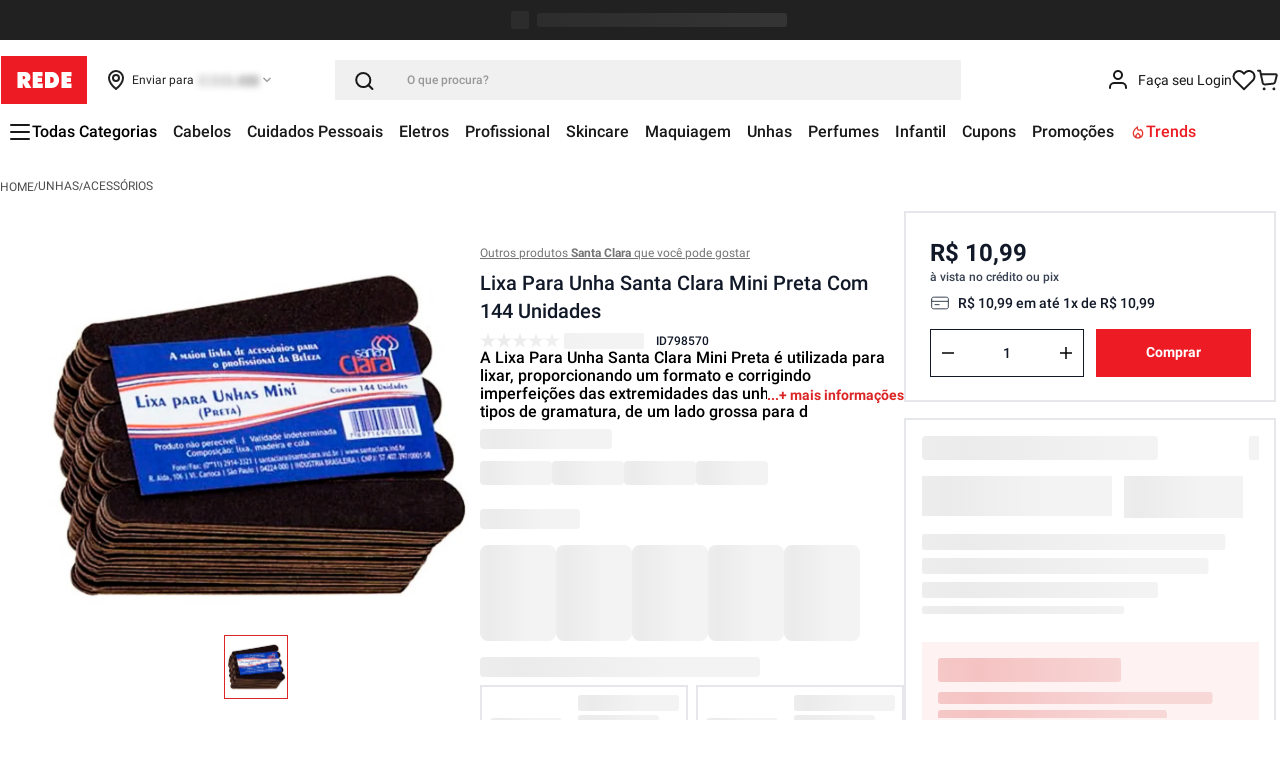

--- FILE ---
content_type: text/html; charset=utf-8
request_url: https://www.google.com/recaptcha/enterprise/anchor?ar=1&k=6LdV7CIpAAAAAPUrHXWlFArQ5hSiNQJk6Ja-vcYM&co=aHR0cHM6Ly93d3cubG9qYXNyZWRlLmNvbS5icjo0NDM.&hl=pt-BR&v=PoyoqOPhxBO7pBk68S4YbpHZ&size=invisible&anchor-ms=20000&execute-ms=30000&cb=aa5k4qjz0jvj
body_size: 48864
content:
<!DOCTYPE HTML><html dir="ltr" lang="pt-BR"><head><meta http-equiv="Content-Type" content="text/html; charset=UTF-8">
<meta http-equiv="X-UA-Compatible" content="IE=edge">
<title>reCAPTCHA</title>
<style type="text/css">
/* cyrillic-ext */
@font-face {
  font-family: 'Roboto';
  font-style: normal;
  font-weight: 400;
  font-stretch: 100%;
  src: url(//fonts.gstatic.com/s/roboto/v48/KFO7CnqEu92Fr1ME7kSn66aGLdTylUAMa3GUBHMdazTgWw.woff2) format('woff2');
  unicode-range: U+0460-052F, U+1C80-1C8A, U+20B4, U+2DE0-2DFF, U+A640-A69F, U+FE2E-FE2F;
}
/* cyrillic */
@font-face {
  font-family: 'Roboto';
  font-style: normal;
  font-weight: 400;
  font-stretch: 100%;
  src: url(//fonts.gstatic.com/s/roboto/v48/KFO7CnqEu92Fr1ME7kSn66aGLdTylUAMa3iUBHMdazTgWw.woff2) format('woff2');
  unicode-range: U+0301, U+0400-045F, U+0490-0491, U+04B0-04B1, U+2116;
}
/* greek-ext */
@font-face {
  font-family: 'Roboto';
  font-style: normal;
  font-weight: 400;
  font-stretch: 100%;
  src: url(//fonts.gstatic.com/s/roboto/v48/KFO7CnqEu92Fr1ME7kSn66aGLdTylUAMa3CUBHMdazTgWw.woff2) format('woff2');
  unicode-range: U+1F00-1FFF;
}
/* greek */
@font-face {
  font-family: 'Roboto';
  font-style: normal;
  font-weight: 400;
  font-stretch: 100%;
  src: url(//fonts.gstatic.com/s/roboto/v48/KFO7CnqEu92Fr1ME7kSn66aGLdTylUAMa3-UBHMdazTgWw.woff2) format('woff2');
  unicode-range: U+0370-0377, U+037A-037F, U+0384-038A, U+038C, U+038E-03A1, U+03A3-03FF;
}
/* math */
@font-face {
  font-family: 'Roboto';
  font-style: normal;
  font-weight: 400;
  font-stretch: 100%;
  src: url(//fonts.gstatic.com/s/roboto/v48/KFO7CnqEu92Fr1ME7kSn66aGLdTylUAMawCUBHMdazTgWw.woff2) format('woff2');
  unicode-range: U+0302-0303, U+0305, U+0307-0308, U+0310, U+0312, U+0315, U+031A, U+0326-0327, U+032C, U+032F-0330, U+0332-0333, U+0338, U+033A, U+0346, U+034D, U+0391-03A1, U+03A3-03A9, U+03B1-03C9, U+03D1, U+03D5-03D6, U+03F0-03F1, U+03F4-03F5, U+2016-2017, U+2034-2038, U+203C, U+2040, U+2043, U+2047, U+2050, U+2057, U+205F, U+2070-2071, U+2074-208E, U+2090-209C, U+20D0-20DC, U+20E1, U+20E5-20EF, U+2100-2112, U+2114-2115, U+2117-2121, U+2123-214F, U+2190, U+2192, U+2194-21AE, U+21B0-21E5, U+21F1-21F2, U+21F4-2211, U+2213-2214, U+2216-22FF, U+2308-230B, U+2310, U+2319, U+231C-2321, U+2336-237A, U+237C, U+2395, U+239B-23B7, U+23D0, U+23DC-23E1, U+2474-2475, U+25AF, U+25B3, U+25B7, U+25BD, U+25C1, U+25CA, U+25CC, U+25FB, U+266D-266F, U+27C0-27FF, U+2900-2AFF, U+2B0E-2B11, U+2B30-2B4C, U+2BFE, U+3030, U+FF5B, U+FF5D, U+1D400-1D7FF, U+1EE00-1EEFF;
}
/* symbols */
@font-face {
  font-family: 'Roboto';
  font-style: normal;
  font-weight: 400;
  font-stretch: 100%;
  src: url(//fonts.gstatic.com/s/roboto/v48/KFO7CnqEu92Fr1ME7kSn66aGLdTylUAMaxKUBHMdazTgWw.woff2) format('woff2');
  unicode-range: U+0001-000C, U+000E-001F, U+007F-009F, U+20DD-20E0, U+20E2-20E4, U+2150-218F, U+2190, U+2192, U+2194-2199, U+21AF, U+21E6-21F0, U+21F3, U+2218-2219, U+2299, U+22C4-22C6, U+2300-243F, U+2440-244A, U+2460-24FF, U+25A0-27BF, U+2800-28FF, U+2921-2922, U+2981, U+29BF, U+29EB, U+2B00-2BFF, U+4DC0-4DFF, U+FFF9-FFFB, U+10140-1018E, U+10190-1019C, U+101A0, U+101D0-101FD, U+102E0-102FB, U+10E60-10E7E, U+1D2C0-1D2D3, U+1D2E0-1D37F, U+1F000-1F0FF, U+1F100-1F1AD, U+1F1E6-1F1FF, U+1F30D-1F30F, U+1F315, U+1F31C, U+1F31E, U+1F320-1F32C, U+1F336, U+1F378, U+1F37D, U+1F382, U+1F393-1F39F, U+1F3A7-1F3A8, U+1F3AC-1F3AF, U+1F3C2, U+1F3C4-1F3C6, U+1F3CA-1F3CE, U+1F3D4-1F3E0, U+1F3ED, U+1F3F1-1F3F3, U+1F3F5-1F3F7, U+1F408, U+1F415, U+1F41F, U+1F426, U+1F43F, U+1F441-1F442, U+1F444, U+1F446-1F449, U+1F44C-1F44E, U+1F453, U+1F46A, U+1F47D, U+1F4A3, U+1F4B0, U+1F4B3, U+1F4B9, U+1F4BB, U+1F4BF, U+1F4C8-1F4CB, U+1F4D6, U+1F4DA, U+1F4DF, U+1F4E3-1F4E6, U+1F4EA-1F4ED, U+1F4F7, U+1F4F9-1F4FB, U+1F4FD-1F4FE, U+1F503, U+1F507-1F50B, U+1F50D, U+1F512-1F513, U+1F53E-1F54A, U+1F54F-1F5FA, U+1F610, U+1F650-1F67F, U+1F687, U+1F68D, U+1F691, U+1F694, U+1F698, U+1F6AD, U+1F6B2, U+1F6B9-1F6BA, U+1F6BC, U+1F6C6-1F6CF, U+1F6D3-1F6D7, U+1F6E0-1F6EA, U+1F6F0-1F6F3, U+1F6F7-1F6FC, U+1F700-1F7FF, U+1F800-1F80B, U+1F810-1F847, U+1F850-1F859, U+1F860-1F887, U+1F890-1F8AD, U+1F8B0-1F8BB, U+1F8C0-1F8C1, U+1F900-1F90B, U+1F93B, U+1F946, U+1F984, U+1F996, U+1F9E9, U+1FA00-1FA6F, U+1FA70-1FA7C, U+1FA80-1FA89, U+1FA8F-1FAC6, U+1FACE-1FADC, U+1FADF-1FAE9, U+1FAF0-1FAF8, U+1FB00-1FBFF;
}
/* vietnamese */
@font-face {
  font-family: 'Roboto';
  font-style: normal;
  font-weight: 400;
  font-stretch: 100%;
  src: url(//fonts.gstatic.com/s/roboto/v48/KFO7CnqEu92Fr1ME7kSn66aGLdTylUAMa3OUBHMdazTgWw.woff2) format('woff2');
  unicode-range: U+0102-0103, U+0110-0111, U+0128-0129, U+0168-0169, U+01A0-01A1, U+01AF-01B0, U+0300-0301, U+0303-0304, U+0308-0309, U+0323, U+0329, U+1EA0-1EF9, U+20AB;
}
/* latin-ext */
@font-face {
  font-family: 'Roboto';
  font-style: normal;
  font-weight: 400;
  font-stretch: 100%;
  src: url(//fonts.gstatic.com/s/roboto/v48/KFO7CnqEu92Fr1ME7kSn66aGLdTylUAMa3KUBHMdazTgWw.woff2) format('woff2');
  unicode-range: U+0100-02BA, U+02BD-02C5, U+02C7-02CC, U+02CE-02D7, U+02DD-02FF, U+0304, U+0308, U+0329, U+1D00-1DBF, U+1E00-1E9F, U+1EF2-1EFF, U+2020, U+20A0-20AB, U+20AD-20C0, U+2113, U+2C60-2C7F, U+A720-A7FF;
}
/* latin */
@font-face {
  font-family: 'Roboto';
  font-style: normal;
  font-weight: 400;
  font-stretch: 100%;
  src: url(//fonts.gstatic.com/s/roboto/v48/KFO7CnqEu92Fr1ME7kSn66aGLdTylUAMa3yUBHMdazQ.woff2) format('woff2');
  unicode-range: U+0000-00FF, U+0131, U+0152-0153, U+02BB-02BC, U+02C6, U+02DA, U+02DC, U+0304, U+0308, U+0329, U+2000-206F, U+20AC, U+2122, U+2191, U+2193, U+2212, U+2215, U+FEFF, U+FFFD;
}
/* cyrillic-ext */
@font-face {
  font-family: 'Roboto';
  font-style: normal;
  font-weight: 500;
  font-stretch: 100%;
  src: url(//fonts.gstatic.com/s/roboto/v48/KFO7CnqEu92Fr1ME7kSn66aGLdTylUAMa3GUBHMdazTgWw.woff2) format('woff2');
  unicode-range: U+0460-052F, U+1C80-1C8A, U+20B4, U+2DE0-2DFF, U+A640-A69F, U+FE2E-FE2F;
}
/* cyrillic */
@font-face {
  font-family: 'Roboto';
  font-style: normal;
  font-weight: 500;
  font-stretch: 100%;
  src: url(//fonts.gstatic.com/s/roboto/v48/KFO7CnqEu92Fr1ME7kSn66aGLdTylUAMa3iUBHMdazTgWw.woff2) format('woff2');
  unicode-range: U+0301, U+0400-045F, U+0490-0491, U+04B0-04B1, U+2116;
}
/* greek-ext */
@font-face {
  font-family: 'Roboto';
  font-style: normal;
  font-weight: 500;
  font-stretch: 100%;
  src: url(//fonts.gstatic.com/s/roboto/v48/KFO7CnqEu92Fr1ME7kSn66aGLdTylUAMa3CUBHMdazTgWw.woff2) format('woff2');
  unicode-range: U+1F00-1FFF;
}
/* greek */
@font-face {
  font-family: 'Roboto';
  font-style: normal;
  font-weight: 500;
  font-stretch: 100%;
  src: url(//fonts.gstatic.com/s/roboto/v48/KFO7CnqEu92Fr1ME7kSn66aGLdTylUAMa3-UBHMdazTgWw.woff2) format('woff2');
  unicode-range: U+0370-0377, U+037A-037F, U+0384-038A, U+038C, U+038E-03A1, U+03A3-03FF;
}
/* math */
@font-face {
  font-family: 'Roboto';
  font-style: normal;
  font-weight: 500;
  font-stretch: 100%;
  src: url(//fonts.gstatic.com/s/roboto/v48/KFO7CnqEu92Fr1ME7kSn66aGLdTylUAMawCUBHMdazTgWw.woff2) format('woff2');
  unicode-range: U+0302-0303, U+0305, U+0307-0308, U+0310, U+0312, U+0315, U+031A, U+0326-0327, U+032C, U+032F-0330, U+0332-0333, U+0338, U+033A, U+0346, U+034D, U+0391-03A1, U+03A3-03A9, U+03B1-03C9, U+03D1, U+03D5-03D6, U+03F0-03F1, U+03F4-03F5, U+2016-2017, U+2034-2038, U+203C, U+2040, U+2043, U+2047, U+2050, U+2057, U+205F, U+2070-2071, U+2074-208E, U+2090-209C, U+20D0-20DC, U+20E1, U+20E5-20EF, U+2100-2112, U+2114-2115, U+2117-2121, U+2123-214F, U+2190, U+2192, U+2194-21AE, U+21B0-21E5, U+21F1-21F2, U+21F4-2211, U+2213-2214, U+2216-22FF, U+2308-230B, U+2310, U+2319, U+231C-2321, U+2336-237A, U+237C, U+2395, U+239B-23B7, U+23D0, U+23DC-23E1, U+2474-2475, U+25AF, U+25B3, U+25B7, U+25BD, U+25C1, U+25CA, U+25CC, U+25FB, U+266D-266F, U+27C0-27FF, U+2900-2AFF, U+2B0E-2B11, U+2B30-2B4C, U+2BFE, U+3030, U+FF5B, U+FF5D, U+1D400-1D7FF, U+1EE00-1EEFF;
}
/* symbols */
@font-face {
  font-family: 'Roboto';
  font-style: normal;
  font-weight: 500;
  font-stretch: 100%;
  src: url(//fonts.gstatic.com/s/roboto/v48/KFO7CnqEu92Fr1ME7kSn66aGLdTylUAMaxKUBHMdazTgWw.woff2) format('woff2');
  unicode-range: U+0001-000C, U+000E-001F, U+007F-009F, U+20DD-20E0, U+20E2-20E4, U+2150-218F, U+2190, U+2192, U+2194-2199, U+21AF, U+21E6-21F0, U+21F3, U+2218-2219, U+2299, U+22C4-22C6, U+2300-243F, U+2440-244A, U+2460-24FF, U+25A0-27BF, U+2800-28FF, U+2921-2922, U+2981, U+29BF, U+29EB, U+2B00-2BFF, U+4DC0-4DFF, U+FFF9-FFFB, U+10140-1018E, U+10190-1019C, U+101A0, U+101D0-101FD, U+102E0-102FB, U+10E60-10E7E, U+1D2C0-1D2D3, U+1D2E0-1D37F, U+1F000-1F0FF, U+1F100-1F1AD, U+1F1E6-1F1FF, U+1F30D-1F30F, U+1F315, U+1F31C, U+1F31E, U+1F320-1F32C, U+1F336, U+1F378, U+1F37D, U+1F382, U+1F393-1F39F, U+1F3A7-1F3A8, U+1F3AC-1F3AF, U+1F3C2, U+1F3C4-1F3C6, U+1F3CA-1F3CE, U+1F3D4-1F3E0, U+1F3ED, U+1F3F1-1F3F3, U+1F3F5-1F3F7, U+1F408, U+1F415, U+1F41F, U+1F426, U+1F43F, U+1F441-1F442, U+1F444, U+1F446-1F449, U+1F44C-1F44E, U+1F453, U+1F46A, U+1F47D, U+1F4A3, U+1F4B0, U+1F4B3, U+1F4B9, U+1F4BB, U+1F4BF, U+1F4C8-1F4CB, U+1F4D6, U+1F4DA, U+1F4DF, U+1F4E3-1F4E6, U+1F4EA-1F4ED, U+1F4F7, U+1F4F9-1F4FB, U+1F4FD-1F4FE, U+1F503, U+1F507-1F50B, U+1F50D, U+1F512-1F513, U+1F53E-1F54A, U+1F54F-1F5FA, U+1F610, U+1F650-1F67F, U+1F687, U+1F68D, U+1F691, U+1F694, U+1F698, U+1F6AD, U+1F6B2, U+1F6B9-1F6BA, U+1F6BC, U+1F6C6-1F6CF, U+1F6D3-1F6D7, U+1F6E0-1F6EA, U+1F6F0-1F6F3, U+1F6F7-1F6FC, U+1F700-1F7FF, U+1F800-1F80B, U+1F810-1F847, U+1F850-1F859, U+1F860-1F887, U+1F890-1F8AD, U+1F8B0-1F8BB, U+1F8C0-1F8C1, U+1F900-1F90B, U+1F93B, U+1F946, U+1F984, U+1F996, U+1F9E9, U+1FA00-1FA6F, U+1FA70-1FA7C, U+1FA80-1FA89, U+1FA8F-1FAC6, U+1FACE-1FADC, U+1FADF-1FAE9, U+1FAF0-1FAF8, U+1FB00-1FBFF;
}
/* vietnamese */
@font-face {
  font-family: 'Roboto';
  font-style: normal;
  font-weight: 500;
  font-stretch: 100%;
  src: url(//fonts.gstatic.com/s/roboto/v48/KFO7CnqEu92Fr1ME7kSn66aGLdTylUAMa3OUBHMdazTgWw.woff2) format('woff2');
  unicode-range: U+0102-0103, U+0110-0111, U+0128-0129, U+0168-0169, U+01A0-01A1, U+01AF-01B0, U+0300-0301, U+0303-0304, U+0308-0309, U+0323, U+0329, U+1EA0-1EF9, U+20AB;
}
/* latin-ext */
@font-face {
  font-family: 'Roboto';
  font-style: normal;
  font-weight: 500;
  font-stretch: 100%;
  src: url(//fonts.gstatic.com/s/roboto/v48/KFO7CnqEu92Fr1ME7kSn66aGLdTylUAMa3KUBHMdazTgWw.woff2) format('woff2');
  unicode-range: U+0100-02BA, U+02BD-02C5, U+02C7-02CC, U+02CE-02D7, U+02DD-02FF, U+0304, U+0308, U+0329, U+1D00-1DBF, U+1E00-1E9F, U+1EF2-1EFF, U+2020, U+20A0-20AB, U+20AD-20C0, U+2113, U+2C60-2C7F, U+A720-A7FF;
}
/* latin */
@font-face {
  font-family: 'Roboto';
  font-style: normal;
  font-weight: 500;
  font-stretch: 100%;
  src: url(//fonts.gstatic.com/s/roboto/v48/KFO7CnqEu92Fr1ME7kSn66aGLdTylUAMa3yUBHMdazQ.woff2) format('woff2');
  unicode-range: U+0000-00FF, U+0131, U+0152-0153, U+02BB-02BC, U+02C6, U+02DA, U+02DC, U+0304, U+0308, U+0329, U+2000-206F, U+20AC, U+2122, U+2191, U+2193, U+2212, U+2215, U+FEFF, U+FFFD;
}
/* cyrillic-ext */
@font-face {
  font-family: 'Roboto';
  font-style: normal;
  font-weight: 900;
  font-stretch: 100%;
  src: url(//fonts.gstatic.com/s/roboto/v48/KFO7CnqEu92Fr1ME7kSn66aGLdTylUAMa3GUBHMdazTgWw.woff2) format('woff2');
  unicode-range: U+0460-052F, U+1C80-1C8A, U+20B4, U+2DE0-2DFF, U+A640-A69F, U+FE2E-FE2F;
}
/* cyrillic */
@font-face {
  font-family: 'Roboto';
  font-style: normal;
  font-weight: 900;
  font-stretch: 100%;
  src: url(//fonts.gstatic.com/s/roboto/v48/KFO7CnqEu92Fr1ME7kSn66aGLdTylUAMa3iUBHMdazTgWw.woff2) format('woff2');
  unicode-range: U+0301, U+0400-045F, U+0490-0491, U+04B0-04B1, U+2116;
}
/* greek-ext */
@font-face {
  font-family: 'Roboto';
  font-style: normal;
  font-weight: 900;
  font-stretch: 100%;
  src: url(//fonts.gstatic.com/s/roboto/v48/KFO7CnqEu92Fr1ME7kSn66aGLdTylUAMa3CUBHMdazTgWw.woff2) format('woff2');
  unicode-range: U+1F00-1FFF;
}
/* greek */
@font-face {
  font-family: 'Roboto';
  font-style: normal;
  font-weight: 900;
  font-stretch: 100%;
  src: url(//fonts.gstatic.com/s/roboto/v48/KFO7CnqEu92Fr1ME7kSn66aGLdTylUAMa3-UBHMdazTgWw.woff2) format('woff2');
  unicode-range: U+0370-0377, U+037A-037F, U+0384-038A, U+038C, U+038E-03A1, U+03A3-03FF;
}
/* math */
@font-face {
  font-family: 'Roboto';
  font-style: normal;
  font-weight: 900;
  font-stretch: 100%;
  src: url(//fonts.gstatic.com/s/roboto/v48/KFO7CnqEu92Fr1ME7kSn66aGLdTylUAMawCUBHMdazTgWw.woff2) format('woff2');
  unicode-range: U+0302-0303, U+0305, U+0307-0308, U+0310, U+0312, U+0315, U+031A, U+0326-0327, U+032C, U+032F-0330, U+0332-0333, U+0338, U+033A, U+0346, U+034D, U+0391-03A1, U+03A3-03A9, U+03B1-03C9, U+03D1, U+03D5-03D6, U+03F0-03F1, U+03F4-03F5, U+2016-2017, U+2034-2038, U+203C, U+2040, U+2043, U+2047, U+2050, U+2057, U+205F, U+2070-2071, U+2074-208E, U+2090-209C, U+20D0-20DC, U+20E1, U+20E5-20EF, U+2100-2112, U+2114-2115, U+2117-2121, U+2123-214F, U+2190, U+2192, U+2194-21AE, U+21B0-21E5, U+21F1-21F2, U+21F4-2211, U+2213-2214, U+2216-22FF, U+2308-230B, U+2310, U+2319, U+231C-2321, U+2336-237A, U+237C, U+2395, U+239B-23B7, U+23D0, U+23DC-23E1, U+2474-2475, U+25AF, U+25B3, U+25B7, U+25BD, U+25C1, U+25CA, U+25CC, U+25FB, U+266D-266F, U+27C0-27FF, U+2900-2AFF, U+2B0E-2B11, U+2B30-2B4C, U+2BFE, U+3030, U+FF5B, U+FF5D, U+1D400-1D7FF, U+1EE00-1EEFF;
}
/* symbols */
@font-face {
  font-family: 'Roboto';
  font-style: normal;
  font-weight: 900;
  font-stretch: 100%;
  src: url(//fonts.gstatic.com/s/roboto/v48/KFO7CnqEu92Fr1ME7kSn66aGLdTylUAMaxKUBHMdazTgWw.woff2) format('woff2');
  unicode-range: U+0001-000C, U+000E-001F, U+007F-009F, U+20DD-20E0, U+20E2-20E4, U+2150-218F, U+2190, U+2192, U+2194-2199, U+21AF, U+21E6-21F0, U+21F3, U+2218-2219, U+2299, U+22C4-22C6, U+2300-243F, U+2440-244A, U+2460-24FF, U+25A0-27BF, U+2800-28FF, U+2921-2922, U+2981, U+29BF, U+29EB, U+2B00-2BFF, U+4DC0-4DFF, U+FFF9-FFFB, U+10140-1018E, U+10190-1019C, U+101A0, U+101D0-101FD, U+102E0-102FB, U+10E60-10E7E, U+1D2C0-1D2D3, U+1D2E0-1D37F, U+1F000-1F0FF, U+1F100-1F1AD, U+1F1E6-1F1FF, U+1F30D-1F30F, U+1F315, U+1F31C, U+1F31E, U+1F320-1F32C, U+1F336, U+1F378, U+1F37D, U+1F382, U+1F393-1F39F, U+1F3A7-1F3A8, U+1F3AC-1F3AF, U+1F3C2, U+1F3C4-1F3C6, U+1F3CA-1F3CE, U+1F3D4-1F3E0, U+1F3ED, U+1F3F1-1F3F3, U+1F3F5-1F3F7, U+1F408, U+1F415, U+1F41F, U+1F426, U+1F43F, U+1F441-1F442, U+1F444, U+1F446-1F449, U+1F44C-1F44E, U+1F453, U+1F46A, U+1F47D, U+1F4A3, U+1F4B0, U+1F4B3, U+1F4B9, U+1F4BB, U+1F4BF, U+1F4C8-1F4CB, U+1F4D6, U+1F4DA, U+1F4DF, U+1F4E3-1F4E6, U+1F4EA-1F4ED, U+1F4F7, U+1F4F9-1F4FB, U+1F4FD-1F4FE, U+1F503, U+1F507-1F50B, U+1F50D, U+1F512-1F513, U+1F53E-1F54A, U+1F54F-1F5FA, U+1F610, U+1F650-1F67F, U+1F687, U+1F68D, U+1F691, U+1F694, U+1F698, U+1F6AD, U+1F6B2, U+1F6B9-1F6BA, U+1F6BC, U+1F6C6-1F6CF, U+1F6D3-1F6D7, U+1F6E0-1F6EA, U+1F6F0-1F6F3, U+1F6F7-1F6FC, U+1F700-1F7FF, U+1F800-1F80B, U+1F810-1F847, U+1F850-1F859, U+1F860-1F887, U+1F890-1F8AD, U+1F8B0-1F8BB, U+1F8C0-1F8C1, U+1F900-1F90B, U+1F93B, U+1F946, U+1F984, U+1F996, U+1F9E9, U+1FA00-1FA6F, U+1FA70-1FA7C, U+1FA80-1FA89, U+1FA8F-1FAC6, U+1FACE-1FADC, U+1FADF-1FAE9, U+1FAF0-1FAF8, U+1FB00-1FBFF;
}
/* vietnamese */
@font-face {
  font-family: 'Roboto';
  font-style: normal;
  font-weight: 900;
  font-stretch: 100%;
  src: url(//fonts.gstatic.com/s/roboto/v48/KFO7CnqEu92Fr1ME7kSn66aGLdTylUAMa3OUBHMdazTgWw.woff2) format('woff2');
  unicode-range: U+0102-0103, U+0110-0111, U+0128-0129, U+0168-0169, U+01A0-01A1, U+01AF-01B0, U+0300-0301, U+0303-0304, U+0308-0309, U+0323, U+0329, U+1EA0-1EF9, U+20AB;
}
/* latin-ext */
@font-face {
  font-family: 'Roboto';
  font-style: normal;
  font-weight: 900;
  font-stretch: 100%;
  src: url(//fonts.gstatic.com/s/roboto/v48/KFO7CnqEu92Fr1ME7kSn66aGLdTylUAMa3KUBHMdazTgWw.woff2) format('woff2');
  unicode-range: U+0100-02BA, U+02BD-02C5, U+02C7-02CC, U+02CE-02D7, U+02DD-02FF, U+0304, U+0308, U+0329, U+1D00-1DBF, U+1E00-1E9F, U+1EF2-1EFF, U+2020, U+20A0-20AB, U+20AD-20C0, U+2113, U+2C60-2C7F, U+A720-A7FF;
}
/* latin */
@font-face {
  font-family: 'Roboto';
  font-style: normal;
  font-weight: 900;
  font-stretch: 100%;
  src: url(//fonts.gstatic.com/s/roboto/v48/KFO7CnqEu92Fr1ME7kSn66aGLdTylUAMa3yUBHMdazQ.woff2) format('woff2');
  unicode-range: U+0000-00FF, U+0131, U+0152-0153, U+02BB-02BC, U+02C6, U+02DA, U+02DC, U+0304, U+0308, U+0329, U+2000-206F, U+20AC, U+2122, U+2191, U+2193, U+2212, U+2215, U+FEFF, U+FFFD;
}

</style>
<link rel="stylesheet" type="text/css" href="https://www.gstatic.com/recaptcha/releases/PoyoqOPhxBO7pBk68S4YbpHZ/styles__ltr.css">
<script nonce="MbIi7mFEuPMC234Ct44dog" type="text/javascript">window['__recaptcha_api'] = 'https://www.google.com/recaptcha/enterprise/';</script>
<script type="text/javascript" src="https://www.gstatic.com/recaptcha/releases/PoyoqOPhxBO7pBk68S4YbpHZ/recaptcha__pt_br.js" nonce="MbIi7mFEuPMC234Ct44dog">
      
    </script></head>
<body><div id="rc-anchor-alert" class="rc-anchor-alert"></div>
<input type="hidden" id="recaptcha-token" value="[base64]">
<script type="text/javascript" nonce="MbIi7mFEuPMC234Ct44dog">
      recaptcha.anchor.Main.init("[\x22ainput\x22,[\x22bgdata\x22,\x22\x22,\[base64]/[base64]/[base64]/KE4oMTI0LHYsdi5HKSxMWihsLHYpKTpOKDEyNCx2LGwpLFYpLHYpLFQpKSxGKDE3MSx2KX0scjc9ZnVuY3Rpb24obCl7cmV0dXJuIGx9LEM9ZnVuY3Rpb24obCxWLHYpe04odixsLFYpLFZbYWtdPTI3OTZ9LG49ZnVuY3Rpb24obCxWKXtWLlg9KChWLlg/[base64]/[base64]/[base64]/[base64]/[base64]/[base64]/[base64]/[base64]/[base64]/[base64]/[base64]\\u003d\x22,\[base64]\\u003d\\u003d\x22,\[base64]/DqcOBwrbCtcKKDAbDq2jDj8ONDMO8w4BYb0UaVQXDq3t/wq/Dm05UbMOjwrfCh8OOXhg1wrIowqfDgTrDqEstwo8ZY8O8MB9Cw57DilDCqA1cc1rCjQxhdMKGLMOXwqfDoVMcwq9OWcOrw5bDncKjC8K/w6DDhsKpw5V/w6EtecKQwr/DtsK5GRlpW8OVcMOIMcOXwqZ4Y11BwpkDw60ofhcSLyTDjEV5AcK5am8JX3k/w55hD8KJw47CucOQNBcuw7lXKsKECsOAwr8FaEHCkFcnYcK7cAnDq8OcNsOnwpBVB8K6w53DigU0w68Lw5lIcsKAMCTCmsOKFsKjwqHDvcO1wpwkSUfCtE3DvggRwoIDw4zCi8K8a2fDrcO3P3PDpMOHSsKAWT3CniRPw49Fwo/[base64]/[base64]/[base64]/ClcKiZkole8KfKhxvw4IMw65aB8Osw71FwobCviDCh8OdbsODJ2M+OF0wY8OFw5grY8Odwqc6wpMjTVQ2woDDn1dswr/DhWXDhcK5M8KJwoVZZsOPIcKuVsOJw7LDr0NXwr/Cl8OZw6IZw7XDu8Oww6bCinDCgcOJw5pqPRLDusKNVTRNJ8K/w6g4w5QCASRuwqguwoYRbjrDqCUnEMKrRMOrWcKPwqsIw5QowpbDp3VXeF/Dh28nw5giJg5rHMK5w7TDonQfT1bCpHnDpMOFZ8OOw5XDlsOWZxIFTil+YBXClTDCuVfDqTEmw6dsw75Ew6B2eD4fGcKvYBhyw4FCESjCisKKVTLChMOEZMKeRsO7wpTCksKSw4Ugw7kVwqo/[base64]/DicOqw41bY8OaEiwUwqd2QcOUw67ClBvDmFh+KxdUw6d4wrHDucO4w4fCtsKiwqfDtMKrVsKzw6PDsV0bNMK3T8K+wppxw4jDpMOOWUbDrMOfOQvCr8OFRcOtCANUw6PCigbDl1fDhsKZw6bDmsKiayJ+I8Ocw6NqXFVfwobDqmY0YcKSwp7CrcKXAG3DgWt/YTvCuRvDmsKJwpLCtybCoMObw7LCuE3Dl2HDpGcpHMOaKk9jL1PDrnxDS21fwq3Cm8O+U39yUWTCpMKdwql0XAISBVrCsMOBw57DmMOywoTDszvDgsOSwprCpQ1wwpfCgcOVwpXCssKrQ33DmsKDwoNuw68mwrfDm8Ojw68vw6lzbyJIC8OpIy7DtT/ClcOAU8OFHcKcw7zDocOPI8OHw5NEKMOUG27CvwkNw6AcXMOeeMKiXVk5w40uAMKCOkLDrMKnKzrDkcKFD8OXaEDCqXdLMCbCtRvCoFdmIMOCbk9Dw7HDqRrCmcOrwqYqw6xDwqTDoMOsw6p3QkrDmsOhwoTDg0nDisKFQMKtw53Dv3/[base64]/[base64]/S24rw5kia8O5w4BxF8KlwpvCqMOnw5MPwp0ywq0+dXwZKMO7woAUPcOdwrvDj8KEw5ZfAMKHKQ8Ww4kXGcK9w5HDgjI3wo3DjF0Uw4Uywq/[base64]/Dm8OtB8Onw6DDs8OHNRcew4zDl2fCumfCi3fClyvCm3TChXwlXj0bwo0Zwp/Drk85wrzCqcOtwqrDisO7wqQVwoEnGcO8wr1cLwEWw7l+PMO+wqZjwokzBGYDw7kJfSvCtMOOER18wqnDkC3DlMKcwqLCu8KxwrbCmMKCA8KvBsKPw6gqdR9nLn/CocKXa8O9ecKFFcKpwonDoBLCoh/DrgoBSVxpQ8KFVnrDtC/Do1LDn8OAMMOdLcOTwosSTw7Dm8O6w4LDgsKhBcK7w6dTw4nDmBjCrgNean1CwrjCqMO5w4PCgMKJwooSw5hyPcK1A3/[base64]/wrPDlCFiwrDCiMOvYsKDQcOIwr/CsDZXaBPDiF7CohJ3w4cAw5fCusKhOcKOfsKvwqREOHYrwqHCt8Kiw4XCv8O+wowVMxhfWcOgAcOXwpdBWiZ7wqxZw73DvcOKw4opwpnDphFmwrfCo0U2w7TDuMOPN2PDkMOywrkXw7/DvBDCiXTDiMKAw6pIworChx7Dk8Opw48wUcOOCW3DlMKJw4RKCsK0A8KOwoVqw60OCsOlw4xHw68CEDrCsjgPwokkfifCpTJxNCzCgRTDmmYOwpBBw6vDn0ZOesOmRsKjNyDCvMO1woTDk0pZwqzDvcOvRsOXCsKAdHUtwq/CvcKOMsKhw6UPwr45wrLDuRzCjncPWn0ZVcOSw50cb8OCw7LDlcK1w4shVwNHwrPCvSfDmMK/BHlrAkPClh/DoSIhRXx3w5HDuUYaUMK6WsKXBjHCi8Oew5rCvg/DusOmVEjDmMKIwrNgw4g8ShdwTAXDnMOxG8OcRHt9DsO/[base64]/CsEnCnDjCpMKcw4EFwrzDrMKSMSvCgXDDgTVvIFrCv8OzwpjCsMKjGcKuw5EXwpjDnzIHw5DComV/XcKRwoPCpMK/HsKywrAbwq7DtcONYsK1wr3DvzHCtMO3ETxOByV8w4XDrzXCq8K+w7pQw6DCksKJwpHCksKaw6YPLAMUwrIIw6F7DlVXccKoLAvDgBt/CcOEwr4/wrdNwr/CsVvCgMO4Mk7DvMKSwo5lw6kILsO4w6PCnUVwB8K8w71CcF/[base64]/[base64]/HMOiVnEhwq/[base64]/WsK0LxZQwovChcKkwoltw4DDr8KNBFHCm1fCtU4pfMOVw5d2wrLDqQ85cX4XG2k5w4ckHVpOB8OdPHE2Fn/CrMKRAsKQw5rDvMO6w4zClCEzNcOZwpDDok5MZsKJwoBvH0XDl1h5alwEw5rDmMOqwpDDmEDDsXMZI8Kfbms0woHDoXRrwrXDpjDCsnBywr7DvjAPJxfDvCRCwqPDiULCu8K7wpolU8KUwo4ZfyXDpGDDrE9EJcKhw5Qyf8O4BhQ1BDF7LBzCp0R/EcOOPcO3wq0NCy0owqA6wqrCmUNeFMOgQMKoOB/[base64]/JwDCsScmw4NHDBEJN8KPZUFMOVPCkxNCRkkEd3B5fWUFMw7Cqx0OBsKIw6FVw7PChMO/[base64]/[base64]/Cg2JiNsOBw704w7TCrMOdX8O/Ez7DvEtVwp/CicKodHR2w4XClkgJwpTCkVbDssK1wo4LFMK5wqFeHMOVLxfDtgJNwpltw54Uwq/CrCvDkcKxBQ/DpDTDmybDsy3Dhm4Dwr02dQ3DvGrCukRSG8KIw5jCq8KjIz7CuXpyw4LCisOXwotmG0rDmsKSG8KQLMOkwoBfPjXDqsKdVDDCucKgJ2pRR8Oow5rCnUvDhMKmw7vCoQzCkDQBw43DmMK6QMKwwqDCpMOww53CmhjDlDICYsOXPWfDk0LDuTJaDsKZHWwYw49PSSx/f8KAwqjCi8KRV8KPw77CpnQZwrAiwoTChDXDgMOHwohCw5DDq1bDoxnDlkpIYMK9EUTCvFTDmmvCscO2w5Uww5zCmcOEHnzDrDdgw7xHWcK5S1DCoR0eWmbDu8KwXHRww7Z3wpFfwo4Qwq1IHMKwBsOow54BwoYKV8KqVMO1w64WwrvDl1tewrp/wrjDtcKbw7zCmDV1w67CtsK+O8ODw4/DusOPw4plFy8NBMKIR8KlKFBQwqA+UMK3w7TDkkwWByfDhMO7woxIacKfVlnCsMK2EUV0wpEvw4fDkW/Ci3lAEi7CucO4d8KpwpQITCRTGQwCO8Kww495E8O3CsKFaRJHw4jDlcKhwrQsBmrCljvCpsKpZyNmGcKoJhvCgHPCjmR0bGU2w7HCocKswpfCmmXDl8Orwox3AsKHw6fDhHzCgMOLd8K2w7gHPsK/wrzDogHDvDbDicKBw6/Co0bDtcKWb8K7wrTDknRrRMKewr9JVMOuZj1rRcK7w5QqwqNFw6fCiHwFwoXCgXVLc1wiIsKzCB4QDwfCo1JPdBJSIS81ZCbDkAvDsRTDny7Cn8KWDjXDvgjDhmpLw6/[base64]/EcK9w494b0I+w5slwr/DrmodZsO9wqkpw7tEMcOnd8Kiwr/[base64]/MMKKwp/DkCTDu8KMwr3CvsKdTHfClcOvw485w4hmw7R6w4FCwqDCsgrCu8KUwp/CnMKjw5DCgsOLw4VKw7rCly/DjS0Dw4zDt3LCscKMPVxJblTCpEbCo3IQWUFnw57ChMKvwr/DrcKLAMOvAyQGw7NVw792w5vDncKHw7lTO8OxT046E8OTw6k0wrQPewNSwrVBC8Odw7Q7w6PCmsOow70dwr7DgMOfYcO0BMK+ScKcw7DCk8OFw6AuaRJcVE0eT8Krw47DvcOxwpnCpcO1w6Z5wrYPLzINaQfCrydlw5wvHcOrwq/CvirDmsKSfx/[base64]/DvAh5AUc9w4s1QMK/IsK4w4gAw7AwGMK/w7fCpznCgSrCisOSw47Cu8OFdwTDjAzCtixtwo8Nw4deBDcdwqnDqcKlC3J6UsO0w7F9EF88w557LjXDsXZ4W8O7wqsDwqF9DcOldMKtfDYfw7XCmy15BVA7dsK4w4lEccK3w7TCpVstwq3Cl8Ksw4oSw7lJwqnCpsKCwp/CjsOrHkLDgcK0wroZwo5dwpkiw7IiacOKNsOgw6RKw5YiaFvCom7CssKlasOTbBRawo8WZMKHTCrCjAknS8OPHMKtdMKvb8OHw4zDrcO1w7LCrMK8PMO/WMOmw6/ChXESwrfDmzfDh8KTZ1XCm1grDsOhVsOkw43CvW8iUMKzN8O5wrBJVsOcdRgLfyHClBonwoPDrcK+w4ZJwqg9Bn1PBwPCmGLCvMKZw4omREBCwrfDuT3DtUFmRSMHf8OXwrdQKR1pF8Obw6PDqcOxbsKMw7lXJV45J8Ozw54WMMKjw5zCl8OLCsOBfyliworDkm/CjMOLDSXCoMOpSG0lw4bDlyLCvgPDiiA1wrdcw50dwrQ+w6fClCrCsj7Dr1Bew7liw6kEw5bDoMKewq/CmcKgHVbDpMOVHRIFw4h1wr9hwqp8w7EPKFlZw5TCncKUw7zDjsKEwqNnLHhtwrBcOX/Cp8OnwonCg8KGwr4bw78wGXBkECl/[base64]/CnsOOJ8OaScKEZMKawqDCgylrEMONEsKoDMKkwqI1w7jDjVvDmzR6wrNcciDDvV8NXFTCkcOZw7Ehw5RXKcOLM8O0w77DqsKLdXDCmcOiKcO6TiVHAcONVX8hO8KowrUWw5/[base64]/[base64]/wr7Cg8Khw4bDjgLCk8KdwpzChQ9nA3Ylcn/ChEvDvsO4w4JfwokeUcKywovCmMO+wp8iw75Gw4s7wqp2woBHDsOiJMKFCMO2fcK+w5crPsOjfMOwwq3DoALCksOnDVPCicOEwoN7wqNOD1FecQPDgGlvwoLCo8OQVQ0vwq/CvDXDqC4xLsKQe2N4ex08ZcKtP2dMIcKfAMOGXk7Dq8KDckfDusKawrh2eWTCk8Kjwo7Dn2PDtUnCqnRMw5fCqMKwIMOuSMKnWWXDgMOQbMOrwrDChgjChS1EwqLCnMK5w6nCvjTDoCnDmcKPFcK9EUBbasKKw6XDm8ODwp0Rw5/CvMOlRsKXwq0zwpI+LAPDrcKxwos3TT0wwrlYKEXCvSDCrlrCkQdVw5IrfMKXwrzDojhAwoxAF1zCtwTCr8KgHkQjw7AUaMKZwrMxYsKzw6U+PXvCnGTDoxx9wpjCssKIw6I6wp1RAx7DvsO7w7vDqSsYwpDCkQfDvcOqJmV+w7B0MMOsw6N1LcO2c8KDYMKNwo/[base64]/[base64]/CoMOhwrskw5QNQcKqMX/Ck8KuHMO3w5fDi0gawqfDjsKGCjs6e8Ora34PE8OIfUvChMK2w4vDtE12GSxaw4rCrMOPw65UwpPDnwnCqThYwq/CkzdMw6sOchl2ZUnCh8Osw5nCo8KswqFtNiTDtBV2wr80U8OVbMKkwrHDjgkKawPClHrDli0Ww7gAw47DuCNYcWRAasKvw5VawpBdwqwYw6LDkRXCizDCq8KbwonDjRQZSMKdw4/[base64]/[base64]/w5PDkxzDtxIxwp/[base64]/DllpUUsKVd8KHZMO9w57DmgFSw4FWfEnCrhoZwpUdDx/[base64]/DsSlzw7bDnsKgwp0gHMOOT27CicKIT1bCsEpCBMOCecK1w5HDksKFWcOdKMO1CydRwobCtcOJwpbDq8KFfC7DmsO1wo9XI8KQwqXDrsKCw7ALJyHClcOMLDc/[base64]/FsOEGFMmfmhIbMO3a8Obw5VXw4jDqcKpwr7Cm8KAwovCuS4IAQwaRnYbUzNww7rDkcKEAcOzUgPCpUPDpsOjwrHDsjLDocK/wqldABjCgi1/wolmDsOTw4kmwrtNHU3DrMObIsO9woJXfjk5w6LCssOTQBLDgcOjw7/Chw3DhMK5B3lJwrxJw4YsUcOEwrEFSV7ChTtOw5wpfsOQWFzCvDvCmRfCjldEGMK4B8KMc8ObAcO7cMOTw6MlJWlUFybCg8OebjLCusK0w4fDvFfCrcOGw75GaCjDgE7CuX9Qwo8YesKqB8OWwrp4XWIBSsOQwpdFO8K8VwzDnTvDigsjEx8WZsK2woVWYcK/wpUWwrYvw5HDtExTwoh6BS7DpcO2LcObLDnDlylnPkvDnU3CjsODUcO3O2UTD0XCpsO9w5LDrHzCuzwewrTDoibCksKKw7PDvsOkC8O6w6TDr8KgUCIkMcK/w77DoEBUw5fDjl/[base64]/DmVPCgDHDqcOtVcK7w6/Ci8ObXsO7wqo6QTvCnw7DhHZRwo7CuQkiwrHDq8OVCMORecOMLgrDjXPClsOkFMOOw5Arw5XCqcOLwpPDhhA6NMOrFEDCo3jClVLCrjXDvjUJwqMCF8KZw4/DicK/wppNO0/Cg3gbBQPCj8K4XcKleS4cw54KU8OvcsOzwprCtsOZJhTDqMKDwo3DtjZLwrrCucKEMMOpXsOeMD3CrMK3T8OdaBYtwrQNwrnCt8OiIMOmEsOSwprCvQ/[base64]/[base64]/CmVjDk8OLOWDCpnjDp8OoBMKpNMKZwrPCtFo5w7wZwpAbV8KcwqpMwpbDlXLDm8KTN0PCrAsGd8OeHz7CmVccR2EadsK/wozDvcOXw7tEcXvChMO0XB9nw7IYMwTDgnPCg8K9a8KTecOFccKXw7bCkzTDl1DCgsKOw6Vkw7N5OcK1wrnCqAPCnX7DuFvDrm7Dpi/CuGrDpyUJfm/DvR4pQDh+L8KNSjvDhcOXwpPDvsKywrJIw7wQw5XDrB/Cjn5kYcKpEz0JXgvCoMO8DSDDgsOWwpLDoz5qJnrCkcOnwpcXKsKmwqcGwqYPBcOsdSU+PMOfw41HalJBw6oYQ8OvwrEqwrd3I8Osd1DDucOow6ATw6PCrsOLBMKcw7BKb8KsT0DDtVzCgkfCmXJtw5UJfiJTIg/[base64]/JERlJsO/FcKAP8Oow5XCv8OHw6NwYcKVJMOKw4cwKk3Dk8OeTF3CrTRswpMYw5VuEFLCgEVxwrsNdR3CqBTCnMO/wrA8w4hXAMO7KMKpSsK8SMKGwpHDsMK6w6vDonsBw70zCHhnTA8HB8KMcsKBBMK/Y8O/ZiwBwr4iwr/Cq8KgHMO/esOKwpxeO8ODwqo4w6bCpcOEwqN2w6wTwqzDoTY+SSXDocO/UcKNwpHDpMK7MsK+fcOrL3/Dr8Kqw77ClRZgwqzDjMKzLcOCw6ExA8Kpw6zCuyQGPl4Lw7AYQ3nCh2Niw6fCl8KUwp0hw5vDhcOwwo7CkMK+TGrDjkPDnB7DicKIw5FuTcKyesKLwqhPPT/CmEfCsWMqwpxEHyTCtcKSw5vDqTIHADlhwrptwphUwr9+NBXDtGvDgXlMwrklw4Ygw5Fnw4XDq3fCgcKnwr3DpsKtWhUUw6rDth3DncKOwrvCgBjCoHopS0R4w7DDtBfDqgRVDsOpc8OqwrY/NcOPw5HCgcKyP8KYA1Rjal0pYsK/[base64]/DsxhNwrF9wq3DusK9wpxnPX02S8Otw6d7w4UOazdEJcOBw7ANZ3o+eCXColLDlgorwo3ChBfDtcOJem1AWcOpwq3Dh3/DpgwCU0DDlMOrwpIJw6BbNcKiwobDrsKswoTDnsOsw67Cj8KiJsOjwrXCmgbCocKHwpgOf8KpeX50wrnCjMOCw5bChSLDk2JWwqfDuVEEw6Edw4/CtcObH1PCtcOEw5pswrnCizUJWzbCm27Dt8K1w4jCncKmCsKWw5lrXsOow6vCjcOsaD7DpHbDqkZ6wpbDtQzCn8K9LjVeAWPDn8ODYsKsI1vDgXHCl8O+woQ6wqTCqlHDt2h3w6nDs2fCuBXDvcOMXsKywq/DnVc1A27DgTUmA8ODPcO8VF4LLmfDvH0eYEDCi2Mhw6NVwoPCgsOcUsOewrbCrsOcwpLCgFhxCMKoRDTDtw4gw4DCvMK2aHUWZ8KAw6cmw68uOgLDgcK9csKPYmjCmm/[base64]/CkS3Cr8KxwpXCpMKFwrvCjhjCqMOKw67DqsO6NMOfd15fL0xMaVPDkmN6w6PCvV3Du8KUdlRQRcOJSFfCphHDizrDscKAOcKvSTTDlMKgezrCiMO3NMOxSBrCohzCuV/[base64]/esKbWHdHCcKAwqfCiExoY8KEZ8OXwo0kQ8O4Bik4GMOcC8O3w6vDhhNsMkcOw5jCg8KfZFrCisKow4HDrl7CnyHDlQbCmDkrwpvCn8KSw4PCvXYRV3VrwqErfcKBwrckwovDlQjDnSXDg1gdWgjCuMO0w5TDnsOvVjXDu1nCgXfDiR/CkcOiasKjV8O4wrIIVsKbw5YlLsK1wqACM8K2w6FuZCpKc3zDqsOsEBzCrzjDqHHDuBDDv1Fnc8KJaio2w4PDuMK1w4xgwqphTsO9RirDjyDCmsKhw6VtXH/DncO8wrQZQsOOwovDjsKaUMOQw4/CvRMzwrLDpRllBMOWw4vCg8OIHcOFKMO1w6YeZsKfw7BMY8OEwp/[base64]/[base64]/DviXCt8O/[base64]/DoCgYWApSw4HDjXxyEsKzw4xdwpnDnsOcVDZSDMKFFQzCpG7DnMOjDsKHED/ChcOJwqLCjDvCscK7chkdw51NbyHDgGc/wrBDD8K9wqo/EcO/VmLCjzsaw7oGw6bDuD9vwqZ3e8OlEHnDpQLCr1cJIExTw6R3wpbCrBJxwr56wrhgcXvDt8O3GMOqw4zClmAKOCNCO0TDucKLw6XClMKDwrV0P8Oaf2wuwozDnDkjw7fDr8O/SgzCocKww5EuIAfCtUZSw7cswp3Ch1QtbsOGYF01w5UDCsKcwqktwqt7dsOUW8O3w6heLQfDu2PCucKtC8KXD8KRHMKWw5TCqMKGwrI/w5PDn2slw5TCkT/CmWl9w68+CcK3AjjDhMOOw4/[base64]/Dki4nwo/DiHnDnsKKwp0DwpEtccOOLi9Iwp3Dgy3CgHTDjF/DvwzCmMKCLQdDwqcZwpzCmCDCl8Kyw7ctwokvAsK4worDnsK2woLCuQQGwq7DhsOFGC41woLCuiZ9ZmBrw5nCjWZKEmTCtRrCh2HCpcOCwrPDl0vDgn7ClMKwIkgUwpXDgcKWwrPDsMO6JsK5wqEZZCbDqT8bwqDDgXQtScK/U8K9SiXClsOgAMOfdsKOw4Rgw7nCvVLDs8ORCsK1TcO8woocAsOewrFlwqjDicOISU58LMKrw497A8K6amXDtMKjwqV+f8OVw6nCnRnDuAM3w6Yhwq1FKMK2WMKHZg3DpWU/KsKuw4zCjMKXw63DnsOZw7vDrxbDsX/[base64]/DkUnCn2vCpMOwPMKFw4pSwoLDl8ORIcO5KSYhCsKxZDB5RcOlJMOPccO8LsO5wp7DqmHDqMKbw5rCgw/[base64]/DqsKhw5QhMx9cw4VVC8O3bcKfKTQLHTXCtVXCosKaLMOMIMONWlnChcKcYsOTdlzDkRrClcKbBMOPwqTDghImbgUfwrLDkcKYw4jDiMKMw7LChMK5JQ9zw7jDvnrDvcKywocRcCHCusO3Vn5+wrrDkMOkw6QCw5/DsxENw5tRwq9MWADDgjgawq/DkcO9JsO5wpNCAiVWECPCoMKTTV/CicOhPksFwrLCrnBXw43DssOLVMO2w6bCqMO6YXgnNMOPwpIxQMOtQkQ9HcO8wqbDkMOxw7fCqMO7FsKiw4p1BsKwwpHDiRLDr8O2PW/DmTpCwq1Qwp7Dr8K9wq5jHmPDj8OHICpcBCxLwrzDjEZtw7jCt8OaUsO/TS8qw7QiRMK0wqzCrMK1w6zCu8OgGGpFKnFLH2JFw6XDvggfXMOWwq1ewrRPH8OQGMKvFsOUw7XDlsKmOsO9w4fCssKvwqQ2w7A9wq4UZMKqfB8wwqDCisOiwrXChsKXwpXDmS7CqCrDpsKWwqRawp/DjMK/cMK/w5tgT8OTwqfCjBkDWMO9wqssw6gjwqjDs8K5wrgxKsO8ScKgwqnCigDCunXDhCdlRCR9AnPCnsKhM8O0HldJNU7DgjJ/ABNBw6wgW33DtikMDjzCsyJfwp5YwrxSA8KYScOkwoXDjcOdZ8KBwrAmSzQMRMKswrjDscOfwp9zw4w9w7TDhsKtY8OCwrgebcKMwrsAw7/[base64]/DjMKSfyrCiMKCw5DDkMOcwrTCj8KGdBUgw5QKfWTDtsKNwpnCqMObw4jCn8KpwqzCmijCmlVKwrLDscKbHghQbSjDlSVJwrPCtsK3wq/Dn1vCrMKzw7RPw4/[base64]/CtmbDoMO4PMK+J8KdOMKjw4DDocK8w7nCox7CkD91YH8zZH/Di8KaWsO5K8OQL8K+wqhhOTlqCTTCr13DtlJwwoPDsEZMQsKNwpfDrcKkwrx/[base64]/Ckl3Cg3sZw47Dl8OEPg99wo7DqQFbw40Tw4dPwp9TIX8rwqkgw49HUCBuVVrDg3bDp8KWagFHwo4pYQfCkV45asKlNsOOw5bCoizCssKQw7bChsK5UsOuWX/CugVmw6/[base64]/[base64]/DsUPDqFp4XcKeS1EFbXhRBcKZN8Oaw7fCpGHCpsOTw49dwqLCgC3ClMO7WcOXH8OsOXZkUjcBwroZUXzCpsKfTXAWwo7DiydjRcOyf1fDjTDCt3EPIsKwOSjDpcKVwr3CpmpMwoXChSwvDsOxCQA6GmHDvcKcwqQbIDTDksO3w6/CucKpw71Wwq7DvcOEwpfDsUfDgMOGw4PDpTjDncKQwrDDncKDFxjDiMOvNcOuwoZvZMKOIMKYMMKGNRsSwolgCMOTDFLCnG7CmnnDlsOYbCnDn27CgcOPw5DDtxrCvcK2wpIAEi0FwoZywpgowqjCucOCccKpdMOCEhfCrsOxbsOEdk5Ew4/DmMOgwr3DnsOGwojDjsKrw4M3wrLDsMO0D8O1b8OYwox/[base64]/[base64]/CtcO3w7ILwqYSB8KcQ8KrSUFzDsK7wqB2wr0Nw63Cu8O5HcKXOFTCg8OELMK+wrjCqyFUw5bCrBbCpzfDo8OTw6XDrsOvwrA4w6oRMg8cwpYqehl+wrrDv8OWF8Kow5jCvsKMw6NMI8KQMhddw70fcsKCw6kQw49fW8KUw7tGw5QpwozCoMKmKxnDgx3Ct8O/[base64]/[base64]/[base64]/CtiUUQEzDqsK8ZsOSw584wpFVDXNfw4nCscK/[base64]/Dm1YqwrnDgTDCuBTDoMOIAMKqPsKNw71lJw3CmsKcB0jCg8OYwo3Di03Cs3Udw7PCuSEnw4DCvRXDlcOMw79JwpHDhcOYw5dEwp4GwqpUw7BrM8KfIsOjEBfDksKpNVkufsKVw4grw6bDgGbCsQdAw6HCvMO/woVpH8KHGEHDtMK3EcOzQSLChErDtsKZcz5jQBLDhcOYWE/[base64]/CpcKZLcOZCMKUw5M4w59DwoPCol3CjMK2ET4fdXfDoW7CnGgCZn96BUjDghLCvn/Dk8ObUzUEb8KlwoXDjnnDrTXCpsK4wqHCu8OiwrJHw4J3AW3DoV7Co2PCpQbDhjTCmsOcNsOhDsK+w7TDkUoaZG/CocOcwp5xw6ZbeAnCvhw/[base64]/w7LCkwI7w6g8DcK9bR7Cj8K8DcOgbmnCoRvDjyssRC8jCsKfMsOUw442w7hxIcK8wqDDkWUtKHbDhsOnwpdDJcKRRDrCqMKKwoDDjsK/[base64]/XMOjwoLCp0oewqtfw605ccOEw7jCsSIxE25FLMKiBcOEwrkiAMOce2vCiMKgJMOTDcOnwq0JQMOITsKswoBneBnDpwXDkxtCw5NPBFLDvcKdIMK7wr02ScKWacKGOH7ClcOPVsKVw5/[base64]/GEjDmMK6UMKRM8KhYsKScMOVPkPDsClhw4kVcFTCh8OrOyAvesOyAhHCkcOVb8O/wpjDncKrYC/DtMKmJjfCqMKvw7PCisO7w7IWNcKewqkTEQ/CmifDsBvDucOSHcKSfMOBb1IAw7jDuwNrwq/CjSBPUMOww4wwDCYqwofDocO7AsKpdjwGbXnDoMK3w5h9w67Dp2/[base64]/CqV01wohMwoJMGsK+w6rCjiDCklXClsOBRsKMw6fDo8K5A8KlwqbChMO2wrUgw7Fpen/[base64]/CisO5csOUwoDDp8KHPMOnwqN3w7jDoQdfbsKBwoBLGArCpGnDqcKswqrDvsOxw6Y2w6HDgk87YcOPw5xpw7lrw5ZHwqjCg8KzGMOXwqvDg8KYCmImFFnDmApWVMKXw7RSKm1ALhvDsn/Du8OMw48OP8OCw79JXcOMw6DDocK9BMKSwpJiwqpwwpbClRLCunTCjcKpFcKCWcOxwrvDqmtYaVo9wpfCm8OdUsOMw7MBM8O/JyrCs8KWw7zCpQfClsK5w5TCj8OtEMOrdzR0TMKOBiUcwohLwoLDohdPwqtbw60ZcH/Ds8Kyw6dZEsKPw43CuSFOaMOYw6DDm1zCti0tw7cIwpwJP8KoUn4DwqzDqsOQC0pQw7dAwqTDoCxiw5DCnBdcXinCsCwwasKrw7zDtHB5BMO6UkooNsOfNkEmw5/CkMKZJjvDmMOgwqPDsSIuwojDm8ODw605w7LDlMKZFcO7DD9ewrzCtGXDqAIswqPCuxF5wojDn8KAbUo0HcOGAA9sWXfDgMKhU8KOwrPDisKmKW0tw5w+AMKeC8O2U8OLWsK9PcOvw7/Dk8O8C1HCtDkYwpzCn8KEZsK4w7pRw7/[base64]/[base64]/DgcOtDsOJZSB4w6jCuMKKHsOIISHCp8O7w7/Dv8K1wrsLf8KYwprCpj/[base64]/Dn8Kjw7rCoD3Dj8Kbw718w5wvwoDDnsKXw6YWPBJUQcKCw5g6w6zCi1I+wq88bsOZw4ABw6YFSsOTW8Kww7vDocKEQMKmwrITw5LDkcK/IDkLMsKRAHbClMO/[base64]/w4LCmWPDpsOjw4g2woXChHvDuTRjbAnDl3QUT8K4DMK5J8KWU8OpOsO+b2rDosKtAsO4w5nDssK/JsKvw5kyB33DoFzDjiDCssOlw7tKckzCoDHCphxXw49Cw5VVwrRUbmwNwq83EcKIw48CwpcvBwDCrMKfw7nDv8Ofw785aTTCgzA1FcO0TMKpw5sSwqzCqcObLcO/[base64]/[base64]/CmMKhw4vDgcKWw7nCv3lww5vDhEDDp8K8w57DuCZYw7RfN8OFw4nCiU81wr7DrsOAw7RqwoLCpFjDqFXDqk3CtcOBwp3DhgvDisKWUcO/RAPDhMO+QsKrNH1ULMKaY8OJwpDDvMOoacKkwo/[base64]/K8OBYsOdTEPDlsKsR2/CrMKoACkjP8Kqwo3Cuw7DgDYbE8K+MXfCncKrJQ8Sf8KEw43DuMOkIlZgworDhgLDgMKXwofCk8OYwoI7wo7Clh44wrBxwo5tw6UTQjDDq8K1wqQtw7tfM0VIw5InNMOVw4/DgyREE8KWSsOVGMK5w6HDm8OZGMK7aMKDw6rCvy/DkHTCpzPCmMKMwrvCj8KVYUPDlnNjdcKXwrvDmDZAIRonQEFNPMOJwo5rc0NeBhNSw5Mdwo8VwqlHTMKkwqc6U8OAwrUow4DDmMOcIyoteRvDuxRtwqnDr8OVK2ZRwpRqAsKfw6jCq0jCrjAyw7lSIcOTXMOVOzzDkn/Dj8O+wpzDkcKTIh4gekh1w6Qhw4x9w4DDtcOdO27CocKVw79tFwx6w7tIw7vCmcOmw5sXGsOowpDDpz/DmjZ0JsOwwoZoAMKiMhDDgcKFwrYtwqnCjcK9Uj/Dh8ODwrpVw4Mww6TCnjRuRcKYCjlLal/CgsKdCx8IwrLDp8KoAcKfw7jCgjoXA8KcR8Knw5LClTQmA2rCrjJW\x22],null,[\x22conf\x22,null,\x226LdV7CIpAAAAAPUrHXWlFArQ5hSiNQJk6Ja-vcYM\x22,0,null,null,null,1,[21,125,63,73,95,87,41,43,42,83,102,105,109,121],[1017145,739],0,null,null,null,null,0,null,0,null,700,1,null,0,\[base64]/76lBhnEnQkZnOKMAhk\\u003d\x22,0,0,null,null,1,null,0,0,null,null,null,0],\x22https://www.lojasrede.com.br:443\x22,null,[3,1,1],null,null,null,1,3600,[\x22https://www.google.com/intl/pt-BR/policies/privacy/\x22,\x22https://www.google.com/intl/pt-BR/policies/terms/\x22],\x2233R2gWMr79A+/Rpi8KkbAvfj+j2JILIlx69OgOJ5/LU\\u003d\x22,1,0,null,1,1768696443141,0,0,[255,161,236,174],null,[100,10,157,242],\x22RC-_G5Yljq2aa438w\x22,null,null,null,null,null,\x220dAFcWeA4J3HVJ3M3ZB3e3v1fAGS2GBVK05fu5Q2Hq-Q_tAmSTpfu807y4pdfKEjkqa3VS0cD4POEk26Mzvygs-E62_UQJp0CStg\x22,1768779243105]");
    </script></body></html>

--- FILE ---
content_type: application/javascript
request_url: https://content.syndigo.com/site/common/1.0.537/translations/pt-br.min.mjs
body_size: 1689
content:
window.SYNDI.registerModule({type:"translations/pt-br",moduleclass:function(){return{Common:{"provided-by-prefix":"Fornecido pela","close-window-text":"Fechar Janela","powered-by-tagline-text":"A informa\xE7\xE3o acima \xE9 fornecida pela %s","powered-by-text":"Desenvolvido pela %s","powered-by-alt":"Desenvolvido pela Webcollage","powered-by-src":"/common/v3/localization/images/pt-br/powered-by.png","mobile-powered-by-src":"/common/v3/localization/images/pt-br/powered-by.png","close-alt":"Fechar Janela","logo-alt":"Logotipo","provided-by-alt":"Fornecido pela","explore-alt":"Explorar","enlarge-image-alt":"Ampliar Imagem","error-message":"O servi\xE7o est\xE1 indispon\xEDvel. <br/>Por favor, tente novamente mais tarde.","close-title":"Fechar","collapse-fragment":"Diminuir se\xE7\xE3o","expend-fragment":"Expandir se\xE7\xE3o","see-more-open":"Clique para abrir a se\xE7\xE3o","see-more-close":"Clique para fechar a se\xE7\xE3o","fullscreen-tooltip":"Tela completa","minimize-tooltip":"Fechar tela completa","show-description":"Expandir descri\xE7\xE3o","hide-description":"Reduzir descri\xE7\xE3o","footnote-label":"notas de rodap\xE9","footnote-index":"nota de rodap\xE9 % 1","current-number-of-total-number":"%1 de %2"},VideoGallery:{"default-thumbnail-tooltip":"V\xEDdeo %s","no-idevice-content-available":"Esta galeria de v\xEDdeo n\xE3o pode ser visualizada em dispositivos baseados em iOS.","adjust-text-box-height":"Mostrar todo o texto","use-default-text-box-height":"Mostrar menos texto","video-of":"Clique para visualizar o v\xEDdeo %0. V\xEDdeo %1 de %2.","video-x":"V\xEDdeo %1","video-gallery-with-x":"Galeria de v\xEDdeos com v\xEDdeos de %s",slides:"Deslizamentos",slide:"Deslizar","go-next-tooltip":"Pr\xF3ximo v\xEDdeo","go-prev-tooltip":"V\xEDdeo anterior","video-player":"Player de v\xEDdeo"},ThreeSixty:{"rotate-left":"Girar \xE0 esquerda","rotate-right":"Girar \xE0 direita",zoom:"zoom",rotate:"Rotar",pan:"Pan",play:"Reproduzir rota\xE7\xE3o",pause:"Para rota\xE7\xE3o",rotate_slider:"Rotar rotate_number",rotate_left:"Rotar \xE0 esquera",rotate_right:"Rotar \xE0 direita",reset:"Resetar",zoom_slider:"Aumentar zoom_number%",zoom_in:"Aumentar",double_click_zoom_in:"Double Clique para ampliar",double_click_zoom_out:"Duplo click para reduzir",zoom_out:"Reduzir",hyperlink:"Hiperliga\xE7\xE3o","gallery-with-x-views":"Esta \xE9 uma Galeria Tr\xEAs Sessenta com %s visualiza\xE7\xF5es","view-of":"Clique para visualizar %1 de %2.","three-sixty-image":"Imagem 360","play-three-sixty-rotation":"Reproduzir rota\xE7\xE3o 360","pause-three-sixty-rotation":"Pausar rota\xE7\xE3o 360","rotate-counter-clockwise":"Rotar para a esquerda","rotate-clockwise":"Rotar para a direita","rotate-counter-clockwise-degrees":"Rotar para a esquerda %s Graus","rotate-clockwise-degrees":"Rotar para a direita %s Graus"},SpecificationTable:{collapse:"Diminuir cabe\xE7alho de grupo",expand:"Expandir cabe\xE7alho de grupo"},InteractiveTour:{"product-tour":"Apresenta\xE7\xE3o do Produto","start-ppp-tour":"Clique para Iniciar",loading:"Carregando<br>Por favor, aguarde...","features-list":"Lista de Caracter\xEDsticas","features-list-title":"","first-title":"Primeiro","previous-title":"Anterior","next-title":"Pr\xF3ximo","last-title":"\xDAltimo","close-title":"Fechar","view-image-title":"Ver %1","usage-message":"Clique em uma caracter\xEDstica da lista ou em um n\xFAmero na imagem para ver os detalhes","previous-view":"Visualiza\xE7\xE3o anterior","next-view":"Visualiza\xE7\xE3o seguinte","close-feature-details":"Fechar fun\xE7\xE3o detalhes","open-feature-details":"Abrir fun\xE7\xE3o detalhes","click-to-view":"Clique para visualizar tour %1 de %2"},InlineFrame:{"iframe-center-play-button-text":"Clique para Iniciar","play-iframe-text":"Reproduzir","stop-iframe-text":"Parar"},ImageGallery:{"default-thumbnail-tooltip":"Imagem %s","default-image-caption":"Visualiza\xE7\xE3o do Produto","slide-right-tooltip":"Deslizar \xE0 direita","slide-left-tooltip":"Deslizar \xE0 esquerda","slider-thumb-tooltip":"Clique para aumentar a imagem","go-next-tooltip":"Imagem seguinte","go-prev-tooltip":"Imagem anterior","fullscreen-tooltip":"Tela completa","minimize-tooltip":"Fechar tela completa","zoom-in-tooltip":"Aumentar","zoom-out-tooltip":"Afastar","show-description":"Expandir descri\xE7\xE3o","hide-description":"Reduzir descri\xE7\xE3o","no-panoramic-error":"Seu navegador n\xE3o \xE9 compat\xEDvel com a visualiza\xE7\xE3o de tela completa para este panorama.","image-gallery-with-x":"Esta \xE9 uma Galeria de Imagens com %s imagens","image-of":"Clique para visualizar a imagem %0. Imagem %1 de %2.","double-tap-to-zoom":"Toque duas vezes para aumentar e afastar","press-enter-to-zoom":"Presione Enter para aumentar e afastar ",image:"Imagen","image-x":"Imagem %1",slides:"Deslizar"},FeatureSet:{footnote:"Nota ao p\xE9","click-to-enlarge-media":"Clique para aumentar m\xEDdia","click-to-enlarge-image":"Clique para aumentar a imagem","click-to-enlarge-video":"Clique para aumentar o v\xEDdeo","click-to-close":"Clique para fechar a visualiza\xE7\xE3o aumentada","next-feature":"Fun\xE7\xE3o seguinte","prev-feature":"Fun\xE7\xE3o anterior"},DocumentGallery:{"default-thumbnail-tooltip":"Documento %s",download:"Download",view:"View","read-more":"Leia mais","show-less":"Mostre menos"},ComparisonTable:{"nav-info-tmpl":"Mostrando %1 de %2 Produtos","this-product":"Este Produto","show-hidden-columns-msg":"Mostrar Colunas Ocultas",collapse:"Diminuir cabe\xE7alho de grupo",expand:"Expandir cabe\xE7alho de grupo","comparing-all-products":"Comparing all products.","product-comparison":"Product Comparison","pin-this-product":"Pin this product","hide-product":"Hide %1","hide-product-x":"Hiding the product %1 from comparison.","next-product":"next product","prev-product":"previous product","pin-product":"Pin %1",pinned:"%1 (pinned)"},Carousel:{"step-by-step-guide":"Guia passo a passo","start-step-by-step-guide":"Clique para Iniciar",next:"Pr\xF3ximo",previous:"Anterior","next-step":"Passo seguinte","previous-step":"Passo anterior","step-of":"Passo %1 de %2","slide-x":"Deslizar %1","current-number-of-total-number":"%1 de %2",slides:"Deslizar"}}}});


--- FILE ---
content_type: application/javascript; charset=utf-8
request_url: https://lojasrede.vtexassets.com/_v/public/assets/v1/published/bundle/public/react/asset-c7691e383308b31b34527f886d80392a691e84b4.min.js?v=1&files=vtex.shipping-option-components@1.11.0,1,ShippingOptionContext&files=lojasrede.buy-together@1.1.3,BuyTogether&files=lojasrede.cashback@0.0.41,common,0,MembershipContext,1,MembershipDiscount,ProductPrice&files=lojasrede.kits-and-combos@0.0.7,common,Kit,0,Combos&files=vtex.store-header@2.29.2,common,index,Layout,0,Row&files=vtex.flex-layout@0.21.5,common,0,FlexLayout&async=2&workspace=master
body_size: 57505
content:
enqueueScripts([function(){
    (window.webpackJsonpvtex_shipping_option_components_1_11_0=window.webpackJsonpvtex_shipping_option_components_1_11_0||[]).push([[1],{19:function(e,t,n){"use strict";n.d(t,"a",(function(){return B})),n.d(t,"c",(function(){return C})),n.d(t,"b",(function(){return _}));var i=n(0),r=n.n(i),o=n(68),a=n(69),c=n(74),p=n(73),u=n(60);function s(e){var t=function(){if("undefined"==typeof Reflect||!Reflect.construct)return!1;if(Reflect.construct.sham)return!1;if("function"==typeof Proxy)return!0;try{return Date.prototype.toString.call(Reflect.construct(Date,[],(function(){}))),!0}catch(e){return!1}}();return function(){var n,i=Object(u.a)(e);if(t){var r=Object(u.a)(this).constructor;n=Reflect.construct(i,arguments,r)}else n=i.apply(this,arguments);return Object(p.a)(this,n)}}var l=function(e){Object(c.a)(n,e);var t=s(n);function n(){var e;return Object(o.a)(this,n),(e=t.apply(this,arguments)).state={hasError:!1},e}return Object(a.a)(n,[{key:"render",value:function(){return this.state.hasError?this.props.fallback:this.props.children}}],[{key:"getDerivedStateFromError",value:function(e){return{hasError:!0}}}]),n}(i.Component),d=n(8),b=n.n(d),f=n(13),v=n(5),h=n(31),O=n(7),g=n(38),k=n(33),j=n.n(k),m=n(20),S=n(23),I=n(2),y=n(21),P=function(e){var t=e.children,n=function(){var e=Object(i.useState)(),t=Object(v.a)(e,2),n=t[0],r=t[1],o=Object(i.useState)(!0),a=Object(v.a)(o,2),c=a[0],p=a[1],u=Object(i.useState)(),s=Object(v.a)(u,2),l=s[0],d=s[1],k=Object(i.useState)(),P=Object(v.a)(k,2),x=P[0],D=P[1],z=Object(i.useState)(),B=Object(v.a)(z,2),C=B[0],_=B[1],E=Object(i.useState)([]),M=Object(v.a)(E,2),L=M[0],T=M[1],w=Object(i.useState)(),A=Object(v.a)(w,2),N=A[0],U=A[1],R=Object(i.useState)(),F=Object(v.a)(R,2),H=F[0],V=F[1],G=Object(i.useState)(),J=Object(v.a)(G,2),K=J[0],X=J[1],Y=Object(i.useState)(),Z=Object(v.a)(Y,2),q=Z[0],Q=Z[1],W=Object(i.useState)([]),$=Object(v.a)(W,2),ee=$[0],te=$[1],ne=Object(i.useState)(),ie=Object(v.a)(ne,2),re=ie[0],oe=ie[1],ae=Object(i.useState)(),ce=Object(v.a)(ae,2),pe=ce[0],ue=ce[1],se=Object(i.useState)(),le=Object(v.a)(se,2),de=le[0],be=le[1],fe=Object(h.useRuntime)().account,ve=Object(h.useSSR)(),he=Object(O.useIntl)(),Oe=Object(g.useOrderItems)().addItems;j()({eventId:y.SHIPPING_MODAL_PIXEL_EVENT_ID,handler:function(e){oe(e.data.addToCartInfo)}});var ge=Object(i.useCallback)(function(){var e=Object(f.a)(b.a.mark((function e(t,n,i,r){var o,a,c,u,s,l,d=arguments;return b.a.wrap((function(e){for(;;)switch(e.prev=e.next){case 0:return o=d.length>4&&void 0!==d[4]&&d[4],e.next=3,Object(m.getPickups)(t,n,fe);case 3:if(a=e.sent,c=null==a?void 0:a.items.filter((function(e){return e.pickupPoint.isActive})),T(null!=c?c:[]),0!==c.length){e.next=9;break}return p(!1),e.abrupt("return");case 9:return u=Object(S.b)("pickupPoint"),s=Object(v.a)(c,1),l=s[0],u&&(l=c.find((function(e){return e.pickupPoint.id===u}))),U(l),e.next=15,Object(m.updateSession)(t,n,i,l,r);case 15:o||p(!1);case 16:case"end":return e.stop()}}),e)})));return function(t,n,i,r){return e.apply(this,arguments)}}(),[fe]);Object(i.useEffect)((function(){if(!ve){var e=Object(S.b)("zip-code"),t=Object(S.a)(),n=Object(S.b)("shipping");if(r(e),Q(n),d(t),e)try{Object(m.getAddress)(t,e,fe).then((function(i){_(i.city),V(i.geoCoordinates),ge(t,e,i.geoCoordinates,n)}))}catch(e){p(!1)}else p(!1)}}),[fe,ve,ge]);var ke=function(e,t){D({code:e,message:t}),p(!1),setTimeout((function(){D(void 0)}),3e3)},je=function(){var e=Object(f.a)(b.a.mark((function e(t){var n,i,r,o,a,c;return b.a.wrap((function(e){for(;;)switch(e.prev=e.next){case 0:return p(!0),e.prev=1,n=Object(S.c)(),e.next=5,Object(m.getCartProducts)(n);case 5:return i=e.sent,r=i.map((function(e){return e.id})),e.next=9,t(r);case 9:return o=e.sent,a=o.unavailableProducts,c=i.map((function(e,t){return{cartItemIndex:t,product:e}})).filter((function(e){return a.some((function(t){return t===e.product.id}))})),te(c),p(!1),e.abrupt("return",c);case 17:return e.prev=17,e.t0=e.catch(1),p(!1),te([]),e.abrupt("return",[]);case 22:case"end":return e.stop()}}),e,null,[[1,17]])})));return function(t){return e.apply(this,arguments)}}(),me=function(){var e=Object(f.a)(b.a.mark((function e(){return b.a.wrap((function(e){for(;;)switch(e.prev=e.next){case 0:te([]);case 1:case"end":return e.stop()}}),e)})));return function(){return e.apply(this,arguments)}}(),Se=function(){var e=Object(f.a)(b.a.mark((function e(){var t;return b.a.wrap((function(e){for(;;)switch(e.prev=e.next){case 0:return t=Object(S.c)(),e.next=3,Object(m.removeCartProductsById)(t,ee.map((function(e){return e.cartItemIndex})));case 3:de&&de();case 4:case"end":return e.stop()}}),e)})));return function(){return e.apply(this,arguments)}}(),Ie=function(){var e=Object(f.a)(b.a.mark((function e(t){var n,i,o,a,c,u,s=arguments;return b.a.wrap((function(e){for(;;)switch(e.prev=e.next){case 0:if(n=!(s.length>1&&void 0!==s[1])||s[1],t){e.next=4;break}return ke("POSTAL_CODE_NOT_FOUND",he.formatMessage(I.default.postalCodeInputPlaceHolder)),e.abrupt("return");case 4:if(l){e.next=6;break}return e.abrupt("return");case 6:return p(!0),e.prev=7,e.next=10,Object(m.getAddress)(l,t,fe);case 10:if(i=e.sent,o=i.geoCoordinates,a=i.city,0!==o.length){e.next=16;break}return ke("INVALID_POSTAL_CODE",he.formatMessage(I.default.postalCodeInputError)),e.abrupt("return");case 16:return e.next=18,Object(m.getCatalogCount)(t,o);case 18:if(c=e.sent,0!==c.total){e.next=23;break}return ke(y.PRODUCTS_NOT_FOUND_ERROR_CODE,he.formatMessage(I.default.noPickupsStateDescription,{postalCode:" ".concat(t)})),e.abrupt("return");case 23:if(!(u=Object(S.c)())){e.next=27;break}return e.next=27,Object(m.updateOrderForm)(l,t,u);case 27:return _(a),V(o),r(t),e.next=32,Object(m.updateSession)(l,t,o,N,"delivery");case 32:return e.next=34,ge(l,t,o,q,!0);case 34:e.next=40;break;case 36:return e.prev=36,e.t0=e.catch(7),ke("INVALID_POSTAL_CODE",he.formatMessage(I.default.postalCodeInputError)),e.abrupt("return");case 40:Q(void 0),U(void 0),n||p(!1),n&&location.reload();case 44:case"end":return e.stop()}}),e,null,[[7,36]])})));return function(t){return e.apply(this,arguments)}}(),ye=function(){var e=Object(f.a)(b.a.mark((function e(t){var i,r,o,a=arguments;return b.a.wrap((function(e){for(;;)switch(e.prev=e.next){case 0:if(i=!(a.length>1&&void 0!==a[1])||a[1],l&&n&&H){e.next=3;break}return e.abrupt("return");case 3:return r="pickup-in-point",o=t,i&&"pickup-in-point"===q&&t.pickupPoint.id===(null==N?void 0:N.pickupPoint.id)&&(r="delivery",o=L[0]),U(o),e.next=9,Object(m.updateSession)(l,n,H,o,r);case 9:location.reload();case 10:case"end":return e.stop()}}),e)})));return function(t){return e.apply(this,arguments)}}(),Pe=function(){var e=Object(f.a)(b.a.mark((function e(){return b.a.wrap((function(e){for(;;)switch(e.prev=e.next){case 0:if(l&&n&&H){e.next=2;break}return e.abrupt("return");case 2:return e.next=4,Object(m.updateSession)(l,n,H,N,"delivery");case 4:location.reload();case 5:case"end":return e.stop()}}),e)})));return function(){return e.apply(this,arguments)}}();Object(i.useEffect)((function(){X(C?"".concat(C,", ").concat(n):n)}),[n,C]);var xe=function(){var e=Object(f.a)(b.a.mark((function e(t){var i,r,o,a,c,p;return b.a.wrap((function(e){for(;;)switch(e.prev=e.next){case 0:e.t0=t.type,e.next="UPDATE_ZIPCODE"===e.t0?3:"UPDATE_PICKUP"===e.t0?13:"SELECT_DELIVERY_SHIPPING_OPTION"===e.t0?28:"ABORT_UNAVAILABLE_ITEMS_ACTION"===e.t0?42:"CONTINUE_UNAVAILABLE_ITEMS_ACTION"===e.t0?44:46;break;case 3:return i=t.args,r=i.zipcode,o=i.reload,e.next=6,je(function(){var e=Object(f.a)(b.a.mark((function e(t){return b.a.wrap((function(e){for(;;)switch(e.prev=e.next){case 0:return e.abrupt("return",Object(m.validateProductAvailability)(r,l,t,fe));case 1:case"end":return e.stop()}}),e)})));return function(t){return e.apply(this,arguments)}}());case 6:if(0!==e.sent.length){e.next=10;break}return Ie(r,o),e.abrupt("break",47);case 10:return ue(he.formatMessage(I.default.unavailableItemsModalDescription,{addressLabel:K})),be((function(){return function(){return Ie(r,o)}})),e.abrupt("break",47);case 13:return a=t.args,c=a.pickup,p=a.canUnselect,ue("pickup"),e.next=17,je(function(){var e=Object(f.a)(b.a.mark((function e(t){return b.a.wrap((function(e){for(;;)switch(e.prev=e.next){case 0:return e.abrupt("return",Object(m.validateProductAvailabilityByPickup)(c.pickupPoint.id,t));case 1:case"end":return e.stop()}}),e)})));return function(t){return e.apply(this,arguments)}}());case 17:if(0!==e.sent.length){e.next=25;break}if(ye(c,p),!re){e.next=24;break}return e.next=23,Oe(re.skuItems,re.options);case 23:oe(void 0);case 24:return e.abrupt("break",47);case 25:return ue(he.formatMessage(I.default.unavailableItemsModalForPickupDescription,{pickupLabel:null==N?void 0:N.pickupPoint.friendlyName})),be((function(){return function(){return ye(c)}})),e.abrupt("break",47);case 28:return ue("delivery"),e.next=31,je(function(){var e=Object(f.a)(b.a.mark((function e(t){return b.a.wrap((function(e){for(;;)switch(e.prev=e.next){case 0:return e.abrupt("return",Object(m.validateProductAvailabilityByDelivery)(n,l,t,fe));case 1:case"end":return e.stop()}}),e)})));return function(t){return e.apply(this,arguments)}}());case 31:if(0!==e.sent.length){e.next=39;break}if(Pe(),!re){e.next=38;break}return e.next=37,Oe(re.skuItems,re.options);case 37:oe(void 0);case 38:return e.abrupt("break",47);case 39:return ue(he.formatMessage(I.default.unavailableItemsModalForDeliveryDescription,{addressLabel:K})),be((function(){return function(){return Pe()}})),e.abrupt("break",47);case 42:return me(),e.abrupt("break",47);case 44:return Se(),e.abrupt("break",47);case 46:return e.abrupt("break",47);case 47:case"end":return e.stop()}}),e)})));return function(t){return e.apply(this,arguments)}}(),De=ee.length>0;return{dispatch:xe,state:{zipcode:n,isLoading:c,countryCode:l,submitErrorMessage:x,city:C,pickups:L,selectedPickup:N,geoCoordinates:H,addressLabel:K,shippingOption:q,areThereUnavailableCartItems:De,unavailableCartItems:ee,unavailabilityMessage:pe}}}(),o=n.dispatch,a=n.state;return r.a.createElement(D.Provider,{value:a},r.a.createElement(z.Provider,{value:o},t))},x={pickups:[],isLoading:!0,areThereUnavailableCartItems:!1,unavailableCartItems:[]},D=Object(i.createContext)(x),z=Object(i.createContext)((function(e){})),B=function(e){var t=e.children;return r.a.createElement(l,{fallback:t},r.a.createElement(P,null,t))},C=function(){return Object(i.useContext)(D)},_=function(){return Object(i.useContext)(z)}},2:function(e,t,n){"use strict";n.r(t);var i=n(7),r=Object(i.defineMessages)({deliverToButtonLabel:{id:"store/shipping-option-zipcode.deliverToButton.label"},deliverToButtonPlaceholder:{id:"store/shipping-option-zipcode.deliverToButton.placeholder"},storeButtonLabel:{id:"store/shipping-option-zipcode.storeButton.label"},storeButtonPlaceHolder:{id:"store/shipping-option-zipcode.storeButton.placeholder"},storeDeliverDrawerTitle:{id:"store/shipping-option-zipcode.deliverDrawer.title"},pickupDrawerTitleEmpty:{id:"store/shipping-option-zipcode.pickupDrawer.title.empty"},pickupDrawerTitleFilled:{id:"store/shipping-option-zipcode.pickupDrawer.title.filled"},postalCodeInputPlaceHolder:{id:"store/shipping-option-zipcode.postalCodeInput.placeholder"},postalCodeInputError:{id:"store/shipping-option-zipcode.postalCodeInput.error"},updateButtonLabel:{id:"store/shipping-option-zipcode.updateButton.label"},popoverButtonLabel:{id:"store/shipping-option-zipcode.popoverButton.label"},popoverSubmitButtonLabel:{id:"store/shipping-option-zipcode.deliveryPopover.submitButton.label"},popoverDescription:{id:"store/shipping-option-zipcode.popover.description"},popoverPostalCodeInputPlaceHolder:{id:"store/shipping-option-zipcode.deliveryPopover.postalCodeInput.placeholder"},popoverPostalCodeLink:{id:"store/shipping-option-zipcode.popover.postalCodeLink"},locationModalTitle:{id:"store/shipping-option-zipcode.locationModal.title"},locationModalDescription:{id:"store/shipping-option-zipcode.locationModal.description"},noPickupsStateTitle:{id:"store/shipping-option-zipcode.locationModal.noPickupsState.title"},noPickupsStateDescription:{id:"store/shipping-option-zipcode.locationModal.noPickupsState.description"},noPickupsStateButtonLabel:{id:"store/shipping-option-zipcode.locationModal.noPickupsState.button.label"},noStoresStateTitle:{id:"store/shipping-option-zipcode.pickupSelection.noStoresState.title"},noStoresStateDescription:{id:"store/shipping-option-zipcode.pickupSelection.noStoresState.description"},noStoresStateButton:{id:"store/shipping-option-zipcode.pickupSelection.noStoresState.button.label"},shippingSelectionModalTitle:{id:"store/shipping-option-zipcode.shippingSelectionModal.title"},shippingSelectionModalDescription:{id:"store/shipping-option-zipcode.shippingSelectionModal.description"},shippingSelectionModalDeliveryButton:{id:"store/shipping-option-zipcode.shippingSelectionModal.deliveryButton.label"},shippingSelectionModalPickupButton:{id:"store/shipping-option-zipcode.shippingSelectionModal.pickupButton.label"},pickupSelectionTitle:{id:"store/shipping-option-zipcode.pickupSelection.title"},deliveryAvailableBadge:{id:"store/shipping-option-zipcode.availabilityBadge.deliveryAvailable"},deliveryUnavailableBadge:{id:"store/shipping-option-zipcode.availabilityBadge.deliveryUnavailable"},pickupUnavailableBadge:{id:"store/shipping-option-zipcode.availabilityBadge.pickupUnavailable"},pickupAtBadge:{id:"store/shipping-option-zipcode.availabilityBadge.pickupAt"},unavailableItemsModalRemoveButton:{id:"store/shipping-option-zipcode.unavailableItems.removeItemsButton.label"},unavailableItemsModalRetryButton:{id:"store/shipping-option-zipcode.unavailableItems.retryButton.label"},unavailableItemsModalTitle:{id:"store/shipping-option-zipcode.unavailableItems.title"},unavailableItemsModalDescription:{id:"store/shipping-option-zipcode.unavailableItems.description"},unavailableItemsModalForPickupDescription:{id:"store/shipping-option-zipcode.unavailableItems.forPickup.description"},unavailableItemsModalForDeliveryDescription:{id:"store/shipping-option-zipcode.unavailableItems.forDelivery.description"},LocationDetectorButtonTitle:{id:"store/shipping-option-zipcode.LocationDetectorButton.title"},LocationDetectorButtonLoadingDescription:{id:"store/shipping-option-zipcode.LocationDetectorButtonLoading.description"},LocationDetectorButtonErrorDescription:{id:"store/shipping-option-zipcode.LocationDetectorButtonError.description"}});t.default=r}}]);
  },function(){
    (window.webpackJsonpvtex_shipping_option_components_1_11_0=window.webpackJsonpvtex_shipping_option_components_1_11_0||[]).push([["ShippingOptionContext"],{0:function(t,n){t.exports=React},31:function(t,n){t.exports=__RENDER_8_RUNTIME__},33:function(t,n){t.exports=__RENDER_8_COMPONENTS__["vtex.pixel-manager@1.x/usePixelEventCallback"]},37:function(t,n){t.exports=regeneratorRuntime},38:function(t,n){t.exports=__RENDER_8_COMPONENTS__["vtex.order-items@0.x/OrderItems"]},7:function(t,n){t.exports=ReactIntl},90:function(t,n,e){"use strict";e.r(n),function(t){var n=e(14);e.p=Object(n.getPublicPath)("vtex.shipping-option-components@1.11.0");var o=Object(n.register)((function(){return e(91)}),t,"vtex.shipping-option-components@1.11.0","vtex.shipping-option-components@1.x","ShippingOptionContext");o.renderHotReload,o.setupHMR}.call(this,e(32)(t))},91:function(t,n,e){"use strict";e.r(n);var o=e(19);n.default={ShippingOptionProvider:o.a,useShippingOptionDispatch:o.b,useShippingOptionState:o.c}}},[[90,"common",0,1]]]);
  },function(){
    !function(e){var t={};function r(n){if(t[n])return t[n].exports;var o=t[n]={i:n,l:!1,exports:{}};return e[n].call(o.exports,o,o.exports,r),o.l=!0,o.exports}r.m=e,r.c=t,r.d=function(e,t,n){r.o(e,t)||Object.defineProperty(e,t,{enumerable:!0,get:n})},r.r=function(e){"undefined"!=typeof Symbol&&Symbol.toStringTag&&Object.defineProperty(e,Symbol.toStringTag,{value:"Module"}),Object.defineProperty(e,"__esModule",{value:!0})},r.t=function(e,t){if(1&t&&(e=r(e)),8&t)return e;if(4&t&&"object"==typeof e&&e&&e.__esModule)return e;var n=Object.create(null);if(r.r(n),Object.defineProperty(n,"default",{enumerable:!0,value:e}),2&t&&"string"!=typeof e)for(var o in e)r.d(n,o,function(t){return e[t]}.bind(null,o));return n},r.n=function(e){var t=e&&e.__esModule?function(){return e.default}:function(){return e};return r.d(t,"a",t),t},r.o=function(e,t){return Object.prototype.hasOwnProperty.call(e,t)},r.p="",r(r.s=14)}([function(e,t){e.exports=React},function(e,t,r){e.exports=r(16)},function(e,t,r){e.exports={"product-card-container":"lojasrede-buy-together-1-x-product-card-container","product-card-checkbox-container":"lojasrede-buy-together-1-x-product-card-checkbox-container","product-card-checkbox-container--hidden":"lojasrede-buy-together-1-x-product-card-checkbox-container--hidden","product-card-checkbox":"lojasrede-buy-together-1-x-product-card-checkbox","product-card-checkbox-indicator":"lojasrede-buy-together-1-x-product-card-checkbox-indicator",loading:"lojasrede-buy-together-1-x-loading","product-card-image-container":"lojasrede-buy-together-1-x-product-card-image-container","product-card-image":"lojasrede-buy-together-1-x-product-card-image","product-card-name":"lojasrede-buy-together-1-x-product-card-name","product-card-price":"lojasrede-buy-together-1-x-product-card-price","swipe-product-card-button":"lojasrede-buy-together-1-x-swipe-product-card-button","product-card-content":"lojasrede-buy-together-1-x-product-card-content"}},function(e,t){e.exports=Classnames},function(e,t,r){e.exports={"buy-together-total":"lojasrede-buy-together-1-x-buy-together-total","buy-together-total-label":"lojasrede-buy-together-1-x-buy-together-total-label","buy-together-total-values":"lojasrede-buy-together-1-x-buy-together-total-values","buy-together-total-price":"lojasrede-buy-together-1-x-buy-together-total-price","buy-together-total-price--savings":"lojasrede-buy-together-1-x-buy-together-total-price--savings","buy-together-total-savings":"lojasrede-buy-together-1-x-buy-together-total-savings",price:"lojasrede-buy-together-1-x-price","buy-together-list-price":"lojasrede-buy-together-1-x-buy-together-list-price"}},function(e,t){e.exports=__RENDER_8_COMPONENTS__["vtex.product-context@0.x/useProduct"]},function(e,t){e.exports=__RENDER_8_COMPONENTS__["vtex.formatted-price@0.x/FormattedPrice"]},function(e,t){e.exports=__RENDER_8_COMPONENTS__["vtex.styleguide@9.x/Spinner"]},function(e,t,r){e.exports={"buy-together-container":"lojasrede-buy-together-1-x-buy-together-container","buy-together-title":"lojasrede-buy-together-1-x-buy-together-title","buy-together-content":"lojasrede-buy-together-1-x-buy-together-content","buy-together-total":"lojasrede-buy-together-1-x-buy-together-total"}},function(e,t,r){"use strict";Object.defineProperty(t,"__esModule",{value:!0}),t.getPublicPath=t.register=void 0;var n="__RENDER_8_RUNTIME__",o="__RENDER_8_COMPONENTS__",a=!("undefined"==typeof window||!window.document);a&&!window.global&&(window.global=window),window[o]=window[o]||{},t.register=function(e,t,r,a,c){var u="".concat(r,"/").concat(c),i="".concat(a,"/").concat(c),l=function(){return function(e,t){try{var r=e();return r.__esModule?r.default:r.default||r}catch(e){throw new Error("An error happened while requiring the app ".concat(t,", please check your app's code.\\n").concat(e.stack))}}(e,u)};if(window[n]&&window[n].registerComponent){var d=!!window.__RENDER_LAZY__;window[n].registerComponent(t,d?l:l(),r,c,d)}else{var s=l();window[n]&&window[n].withHMR?window[o][u]=window[o][i]=window[n].withHMR(t,s):window[o][u]=window[o][i]=s}return{}},t.getPublicPath=function(e){var t=window.__hostname__,r="/_v/public/assets/v1/published/";return a&&window.__RUNTIME__&&(t=__RUNTIME__.assetServerPublishedHost||window.location.hostname,r=__RUNTIME__.assetServerPublishedPath||"/_v/public/assets/v1/published/"),"https://"+t+r+"".concat(e,"/public/react/")}},function(e,t){e.exports=__RENDER_8_COMPONENTS__["vtex.order-items@0.x/OrderItems"]},function(e,t){e.exports=__RENDER_8_COMPONENTS__["vtex.pixel-manager@1.x/usePixel"]},function(e,t,r){e.exports={"buy-button":"lojasrede-buy-together-1-x-buy-button"}},function(e,t){e.exports=__RENDER_8_RUNTIME__},function(e,t,r){"use strict";r.r(t),function(e){var t=r(9);r.p=Object(t.getPublicPath)("lojasrede.buy-together@1.1.3");var n=Object(t.register)((function(){return r(17)}),e,"lojasrede.buy-together@1.1.3","lojasrede.buy-together@1.x","BuyTogether");n.renderHotReload,n.setupHMR}.call(this,r(15)(e))},function(e,t){e.exports=function(e){if(!e.webpackPolyfill){var t=Object.create(e);t.children||(t.children=[]),Object.defineProperty(t,"loaded",{enumerable:!0,get:function(){return t.l}}),Object.defineProperty(t,"id",{enumerable:!0,get:function(){return t.i}}),Object.defineProperty(t,"exports",{enumerable:!0}),t.webpackPolyfill=1}return t}},function(e,t){e.exports=regeneratorRuntime},function(e,t,r){"use strict";r.r(t);var n=r(0),o=r.n(n),a=r(1),c=r.n(a);function u(e,t,r,n,o,a,c){try{var u=e[a](c),i=u.value}catch(e){return void r(e)}u.done?t(i):Promise.resolve(i).then(n,o)}function i(e){return function(){var t=this,r=arguments;return new Promise((function(n,o){var a=e.apply(t,r);function c(e){u(a,n,o,c,i,"next",e)}function i(e){u(a,n,o,c,i,"throw",e)}c(void 0)}))}}function l(e,t){(null==t||t>e.length)&&(t=e.length);for(var r=0,n=new Array(t);r<t;r++)n[r]=e[r];return n}function d(e,t){return function(e){if(Array.isArray(e))return e}(e)||function(e,t){if("undefined"!=typeof Symbol&&Symbol.iterator in Object(e)){var r=[],n=!0,o=!1,a=void 0;try{for(var c,u=e[Symbol.iterator]();!(n=(c=u.next()).done)&&(r.push(c.value),!t||r.length!==t);n=!0);}catch(e){o=!0,a=e}finally{try{n||null==u.return||u.return()}finally{if(o)throw a}}return r}}(e,t)||function(e,t){if(e){if("string"==typeof e)return l(e,t);var r=Object.prototype.toString.call(e).slice(8,-1);return"Object"===r&&e.constructor&&(r=e.constructor.name),"Map"===r||"Set"===r?Array.from(e):"Arguments"===r||/^(?:Ui|I)nt(?:8|16|32)(?:Clamped)?Array$/.test(r)?l(e,t):void 0}}(e,t)||function(){throw new TypeError("Invalid attempt to destructure non-iterable instance.\nIn order to be iterable, non-array objects must have a [Symbol.iterator]() method.")}()}var s=r(5),p=r.n(s),m="SET_PRODUCT",v="SET_SUGGESTED_PRODUCTS",f="SET_PRODUCT_ONE",h="SET_PRODUCT_ONE_SELECTED",b="SET_PRODUCT_TWO",g="SET_PRODUCT_TWO_SELECTED",y="SET_LOADING",w="SET_SIMULATION_RESULT",E="SET_SIMULATING_ITEM",x=function(e,t){var r,n;switch(t.type){case m:return Object.assign(Object.assign({},e),{product:t.payload});case v:return Object.assign(Object.assign({},e),{suggestedProducts:t.payload,productOne:(null===(r=t.payload)||void 0===r?void 0:r[0])||null,productTwo:(null===(n=t.payload)||void 0===n?void 0:n[1])||null});case f:return Object.assign(Object.assign({},e),{productOne:t.payload});case h:return Object.assign(Object.assign({},e),{productOneSelected:!e.productOneSelected});case b:return Object.assign(Object.assign({},e),{productTwo:t.payload});case g:return Object.assign(Object.assign({},e),{productTwoSelected:!e.productTwoSelected});case y:return Object.assign(Object.assign({},e),{loading:t.payload});case w:return Object.assign(Object.assign({},e),{simulationResult:t.payload});case E:return Object.assign(Object.assign({},e),{simulatingItem:t.payload});default:return e}},_=function(){var e=i(c.a.mark((function e(t){var r;return c.a.wrap((function(e){for(;;)switch(e.prev=e.next){case 0:return e.prev=0,e.next=3,fetch("/api/catalog_system/pub/products/search?fq=productId:".concat(t.join("&fq=productId:")));case 3:if((r=e.sent).ok){e.next=6;break}throw new Error("Erro ao buscar produtos por id: ".concat(r.status));case 6:return e.next=8,r.json();case 8:return e.abrupt("return",e.sent);case 11:return e.prev=11,e.t0=e.catch(0),console.error("Erro ao buscar produtos por id:",e.t0),e.abrupt("return",[]);case 15:case"end":return e.stop()}}),e,null,[[0,11]])})));return function(t){return e.apply(this,arguments)}}(),O=function(){var e=i(c.a.mark((function e(t){var r;return c.a.wrap((function(e){for(;;)switch(e.prev=e.next){case 0:return e.prev=0,e.next=3,fetch("/api/checkout/pub/orderForms/simulation?RnbBehavior=0",{method:"POST",headers:{"Content-Type":"application/json"},body:JSON.stringify({items:t,country:"BRA"})});case 3:if((r=e.sent).ok){e.next=6;break}throw new Error("Erro na simulação: ".concat(r.status));case 6:return e.next=8,r.json();case 8:return e.abrupt("return",e.sent);case 11:return e.prev=11,e.t0=e.catch(0),console.error("Erro ao simular checkout:",e.t0),e.abrupt("return",null);case 15:case"end":return e.stop()}}),e,null,[[0,11]])})));return function(t){return e.apply(this,arguments)}}(),j=function(e){var t,r,n,o,a,c;return e?{id:null===(r=null===(t=e.items)||void 0===t?void 0:t[0])||void 0===r?void 0:r.itemId,quantity:1,seller:(null===(c=null===(a=null===(o=null===(n=e.items)||void 0===n?void 0:n[0])||void 0===o?void 0:o.sellers)||void 0===a?void 0:a[0])||void 0===c?void 0:c.sellerId)||"1"}:null},P=function(e,t){return t?e.findIndex((function(e){return e.productId===t})):-1},C=function(e){var t=function(e){var t;if(!e)return null;var r=d(e.items||[],1)[0];return r&&(null===(t=r.sellers)||void 0===t?void 0:t.find((function(e){return e.sellerDefault})))||null}(e);return!!t&&(t.commertialOffer.IsAvailable&&t.commertialOffer.AvailableQuantity>0)},S=function(e,t){var r={};for(var n in e)Object.prototype.hasOwnProperty.call(e,n)&&t.indexOf(n)<0&&(r[n]=e[n]);if(null!=e&&"function"==typeof Object.getOwnPropertySymbols){var o=0;for(n=Object.getOwnPropertySymbols(e);o<n.length;o++)t.indexOf(n[o])<0&&Object.prototype.propertyIsEnumerable.call(e,n[o])&&(r[n[o]]=e[n[o]])}return r},T=Object(n.createContext)({}),N={product:null,suggestedProducts:[],productOne:null,productOneSelected:!1,productTwo:null,productTwoSelected:!1,loading:!1,simulationResult:null,simulatingItem:!1},k=function(e){var t,r=e.children,a=d(Object(n.useReducer)(x,N),2),u=a[0],l=a[1],s=null!==(t=p()())&&void 0!==t?t:{},f=function(){var e=i(c.a.mark((function e(t,r,n){var o,a;return c.a.wrap((function(e){for(;;)switch(e.prev=e.next){case 0:return e.prev=0,o=[t[0],r?t[1]:null,n?t[2]:null].filter(Boolean),e.next=4,O(o);case 4:(a=e.sent)&&l({type:w,payload:a}),e.next=11;break;case 8:e.prev=8,e.t0=e.catch(0),console.error("Erro ao processar simulação:",e.t0);case 11:case"end":return e.stop()}}),e,null,[[0,8]])})));return function(t,r,n){return e.apply(this,arguments)}}();Object(n.useEffect)((function(){var e=s.product;e&&(l({type:m,payload:e}),l({type:y,payload:!0}),function(){var t=i(c.a.mark((function t(){var r,n,o,a,u,i,d,s;return c.a.wrap((function(t){for(;;)switch(t.prev=t.next){case 0:if(t.prev=0,n=(e||{}).properties,o=n.find((function(e){return"Relacionamento de produto"===e.name})),(a=null===(r=null==o?void 0:o.values[0])||void 0===r?void 0:r.split(","))&&0!==a.length){t.next=6;break}return t.abrupt("return");case 6:return t.next=8,_(a);case 8:return u=t.sent,i=u.filter(C),d=i.filter((function(t){return t.productId!==e.productId})),l({type:v,payload:d}),s=[j(e)],t.next=15,f(s,!0,!0);case 15:t.next=20;break;case 17:t.prev=17,t.t0=t.catch(0),console.error("Erro ao inicializar produtos:",t.t0);case 20:return t.prev=20,l({type:y,payload:!1}),t.finish(20);case 23:case"end":return t.stop()}}),t,null,[[0,17,20,23]])})));return function(){return t.apply(this,arguments)}}()())}),[s.product]),Object(n.useEffect)((function(){if(u.product){var e=[j(u.product),j(u.productOne),j(u.productTwo)];f(e,u.productOneSelected,u.productTwoSelected)}}),[u.productOneSelected,u.productTwoSelected,u.productTwo]);var E={state:u,handleSwapProduct:function(){if(!(u.suggestedProducts.length<=2)&&u.productTwo){var e=function(e,t,r){if(e.length<=1||!t)return null;var n=P(e,t.productId),o=P(e,null==r?void 0:r.productId);return-1===n?e[0===o?1:0]||null:e[function(e,t,r){if(e.length<=1)return t;var n=(t+1)%e.length;return n===r?(n+1)%e.length:n}(e,n,o)]||null}(u.suggestedProducts,u.productTwo,u.productOne);e&&l({type:b,payload:e})}},handleProductSelection:function(e){l("productOne"===e?{type:h}:{type:g})}};return o.a.createElement(T.Provider,{value:E},r)},R=function(){var e=Object(n.useContext)(T);if(!e)throw new Error("useBuyTogether deve ser usado dentro de BuyTogetherProvider");var t=e.state,r=S(e,["state"]);return Object.assign(Object.assign({},t),r)},M=r(3),I=r.n(M),D=r(6),U=r.n(D),L=r(10),A=r(7),H=r.n(A),B=r(11),q=r.n(B),G=r(12),W=r.n(G);function Z(){return(Z=Object.assign||function(e){for(var t=1;t<arguments.length;t++){var r=arguments[t];for(var n in r)Object.prototype.hasOwnProperty.call(r,n)&&(e[n]=r[n])}return e}).apply(this,arguments)}var F=function(e){return o.a.createElement("svg",Z({xmlns:"http://www.w3.org/2000/svg",width:"20",height:"21",viewBox:"0 0 20 21",fill:"none"},e),o.a.createElement("title",null,"Ícone do carrinho"),o.a.createElement("path",{d:"M1.6665 2.54504H2.75497C2.95999 2.54504 3.0625 2.54504 3.14499 2.58274C3.21769 2.61597 3.27929 2.6694 3.32246 2.73667C3.37145 2.813 3.38595 2.91448 3.41494 3.11743L3.80936 5.87838M3.80936 5.87838L4.68594 12.3212C4.79718 13.1388 4.85279 13.5476 5.04825 13.8553C5.22049 14.1265 5.46741 14.3421 5.7593 14.4762C6.09056 14.6284 6.50312 14.6284 7.32826 14.6284H14.4598C15.2453 14.6284 15.638 14.6284 15.959 14.4871C16.242 14.3625 16.4847 14.1616 16.6601 13.9069C16.8589 13.6181 16.9324 13.2323 17.0794 12.4607L18.1824 6.66979C18.2342 6.39822 18.26 6.26243 18.2225 6.15629C18.1897 6.06319 18.1248 5.98478 18.0395 5.93506C17.9422 5.87838 17.804 5.87838 17.5275 5.87838H3.80936ZM8.33317 18.3784C8.33317 18.8386 7.96007 19.2117 7.49984 19.2117C7.0396 19.2117 6.6665 18.8386 6.6665 18.3784C6.6665 17.9181 7.0396 17.545 7.49984 17.545C7.96007 17.545 8.33317 17.9181 8.33317 18.3784ZM14.9998 18.3784C14.9998 18.8386 14.6267 19.2117 14.1665 19.2117C13.7063 19.2117 13.3332 18.8386 13.3332 18.3784C13.3332 17.9181 13.7063 17.545 14.1665 17.545C14.6267 17.545 14.9998 17.9181 14.9998 18.3784Z",stroke:"white",strokeWidth:"1.5",strokeLinecap:"round",strokeLinejoin:"round"}))},V=function(e){return o.a.createElement("div",{style:{lineHeight:0}},o.a.createElement("svg",Z({xmlns:"http://www.w3.org/2000/svg",width:32,height:32,viewBox:"0 0 32 33",fill:"none"},e),o.a.createElement("title",null,"Equal Icon"),o.a.createElement("g",{"clip-path":"url(#clip0_6146_43750)"},o.a.createElement("circle",{cx:"16",cy:"16.8784",r:"16",fill:"#DC2626"}),o.a.createElement("path",{d:"M8 13.8784H24M8 19.8784H24",stroke:"white",strokeWidth:"1.5",strokeLinecap:"round",strokeLinejoin:"round"})),o.a.createElement("defs",null,o.a.createElement("clipPath",{id:"clip0_6146_43750"},o.a.createElement("rect",{width:"32",height:"32",fill:"white",transform:"translate(0 0.878418)"})))))},z=function(e){return o.a.createElement("div",{style:{lineHeight:0}},o.a.createElement("svg",Z({xmlns:"http://www.w3.org/2000/svg",width:32,height:33,viewBox:"0 0 32 33",fill:"none"},e),o.a.createElement("title",null,"Plus Icon"),o.a.createElement("g",{"clip-path":"url(#clip0_6146_43730)"},o.a.createElement("path",{d:"M16 32.8784C24.8366 32.8784 32 25.715 32 16.8784C32 8.04186 24.8366 0.878418 16 0.878418C7.16344 0.878418 0 8.04186 0 16.8784C0 25.715 7.16344 32.8784 16 32.8784Z",fill:"#DC2626"}),o.a.createElement("path",{d:"M16 10.4784V23.2784M9.6 16.8784H22.4M32 16.8784C32 25.715 24.8366 32.8784 16 32.8784C7.16344 32.8784 0 25.715 0 16.8784C0 8.04186 7.16344 0.878418 16 0.878418C24.8366 0.878418 32 8.04186 32 16.8784Z",stroke:"white",strokeWidth:"1.5",strokeLinecap:"round",strokeLinejoin:"round"})),o.a.createElement("defs",null,o.a.createElement("clipPath",{id:"clip0_6146_43730"},o.a.createElement("rect",{width:"32",height:"32",fill:"white",transform:"translate(0 0.878418)"})))))},J=function(e){return o.a.createElement("svg",Z({xmlns:"http://www.w3.org/2000/svg",width:"24",height:"24",viewBox:"0 0 24 24",fill:"none"},e),o.a.createElement("title",null,"Ícone de trocar"),o.a.createElement("path",{d:"M16.977 19.5C18.7341 18.3364 20.0272 16.593 20.6308 14.5737C21.2344 12.5545 21.1102 10.3875 20.2799 8.4504C19.4496 6.51333 17.9658 4.92908 16.0872 3.9738C14.2086 3.01853 12.0544 2.75282 9.99997 3.22299M16.977 19.5V16M16.977 19.5H20.5M6.99997 4.51599C5.24888 5.6839 3.96251 7.42861 3.36457 9.44673C2.76663 11.4648 2.89494 13.6287 3.72719 15.562C4.55944 17.4953 6.04298 19.0758 7.91982 20.0286C9.79667 20.9814 11.9481 21.2462 14 20.777M6.99997 4.51599V7.99999M6.99997 4.51599H3.49997",stroke:"#DC2626",strokeWidth:"1.5",strokeLinecap:"round",strokeLinejoin:"round"}))},Q=function(){var e,t=Object(L.useOrderItems)().addItem,r=(null!==(e=p()())&&void 0!==e?e:{}).selectedItem,a=R(),u=a.productOne,l=a.productTwo,s=a.productOneSelected,m=a.productTwoSelected,v=d(Object(n.useState)(!1),2),f=v[0],h=v[1],b=q()().push,g=function(){var e=i(c.a.mark((function e(){var n;return c.a.wrap((function(e){for(;;)switch(e.prev=e.next){case 0:return n=[{id:null==r?void 0:r.itemId,quantity:1,seller:"1"}],u&&s&&n.push({id:null==u?void 0:u.items[0].itemId,quantity:1,seller:"1"}),l&&m&&n.push({id:null==l?void 0:l.items[0].itemId,quantity:1,seller:"1"}),h(!0),e.prev=4,e.next=7,t(n);case 7:b({id:"add-to-cart-button",event:"addToCart",items:n}),e.next=13;break;case 10:e.prev=10,e.t0=e.catch(4),console.error("Error adding item to cart",e.t0);case 13:return e.prev=13,h(!1),e.finish(13);case 16:case"end":return e.stop()}}),e,null,[[4,10,13,16]])})));return function(){return e.apply(this,arguments)}}();return o.a.createElement("button",{className:I()(W.a["buy-button"],"mt5"),onClick:g,disabled:f,type:"button"},f?o.a.createElement(H.a,null):o.a.createElement(o.a.Fragment,null,o.a.createElement(F,null),"Comprar Junto"))},Y=r(4),$=r.n(Y),K=function(){var e,t,r,n,a,c,u=R().simulationResult,i=(null===(t=null===(e=null==u?void 0:u.purchaseConditions)||void 0===e?void 0:e.itemPurchaseConditions)||void 0===t?void 0:t.reduce((function(e,t){return e+((null==t?void 0:t.listPrice)||0)/100}),0))||0,l=null===(n=null===(r=null==u?void 0:u.paymentData)||void 0===r?void 0:r.installmentOptions)||void 0===n?void 0:n.find((function(e){return"125"===(null==e?void 0:e.paymentSystem)})),d=((null===(c=null===(a=null==l?void 0:l.installments)||void 0===a?void 0:a[0])||void 0===c?void 0:c.value)||0)/100,s=Math.max(0,i-d);return o.a.createElement("div",{className:$.a["buy-together-total"]},o.a.createElement("div",{className:$.a["buy-together-total-values"]},s>0&&o.a.createElement("span",{className:$.a["buy-together-list-price"]},o.a.createElement(U.a,{value:i})),o.a.createElement("span",{className:I()($.a["buy-together-total-price"],s>0&&$.a["buy-together-total-price--savings"])},o.a.createElement(U.a,{value:d})),s>0&&o.a.createElement("span",{className:$.a["buy-together-total-savings"]},"Você está economizando ",o.a.createElement(U.a,{value:s}))),o.a.createElement(Q,null))},X=r(13),ee=r(2),te=r.n(ee),re=function(e){var t=e.imageSrc,r=e.productName,n=e.productPrice,a=e.productPosition,c=R(),u=c.handleSwapProduct,i=c.loading,l=c.handleProductSelection,d=c.productOneSelected,s=c.productTwoSelected,p=c.suggestedProducts,m=Object(X.useRuntime)().deviceInfo.isMobile,v="productOne"===a?d:"productTwo"===a&&s,f=p.length>2&&"productTwo"===a;return o.a.createElement("div",{className:I()(te.a["product-card-container"],i&&"mainProduct"!==a&&te.a.loading)},i&&"productTwo"===a?o.a.createElement(H.a,null):o.a.createElement(o.a.Fragment,null,o.a.createElement("div",{className:I()(te.a["product-card-checkbox-container"],"mainProduct"===a&&["o-0",te.a["product-card-checkbox-container--hidden"]])},o.a.createElement("input",{className:te.a["product-card-checkbox"],type:"checkbox",onChange:function(){l(a)},checked:v}),o.a.createElement("span",{className:te.a["product-card-checkbox-indicator"]})),o.a.createElement("div",{className:te.a["product-card-content"]},f&&o.a.createElement("button",{className:te.a["swipe-product-card-button"],onClick:u,type:"button"},o.a.createElement(J,null),!m&&"Trocar"),o.a.createElement("div",{className:I()(te.a["product-card-image-container"],"flex items-center justify-center")},o.a.createElement("img",{className:I()(te.a["product-card-image"],"flex items-center justify-center"),src:t,alt:r,height:120,width:120})),o.a.createElement("div",{className:te.a["product-card-infos"]},o.a.createElement("p",{className:te.a["product-card-name"]},r),o.a.createElement("p",{className:te.a["product-card-price"]},o.a.createElement(U.a,{value:n}))))))};function ne(e){var t=e.sellers.find((function(e){return e.sellerDefault})),r=t.commertialOffer.Installments.find((function(e){return"instantPaymentPaymentGroup"===e.PaymentSystemGroupName})),n=t.commertialOffer.spotPrice;return n||(r?null==r?void 0:r.Value:void 0)}var oe=r(8),ae=r.n(oe),ce=function(){var e,t,r,n,a,c,u,i,l,d,s,m,v=null!==(e=p()())&&void 0!==e?e:{},f=v.product,h=v.selectedItem,b=R(),g=b.productOne,y=b.productTwo;return g?o.a.createElement("div",{className:ae.a["buy-together-container"]},o.a.createElement("div",{className:ae.a["buy-together-title"]},"Aproveite e compre junto"),o.a.createElement("div",{className:ae.a["buy-together-content"]},o.a.createElement(re,{imageSrc:null!==(n=null===(r=null===(t=null==h?void 0:h.images)||void 0===t?void 0:t[0])||void 0===r?void 0:r.imageUrl)&&void 0!==n?n:"",productName:null==f?void 0:f.productName,productPosition:"mainProduct",productPrice:ne(h)}),o.a.createElement(z,null),g&&o.a.createElement(re,{imageSrc:null===(i=null===(u=null===(c=null===(a=null==g?void 0:g.items)||void 0===a?void 0:a[0])||void 0===c?void 0:c.images)||void 0===u?void 0:u[0])||void 0===i?void 0:i.imageUrl,productName:null==g?void 0:g.productName,productPrice:ne(g.items[0]),productPosition:"productOne"}),y&&o.a.createElement(o.a.Fragment,null,o.a.createElement(z,null),o.a.createElement(re,{imageSrc:null===(m=null===(s=null===(d=null===(l=null==y?void 0:y.items)||void 0===l?void 0:l[0])||void 0===d?void 0:d.images)||void 0===s?void 0:s[0])||void 0===m?void 0:m.imageUrl,productName:null==y?void 0:y.productName,productPrice:ne(y.items[0]),productPosition:"productTwo"})),o.a.createElement(V,null),o.a.createElement(K,null))):null};t.default=function(){return o.a.createElement(k,null,o.a.createElement(ce,null))}}]);
  },function(){
    !function(t){function n(n){for(var r,u,a=n[0],c=n[1],f=n[2],s=0,d=[];s<a.length;s++)u=a[s],Object.prototype.hasOwnProperty.call(o,u)&&o[u]&&d.push(o[u][0]),o[u]=0;for(r in c)Object.prototype.hasOwnProperty.call(c,r)&&(t[r]=c[r]);for(l&&l(n);d.length;)d.shift()();return i.push.apply(i,f||[]),e()}function e(){for(var t,n=0;n<i.length;n++){for(var e=i[n],r=!0,a=1;a<e.length;a++){var c=e[a];0!==o[c]&&(r=!1)}r&&(i.splice(n--,1),t=u(u.s=e[0]))}return t}var r={},o={common:0},i=[];function u(n){if(r[n])return r[n].exports;var e=r[n]={i:n,l:!1,exports:{}};return t[n].call(e.exports,e,e.exports,u),e.l=!0,e.exports}u.m=t,u.c=r,u.d=function(t,n,e){u.o(t,n)||Object.defineProperty(t,n,{enumerable:!0,get:e})},u.r=function(t){"undefined"!=typeof Symbol&&Symbol.toStringTag&&Object.defineProperty(t,Symbol.toStringTag,{value:"Module"}),Object.defineProperty(t,"__esModule",{value:!0})},u.t=function(t,n){if(1&n&&(t=u(t)),8&n)return t;if(4&n&&"object"==typeof t&&t&&t.__esModule)return t;var e=Object.create(null);if(u.r(e),Object.defineProperty(e,"default",{enumerable:!0,value:t}),2&n&&"string"!=typeof t)for(var r in t)u.d(e,r,function(n){return t[n]}.bind(null,r));return e},u.n=function(t){var n=t&&t.__esModule?function(){return t.default}:function(){return t};return u.d(n,"a",n),n},u.o=function(t,n){return Object.prototype.hasOwnProperty.call(t,n)},u.p="";var a=window.webpackJsonplojasrede_cashback_0_0_41=window.webpackJsonplojasrede_cashback_0_0_41||[],c=a.push.bind(a);a.push=n,a=a.slice();for(var f=0;f<a.length;f++)n(a[f]);var l=c;e()}({2:function(t,n,e){t.exports=e(36)},25:function(t,n){t.exports=function(t){if(!t.webpackPolyfill){var n=Object.create(t);n.children||(n.children=[]),Object.defineProperty(n,"loaded",{enumerable:!0,get:function(){return n.l}}),Object.defineProperty(n,"id",{enumerable:!0,get:function(){return n.i}}),Object.defineProperty(n,"exports",{enumerable:!0}),n.webpackPolyfill=1}return n}},27:function(t,n,e){"use strict";function r(t,n){(null==n||n>t.length)&&(n=t.length);for(var e=0,r=new Array(n);e<n;e++)r[e]=t[e];return r}e.d(n,"a",(function(){return r}))},28:function(t,n,e){"use strict";e.d(n,"a",(function(){return o}));var r=e(27);function o(t,n){if(t){if("string"==typeof t)return Object(r.a)(t,n);var e=Object.prototype.toString.call(t).slice(8,-1);return"Object"===e&&t.constructor&&(e=t.constructor.name),"Map"===e||"Set"===e?Array.from(t):"Arguments"===e||/^(?:Ui|I)nt(?:8|16|32)(?:Clamped)?Array$/.test(e)?Object(r.a)(t,n):void 0}}},3:function(t,n,e){"use strict";e.d(n,"a",(function(){return o}));var r=e(28);function o(t,n){return function(t){if(Array.isArray(t))return t}(t)||function(t,n){if("undefined"!=typeof Symbol&&Symbol.iterator in Object(t)){var e=[],r=!0,o=!1,i=void 0;try{for(var u,a=t[Symbol.iterator]();!(r=(u=a.next()).done)&&(e.push(u.value),!n||e.length!==n);r=!0);}catch(t){o=!0,i=t}finally{try{r||null==a.return||a.return()}finally{if(o)throw i}}return e}}(t,n)||Object(r.a)(t,n)||function(){throw new TypeError("Invalid attempt to destructure non-iterable instance.\nIn order to be iterable, non-array objects must have a [Symbol.iterator]() method.")}()}},39:function(t,n,e){"use strict";function r(t){if(null==t)throw new TypeError("Cannot destructure undefined")}e.d(n,"a",(function(){return r}))},40:function(t,n,e){"use strict";function r(t,n){if(!(t instanceof n))throw new TypeError("Cannot call a class as a function")}e.d(n,"a",(function(){return r}))},41:function(t,n,e){"use strict";function r(t,n){for(var e=0;e<n.length;e++){var r=n[e];r.enumerable=r.enumerable||!1,r.configurable=!0,"value"in r&&(r.writable=!0),Object.defineProperty(t,r.key,r)}}function o(t,n,e){return n&&r(t.prototype,n),e&&r(t,e),t}e.d(n,"a",(function(){return o}))},50:function(t,n,e){"use strict";e.d(n,"a",(function(){return i}));var r=e(27);var o=e(28);function i(t){return function(t){if(Array.isArray(t))return Object(r.a)(t)}(t)||function(t){if("undefined"!=typeof Symbol&&Symbol.iterator in Object(t))return Array.from(t)}(t)||Object(o.a)(t)||function(){throw new TypeError("Invalid attempt to spread non-iterable instance.\nIn order to be iterable, non-array objects must have a [Symbol.iterator]() method.")}()}},6:function(t,n,e){"use strict";function r(t,n,e,r,o,i,u){try{var a=t[i](u),c=a.value}catch(t){return void e(t)}a.done?n(c):Promise.resolve(c).then(r,o)}function o(t){return function(){var n=this,e=arguments;return new Promise((function(o,i){var u=t.apply(n,e);function a(t){r(u,o,i,a,c,"next",t)}function c(t){r(u,o,i,a,c,"throw",t)}a(void 0)}))}}e.d(n,"a",(function(){return o}))},7:function(t,n,e){"use strict";function r(){return(r=Object.assign||function(t){for(var n=1;n<arguments.length;n++){var e=arguments[n];for(var r in e)Object.prototype.hasOwnProperty.call(e,r)&&(t[r]=e[r])}return t}).apply(this,arguments)}e.d(n,"a",(function(){return r}))},8:function(t,n,e){"use strict";Object.defineProperty(n,"__esModule",{value:!0}),n.getPublicPath=n.register=void 0;var r="__RENDER_8_RUNTIME__",o="__RENDER_8_COMPONENTS__",i=!("undefined"==typeof window||!window.document);i&&!window.global&&(window.global=window),window[o]=window[o]||{},n.register=function(t,n,e,i,u){var a="".concat(e,"/").concat(u),c="".concat(i,"/").concat(u),f=function(){return function(t,n){try{var e=t();return e.__esModule?e.default:e.default||e}catch(t){throw new Error("An error happened while requiring the app ".concat(n,", please check your app's code.\\n").concat(t.stack))}}(t,a)};if(window[r]&&window[r].registerComponent){var l=!!window.__RENDER_LAZY__;window[r].registerComponent(n,l?f:f(),e,u,l)}else{var s=f();window[r]&&window[r].withHMR?window[o][a]=window[o][c]=window[r].withHMR(n,s):window[o][a]=window[o][c]=s}return{}},n.getPublicPath=function(t){var n=window.__hostname__,e="/_v/public/assets/v1/published/";return i&&window.__RUNTIME__&&(n=__RUNTIME__.assetServerPublishedHost||window.location.hostname,e=__RUNTIME__.assetServerPublishedPath||"/_v/public/assets/v1/published/"),"https://"+n+e+"".concat(t,"/public/react/")}}});
  },function(){
    (window.webpackJsonplojasrede_cashback_0_0_41=window.webpackJsonplojasrede_cashback_0_0_41||[]).push([[0],{22:function(e,n,i){"use strict";i.d(n,"a",(function(){return a}));var a="clubelojasrede"},29:function(e,n,i){"use strict";function a(e){if(!e||0===e.length)return null;var n=e.find((function(e){return e.sellerDefault}));return n||e[0]}i.d(n,"a",(function(){return a}))},42:function(e,n){var i={kind:"Document",definitions:[{kind:"OperationDefinition",operation:"query",name:{kind:"Name",value:"getClubProductInfo"},variableDefinitions:[{kind:"VariableDefinition",variable:{kind:"Variable",name:{kind:"Name",value:"productId"}},type:{kind:"NonNullType",type:{kind:"NamedType",name:{kind:"Name",value:"String"}}},directives:[]},{kind:"VariableDefinition",variable:{kind:"Variable",name:{kind:"Name",value:"sellerId"}},type:{kind:"NonNullType",type:{kind:"NamedType",name:{kind:"Name",value:"String"}}},directives:[]}],directives:[{kind:"Directive",name:{kind:"Name",value:"context"},arguments:[{kind:"Argument",name:{kind:"Name",value:"sender"},value:{kind:"StringValue",value:"lojasrede.cashback@0.0.41",block:!1}}]}],selectionSet:{kind:"SelectionSet",selections:[{kind:"Field",name:{kind:"Name",value:"getClubProductInfo"},arguments:[{kind:"Argument",name:{kind:"Name",value:"productId"},value:{kind:"Variable",name:{kind:"Name",value:"productId"}}},{kind:"Argument",name:{kind:"Name",value:"sellerId"},value:{kind:"Variable",name:{kind:"Name",value:"sellerId"}}}],directives:[{kind:"Directive",name:{kind:"Name",value:"context"},arguments:[{kind:"Argument",name:{kind:"Name",value:"provider"},value:{kind:"StringValue",value:"lojasrede.store-services",block:!1}}]},{kind:"Directive",name:{kind:"Name",value:"runtimeMeta"},arguments:[{kind:"Argument",name:{kind:"Name",value:"hash"},value:{kind:"StringValue",value:"586299b4c5839c24bc7abf47cf5916ae05eacd5ab1d5bfda6f795108cfb343be",block:!1}}]}],selectionSet:{kind:"SelectionSet",selections:[{kind:"Field",name:{kind:"Name",value:"isProductInClub"},arguments:[],directives:[]},{kind:"Field",name:{kind:"Name",value:"price"},arguments:[],directives:[]},{kind:"Field",name:{kind:"Name",value:"discountPercentage"},arguments:[],directives:[]},{kind:"Field",name:{kind:"Name",value:"__typename"},arguments:[],directives:[]}]}}]}}],loc:{start:0,end:389}};i.loc.source={body:'query getClubProductInfo($productId: String!, $sellerId: String!) @context(sender: "lojasrede.cashback@0.0.41") {\n  getClubProductInfo(productId: $productId, sellerId: $sellerId) @context(provider: "lojasrede.store-services") @runtimeMeta(hash: "586299b4c5839c24bc7abf47cf5916ae05eacd5ab1d5bfda6f795108cfb343be") {\n    isProductInClub\n    price\n    discountPercentage\n    __typename\n  }\n}\n',name:"GraphQL request",locationOffset:{line:1,column:1}};var a={};function t(e,n){for(var i=0;i<e.definitions.length;i++){var a=e.definitions[i];if(a.name&&a.name.value==n)return a}}i.definitions.forEach((function(e){if(e.name){var n=new Set;!function e(n,i){if("FragmentSpread"===n.kind)i.add(n.name.value);else if("VariableDefinition"===n.kind){var a=n.type;"NamedType"===a.kind&&i.add(a.name.value)}n.selectionSet&&n.selectionSet.selections.forEach((function(n){e(n,i)})),n.variableDefinitions&&n.variableDefinitions.forEach((function(n){e(n,i)})),n.definitions&&n.definitions.forEach((function(n){e(n,i)}))}(e,n),a[e.name.value]=n}})),e.exports=i,e.exports.getClubProductInfo=function(e,n){var i={kind:e.kind,definitions:[t(e,n)]};e.hasOwnProperty("loc")&&(i.loc=e.loc);var r=a[n]||new Set,d=new Set,c=new Set;for(r.forEach((function(e){c.add(e)}));c.size>0;){var o=c;c=new Set,o.forEach((function(e){d.has(e)||(d.add(e),(a[e]||new Set).forEach((function(e){c.add(e)})))}))}return d.forEach((function(n){var a=t(e,n);a&&i.definitions.push(a)})),i}(i,"getClubProductInfo")},43:function(e,n){var i={kind:"Document",definitions:[{kind:"OperationDefinition",operation:"query",name:{kind:"Name",value:"getMarketingTags"},variableDefinitions:[],directives:[{kind:"Directive",name:{kind:"Name",value:"context"},arguments:[{kind:"Argument",name:{kind:"Name",value:"sender"},value:{kind:"StringValue",value:"lojasrede.cashback@0.0.41",block:!1}}]}],selectionSet:{kind:"SelectionSet",selections:[{kind:"Field",name:{kind:"Name",value:"orderForm"},arguments:[],directives:[{kind:"Directive",name:{kind:"Name",value:"context"},arguments:[{kind:"Argument",name:{kind:"Name",value:"provider"},value:{kind:"StringValue",value:"vtex.checkout-graphql",block:!1}}]},{kind:"Directive",name:{kind:"Name",value:"runtimeMeta"},arguments:[{kind:"Argument",name:{kind:"Name",value:"hash"},value:{kind:"StringValue",value:"91e20b8e9cdfef7a11a75ce54111ac132e9d95b70d161f8e4cd2b1736ace6009",block:!1}}]}],selectionSet:{kind:"SelectionSet",selections:[{kind:"Field",name:{kind:"Name",value:"marketingData"},arguments:[],directives:[],selectionSet:{kind:"SelectionSet",selections:[{kind:"Field",name:{kind:"Name",value:"marketingTags"},arguments:[],directives:[]},{kind:"Field",name:{kind:"Name",value:"__typename"},arguments:[],directives:[]}]}},{kind:"Field",name:{kind:"Name",value:"__typename"},arguments:[],directives:[]}]}}]}}],loc:{start:0,end:300}};i.loc.source={body:'query getMarketingTags @context(sender: "lojasrede.cashback@0.0.41") {\n  orderForm @context(provider: "vtex.checkout-graphql") @runtimeMeta(hash: "91e20b8e9cdfef7a11a75ce54111ac132e9d95b70d161f8e4cd2b1736ace6009") {\n    marketingData {\n      marketingTags\n      __typename\n    }\n    __typename\n  }\n}\n',name:"GraphQL request",locationOffset:{line:1,column:1}};var a={};function t(e,n){for(var i=0;i<e.definitions.length;i++){var a=e.definitions[i];if(a.name&&a.name.value==n)return a}}i.definitions.forEach((function(e){if(e.name){var n=new Set;!function e(n,i){if("FragmentSpread"===n.kind)i.add(n.name.value);else if("VariableDefinition"===n.kind){var a=n.type;"NamedType"===a.kind&&i.add(a.name.value)}n.selectionSet&&n.selectionSet.selections.forEach((function(n){e(n,i)})),n.variableDefinitions&&n.variableDefinitions.forEach((function(n){e(n,i)})),n.definitions&&n.definitions.forEach((function(n){e(n,i)}))}(e,n),a[e.name.value]=n}})),e.exports=i,e.exports.getMarketingTags=function(e,n){var i={kind:e.kind,definitions:[t(e,n)]};e.hasOwnProperty("loc")&&(i.loc=e.loc);var r=a[n]||new Set,d=new Set,c=new Set;for(r.forEach((function(e){c.add(e)}));c.size>0;){var o=c;c=new Set,o.forEach((function(e){d.has(e)||(d.add(e),(a[e]||new Set).forEach((function(e){c.add(e)})))}))}return d.forEach((function(n){var a=t(e,n);a&&i.definitions.push(a)})),i}(i,"getMarketingTags")},9:function(e,n,i){"use strict";i.d(n,"a",(function(){return h})),i.d(n,"b",(function(){return S}));var a=i(3),t=i(0),r=i.n(t),d=i(11),c=i(20),o=i.n(c),u=i(15),s=function(e,n){switch(n.type){case"CHECK_SUCCESS":return Object.assign(Object.assign({},e),{cpf:n.cpf,step:n.isMember?"applied":"non-member",isMember:n.isMember});case"CANCEL":case"RETRY":return Object.assign(Object.assign({},e),{step:"input",isMember:!1});case"SET_PRODUCT_INFO":return Object.assign(Object.assign({},e),{isProductInClub:n.isProductInClub,price:n.price,discountPercentage:n.discountPercentage});case"APPLY_EXISTING_MEMBERSHIP":return Object.assign(Object.assign({},e),{step:"applied",isMember:!0});default:return e}},l=i(42),m=i.n(l),f=i(43),v=i.n(f),k=i(29),b=i(22),g=Object(t.createContext)(null),p=Object(t.createContext)(null),h=function(e){var n,i,c=e.children,l=null!==(n=o()())&&void 0!==n?n:{},f=l.product,h=l.selectedItem,S=null!==(i=Object(u.useOrderForm)())&&void 0!==i?i:{},N=S.orderForm,I=S.setOrderForm,P=Object(t.useReducer)(s,{step:"input",isMember:!1,isProductInClub:!1,price:0,discountPercentage:0}),y=Object(a.a)(P,2),O=y[0],j=y[1],E=Object(k.a)(null==h?void 0:h.sellers);return Object(d.useQuery)(m.a,{variables:{productId:null==f?void 0:f.productId,sellerId:null==E?void 0:E.sellerId},ssr:!0,skip:!f||!E,fetchPolicy:"cache-first",onCompleted:function(e){var n=e.getClubProductInfo,i=n.isProductInClub,a=n.price,t=n.discountPercentage;j({type:"SET_PRODUCT_INFO",isProductInClub:i,price:a,discountPercentage:t})}}),Object(d.useQuery)(v.a,{ssr:!1,fetchPolicy:"network-only",onCompleted:function(e){if(null==e?void 0:e.orderForm){var n=e.orderForm.marketingData.marketingTags;if(n)I(Object.assign(Object.assign({},N),{marketingData:Object.assign(Object.assign({},N.marketingData),{marketingTags:n})})),n.includes(b.a)&&j({type:"APPLY_EXISTING_MEMBERSHIP"})}}}),r.a.createElement(g.Provider,{value:O},r.a.createElement(p.Provider,{value:j},c))},S=function(){var e=Object(t.useContext)(g),n=Object(t.useContext)(p);if(null===e||null===n)throw new Error("useMembership must be used within a MembershipProvider");return{state:e,dispatch:n}}}}]);
  },function(){
    (window.webpackJsonplojasrede_cashback_0_0_41=window.webpackJsonplojasrede_cashback_0_0_41||[]).push([["MembershipContext"],{0:function(e,t){e.exports=React},11:function(e,t){e.exports=ReactApollo},15:function(e,t){e.exports=__RENDER_8_COMPONENTS__["vtex.order-manager@0.x/OrderForm"]},20:function(e,t){e.exports=__RENDER_8_COMPONENTS__["vtex.product-context@0.x/useProduct"]},61:function(e,t,o){"use strict";o.r(t),function(e){var t=o(8);o.p=Object(t.getPublicPath)("lojasrede.cashback@0.0.41");var c=Object(t.register)((function(){return o(62)}),e,"lojasrede.cashback@0.0.41","lojasrede.cashback@0.x","MembershipContext");c.renderHotReload,c.setupHMR}.call(this,o(25)(e))},62:function(e,t,o){"use strict";o.r(t);var c=o(9);t.default=c.a}},[[61,"common",0]]]);
  },function(){
    (window.webpackJsonplojasrede_cashback_0_0_41=window.webpackJsonplojasrede_cashback_0_0_41||[]).push([[1],{21:function(e,n,t){e.exports=t(53)},53:function(e,n,t){"use strict";var o,a=(o=t(0))&&"object"==typeof o&&"default"in o?o.default:o,s=t(37);function r(){return(r=Object.assign||function(e){for(var n=1;n<arguments.length;n++){var t=arguments[n];for(var o in t)Object.prototype.hasOwnProperty.call(t,o)&&(e[o]=t[o])}return e}).apply(this,arguments)}function i(e,n){e.prototype=Object.create(n.prototype),function(e,n){for(var t=Object.getOwnPropertyNames(n),o=0;o<t.length;o++){var a=t[o],s=Object.getOwnPropertyDescriptor(n,a);s&&s.configurable&&void 0===e[a]&&Object.defineProperty(e,a,s)}}(e.prototype.constructor=e,n)}function l(e){if(void 0===e)throw new ReferenceError("this hasn't been initialised - super() hasn't been called");return e}var u=function(e,n,t,o,a,s,r,i){if(!e){var l;if(void 0===n)l=new Error("Minified exception occurred; use the non-minified dev environment for the full error message and additional helpful warnings.");else{var u=[t,o,a,s,r,i],c=0;(l=new Error(n.replace(/%s/g,(function(){return u[c++]})))).name="Invariant Violation"}throw l.framesToPop=1,l}};function c(e,n,t){if("selectionStart"in e&&"selectionEnd"in e)e.selectionStart=n,e.selectionEnd=t;else{var o=e.createTextRange();o.collapse(!0),o.moveStart("character",n),o.moveEnd("character",t-n),o.select()}}var p={9:"[0-9]",a:"[A-Za-z]","*":"[A-Za-z0-9]"};function f(e,n,t){var o="",a="",s=null,r=[];if(void 0===n&&(n="_"),null==t&&(t=p),!e||"string"!=typeof e)return{maskChar:n,formatChars:t,mask:null,prefix:null,lastEditablePosition:null,permanents:[]};var i=!1;return e.split("").forEach((function(e){i=!i&&"\\"===e||(i||!t[e]?(r.push(o.length),o.length===r.length-1&&(a+=e)):s=o.length+1,o+=e,!1)})),{maskChar:n,formatChars:t,prefix:a,mask:o,lastEditablePosition:s,permanents:r}}function h(e,n){return-1!==e.permanents.indexOf(n)}function v(e,n,t){var o=e.mask,a=e.formatChars;if(!t)return!1;if(h(e,n))return o[n]===t;var s=a[o[n]];return new RegExp(s).test(t)}function d(e,n){return n.split("").every((function(n,t){return h(e,t)||!v(e,t,n)}))}function m(e,n){var t=e.maskChar,o=e.prefix;if(!t){for(;n.length>o.length&&h(e,n.length-1);)n=n.slice(0,n.length-1);return n.length}for(var a=o.length,s=n.length;s>=o.length;s--){var r=n[s];if(!h(e,s)&&v(e,s,r)){a=s+1;break}}return a}function g(e,n){return m(e,n)===e.mask.length}function k(e,n){var t=e.maskChar,o=e.mask,a=e.prefix;if(!t){for((n=w(e,"",n,0)).length<a.length&&(n=a);n.length<o.length&&h(e,n.length);)n+=o[n.length];return n}if(n)return w(e,k(e,""),n,0);for(var s=0;s<o.length;s++)h(e,s)?n+=o[s]:n+=t;return n}function w(e,n,t,o){var a=e.mask,s=e.maskChar,r=e.prefix,i=t.split(""),l=g(e,n);return!s&&o>n.length&&(n+=a.slice(n.length,o)),i.every((function(t){for(;c=t,h(e,u=o)&&c!==a[u];){if(o>=n.length&&(n+=a[o]),i=t,s&&h(e,o)&&i===s)return!0;if(++o>=a.length)return!1}var i,u,c;return!v(e,o,t)&&t!==s||(o<n.length?n=s||l||o<r.length?n.slice(0,o)+t+n.slice(o+1):(n=n.slice(0,o)+t+n.slice(o),k(e,n)):s||(n+=t),++o<a.length)})),n}function C(e,n){for(var t=e.mask,o=n;o<t.length;++o)if(!h(e,o))return o;return null}function S(e){return e||0===e?e+"":""}function O(e,n,t,o,a){var s=e.mask,r=e.prefix,i=e.lastEditablePosition,l=n,u="",c=0,p=0,f=Math.min(a.start,t.start);return t.end>a.start?p=(c=function(e,n,t,o){var a=e.mask,s=e.maskChar,r=t.split(""),i=o;return r.every((function(n){for(;r=n,h(e,t=o)&&r!==a[t];)if(++o>=a.length)return!1;var t,r;return(v(e,o,n)||n===s)&&o++,o<a.length})),o-i}(e,0,u=l.slice(a.start,t.end),f))?a.length:0:l.length<o.length&&(p=o.length-l.length),l=o,p&&(1!==p||a.length||(f=a.start===t.start?C(e,t.start):function(e,n){for(var t=n;0<=t;--t)if(!h(e,t))return t;return null}(e,t.start)),l=function(e,n,t,o){var a=t+o,s=e.maskChar,r=e.mask,i=e.prefix,l=n.split("");if(s)return l.map((function(n,o){return o<t||a<=o?n:h(e,o)?r[o]:s})).join("");for(var u=a;u<l.length;u++)h(e,u)&&(l[u]="");return t=Math.max(i.length,t),l.splice(t,a-t),n=l.join(""),k(e,n)}(e,l,f,p)),l=w(e,l,u,f),(f+=c)>=s.length?f=s.length:f<r.length&&!c?f=r.length:f>=r.length&&f<i&&c&&(f=C(e,f)),u||(u=null),{value:l=k(e,l),enteredString:u,selection:{start:f,end:f}}}function M(e){return"function"==typeof e}function I(){return window.cancelAnimationFrame||window.webkitCancelRequestAnimationFrame||window.webkitCancelAnimationFrame||window.mozCancelAnimationFrame}function b(e){return(I()?window.requestAnimationFrame||window.webkitRequestAnimationFrame||window.mozRequestAnimationFrame:function(){return setTimeout(e,1e3/60)})(e)}function D(e){(I()||clearTimeout)(e)}var V=function(e){function n(n){var t=e.call(this,n)||this;t.focused=!1,t.mounted=!1,t.previousSelection=null,t.selectionDeferId=null,t.saveSelectionLoopDeferId=null,t.saveSelectionLoop=function(){t.previousSelection=t.getSelection(),t.saveSelectionLoopDeferId=b(t.saveSelectionLoop)},t.runSaveSelectionLoop=function(){null===t.saveSelectionLoopDeferId&&t.saveSelectionLoop()},t.stopSaveSelectionLoop=function(){null!==t.saveSelectionLoopDeferId&&(D(t.saveSelectionLoopDeferId),t.saveSelectionLoopDeferId=null,t.previousSelection=null)},t.getInputDOMNode=function(){if(!t.mounted)return null;var e=s.findDOMNode(l(l(t))),n="undefined"!=typeof window&&e instanceof window.Element;if(e&&!n)return null;if("INPUT"!==e.nodeName&&(e=e.querySelector("input")),!e)throw new Error("react-input-mask: inputComponent doesn't contain input node");return e},t.getInputValue=function(){var e=t.getInputDOMNode();return e?e.value:null},t.setInputValue=function(e){var n=t.getInputDOMNode();n&&(t.value=e,n.value=e)},t.setCursorToEnd=function(){var e=m(t.maskOptions,t.value),n=C(t.maskOptions,e);null!==n&&t.setCursorPosition(n)},t.setSelection=function(e,n,o){void 0===o&&(o={});var a=t.getInputDOMNode(),s=t.isFocused();a&&s&&(o.deferred||c(a,e,n),null!==t.selectionDeferId&&D(t.selectionDeferId),t.selectionDeferId=b((function(){t.selectionDeferId=null,c(a,e,n)})),t.previousSelection={start:e,end:n,length:Math.abs(n-e)})},t.getSelection=function(){return function(e){var n=0,t=0;if("selectionStart"in e&&"selectionEnd"in e)n=e.selectionStart,t=e.selectionEnd;else{var o=document.selection.createRange();o.parentElement()===e&&(n=-o.moveStart("character",-e.value.length),t=-o.moveEnd("character",-e.value.length))}return{start:n,end:t,length:t-n}}(t.getInputDOMNode())},t.getCursorPosition=function(){return t.getSelection().start},t.setCursorPosition=function(e){t.setSelection(e,e)},t.isFocused=function(){return t.focused},t.getBeforeMaskedValueChangeConfig=function(){var e=t.maskOptions,n=e.mask,o=e.maskChar,a=e.permanents,s=e.formatChars;return{mask:n,maskChar:o,permanents:a,alwaysShowMask:!!t.props.alwaysShowMask,formatChars:s}},t.isInputAutofilled=function(e,n,o,a){var s=t.getInputDOMNode();try{if(s.matches(":-webkit-autofill"))return!0}catch(e){}return!t.focused||a.end<o.length&&n.end===e.length},t.onChange=function(e){var n=l(l(t)).beforePasteState,o=l(l(t)).previousSelection,a=t.props.beforeMaskedValueChange,s=t.getInputValue(),r=t.value,i=t.getSelection();t.isInputAutofilled(s,i,r,o)&&(r=k(t.maskOptions,""),o={start:0,end:0,length:0}),n&&(o=n.selection,r=n.value,i={start:o.start+s.length,end:o.start+s.length,length:0},s=r.slice(0,o.start)+s+r.slice(o.end),t.beforePasteState=null);var u=O(t.maskOptions,s,i,r,o),c=u.enteredString,p=u.selection,f=u.value;if(M(a)){var h=a({value:f,selection:p},{value:r,selection:o},c,t.getBeforeMaskedValueChangeConfig());f=h.value,p=h.selection}t.setInputValue(f),M(t.props.onChange)&&t.props.onChange(e),t.isWindowsPhoneBrowser?t.setSelection(p.start,p.end,{deferred:!0}):t.setSelection(p.start,p.end)},t.onFocus=function(e){var n=t.props.beforeMaskedValueChange,o=t.maskOptions,a=o.mask,s=o.prefix;if(t.focused=!0,t.mounted=!0,a){if(t.value)m(t.maskOptions,t.value)<t.maskOptions.mask.length&&t.setCursorToEnd();else{var r=k(t.maskOptions,s),i=k(t.maskOptions,r),l=m(t.maskOptions,i),u=C(t.maskOptions,l),c={start:u,end:u};if(M(n)){var p=n({value:i,selection:c},{value:t.value,selection:null},null,t.getBeforeMaskedValueChangeConfig());i=p.value,c=p.selection}var f=i!==t.getInputValue();f&&t.setInputValue(i),f&&M(t.props.onChange)&&t.props.onChange(e),t.setSelection(c.start,c.end)}t.runSaveSelectionLoop()}M(t.props.onFocus)&&t.props.onFocus(e)},t.onBlur=function(e){var n=t.props.beforeMaskedValueChange,o=t.maskOptions.mask;if(t.stopSaveSelectionLoop(),t.focused=!1,o&&!t.props.alwaysShowMask&&d(t.maskOptions,t.value)){var a="";M(n)&&(a=n({value:a,selection:null},{value:t.value,selection:t.previousSelection},null,t.getBeforeMaskedValueChangeConfig()).value);var s=a!==t.getInputValue();s&&t.setInputValue(a),s&&M(t.props.onChange)&&t.props.onChange(e)}M(t.props.onBlur)&&t.props.onBlur(e)},t.onMouseDown=function(e){if(!t.focused&&document.addEventListener){t.mouseDownX=e.clientX,t.mouseDownY=e.clientY,t.mouseDownTime=(new Date).getTime();document.addEventListener("mouseup",(function e(n){if(document.removeEventListener("mouseup",e),t.focused){var o=Math.abs(n.clientX-t.mouseDownX),a=Math.abs(n.clientY-t.mouseDownY),s=Math.max(o,a),r=(new Date).getTime()-t.mouseDownTime;(s<=10&&r<=200||s<=5&&r<=300)&&t.setCursorToEnd()}}))}M(t.props.onMouseDown)&&t.props.onMouseDown(e)},t.onPaste=function(e){M(t.props.onPaste)&&t.props.onPaste(e),e.defaultPrevented||(t.beforePasteState={value:t.getInputValue(),selection:t.getSelection()},t.setInputValue(""))},t.handleRef=function(e){null==t.props.children&&M(t.props.inputRef)&&t.props.inputRef(e)};var o=n.mask,a=n.maskChar,r=n.formatChars,i=n.alwaysShowMask,u=n.beforeMaskedValueChange,p=n.defaultValue,h=n.value;t.maskOptions=f(o,a,r),null==p&&(p=""),null==h&&(h=p);var v=S(h);if(t.maskOptions.mask&&(i||v)&&(v=k(t.maskOptions,v),M(u))){var g=n.value;null==n.value&&(g=p),v=u({value:v,selection:null},{value:g=S(g),selection:null},null,t.getBeforeMaskedValueChangeConfig()).value}return t.value=v,t}i(n,e);var t=n.prototype;return t.componentDidMount=function(){this.mounted=!0,this.getInputDOMNode()&&(this.isWindowsPhoneBrowser=function(){var e=new RegExp("windows","i"),n=new RegExp("phone","i"),t=navigator.userAgent;return e.test(t)&&n.test(t)}(),this.maskOptions.mask&&this.getInputValue()!==this.value&&this.setInputValue(this.value))},t.componentDidUpdate=function(){var e=this.previousSelection,n=this.props,t=n.beforeMaskedValueChange,o=n.alwaysShowMask,a=n.mask,s=n.maskChar,r=n.formatChars,i=this.maskOptions,l=o||this.isFocused(),u=null!=this.props.value,c=u?S(this.props.value):this.value,p=e?e.start:null;if(this.maskOptions=f(a,s,r),this.maskOptions.mask){!i.mask&&this.isFocused()&&this.runSaveSelectionLoop();var h=this.maskOptions.mask&&this.maskOptions.mask!==i.mask;if(i.mask||u||(c=this.getInputValue()),(h||this.maskOptions.mask&&(c||l))&&(c=k(this.maskOptions,c)),h){var v=m(this.maskOptions,c);(null===p||v<p)&&(p=g(this.maskOptions,c)?v:C(this.maskOptions,v))}!this.maskOptions.mask||!d(this.maskOptions,c)||l||u&&this.props.value||(c="");var w={start:p,end:p};if(M(t)){var O=t({value:c,selection:w},{value:this.value,selection:this.previousSelection},null,this.getBeforeMaskedValueChangeConfig());c=O.value,w=O.selection}this.value=c;var I=this.getInputValue()!==this.value;I?(this.setInputValue(this.value),this.forceUpdate()):h&&this.forceUpdate();var b=!1;null!=w.start&&null!=w.end&&(b=!e||e.start!==w.start||e.end!==w.end),(b||I)&&this.setSelection(w.start,w.end)}else i.mask&&(this.stopSaveSelectionLoop(),this.forceUpdate())},t.componentWillUnmount=function(){this.mounted=!1,null!==this.selectionDeferId&&D(this.selectionDeferId),this.stopSaveSelectionLoop()},t.render=function(){var e,n=this.props,t=(n.mask,n.alwaysShowMask,n.maskChar,n.formatChars,n.inputRef,n.beforeMaskedValueChange,n.children),o=function(e,n){if(null==e)return{};var t,o,a={},s=Object.keys(e);for(o=0;o<s.length;o++)t=s[o],0<=n.indexOf(t)||(a[t]=e[t]);return a}(n,["mask","alwaysShowMask","maskChar","formatChars","inputRef","beforeMaskedValueChange","children"]);if(t){M(t)||u(!1);var s=["onChange","onPaste","onMouseDown","onFocus","onBlur","value","disabled","readOnly"],i=r({},o);s.forEach((function(e){return delete i[e]})),e=t(i),s.filter((function(n){return null!=e.props[n]&&e.props[n]!==o[n]})).length&&u(!1)}else e=a.createElement("input",r({ref:this.handleRef},o));var l={onFocus:this.onFocus,onBlur:this.onBlur};return this.maskOptions.mask&&(o.disabled||o.readOnly||(l.onChange=this.onChange,l.onPaste=this.onPaste,l.onMouseDown=this.onMouseDown),null!=o.value&&(l.value=this.value)),e=a.cloneElement(e,l)},n}(a.Component);e.exports=V}}]);
  },function(){
    (window.webpackJsonplojasrede_cashback_0_0_41=window.webpackJsonplojasrede_cashback_0_0_41||[]).push([["MembershipDiscount"],[function(e,a){e.exports=React},function(e,a){e.exports=Classnames},,,,,,,,,function(e,a){e.exports=__RENDER_8_RUNTIME__},function(e,a){e.exports=ReactApollo},function(e,a){e.exports=__RENDER_8_COMPONENTS__["vtex.formatted-price@0.x/FormattedPrice"]},function(e,a,n){e.exports={nonMemberInfo:"lojasrede-cashback-0-x-nonMemberInfo",nonMemberLogoWrapper:"lojasrede-cashback-0-x-nonMemberLogoWrapper",nonMemberTextWrapper:"lojasrede-cashback-0-x-nonMemberTextWrapper",nonMemberTitle:"lojasrede-cashback-0-x-nonMemberTitle",nonMemberDescription:"lojasrede-cashback-0-x-nonMemberDescription",nonMemberActions:"lojasrede-cashback-0-x-nonMemberActions",nonMemberSignupLink:"lojasrede-cashback-0-x-nonMemberSignupLink",nonMemberTryAnotherCpf:"lojasrede-cashback-0-x-nonMemberTryAnotherCpf"}},function(e,a,n){e.exports={memberPrice:"lojasrede-cashback-0-x-memberPrice",memberPriceHeader:"lojasrede-cashback-0-x-memberPriceHeader",memberPriceTitle:"lojasrede-cashback-0-x-memberPriceTitle",body:"lojasrede-cashback-0-x-body",membershipPrice:"lojasrede-cashback-0-x-membershipPrice",badge:"lojasrede-cashback-0-x-badge",paymentInfo:"lojasrede-cashback-0-x-paymentInfo"}},function(e,a){e.exports=__RENDER_8_COMPONENTS__["vtex.order-manager@0.x/OrderForm"]},function(e,a,n){"use strict";function t(e){var a=e.replace(/\D/g,""),n=e;return 11===a.length?n="(".concat(a.substring(0,2),") ").concat(a.substring(2,7),"-").concat(a.substring(7)):10===a.length&&(n="(".concat(a.substring(0,2),") ").concat(a.substring(2,6),"-").concat(a.substring(6))),{numbersOnly:a,formatted:n}}n.d(a,"b",(function(){return t})),n.d(a,"a",(function(){return i})),n.d(a,"c",(function(){return c}));var r=new Set(["de","da","do","dos","das"]),i=function(e){return e&&"string"==typeof e?e.toLowerCase().split(" ").map((function(e,a){return 0===e.length?"":a>0&&r.has(e)?e:e.charAt(0).toUpperCase()+e.slice(1)})).join(" "):""},c=function(e){var a=e.replace(/\D/g,"");if(11!==a.length)return!1;if(/^(\d)\1+$/.test(a))return!1;for(var n=0,t=0;t<9;t++)n+=parseInt(a.charAt(t))*(10-t);var r=11-n%11;if(r>9&&(r=0),r!==parseInt(a.charAt(9)))return!1;n=0;for(var i=0;i<10;i++)n+=parseInt(a.charAt(i))*(11-i);return(r=11-n%11)>9&&(r=0),r===parseInt(a.charAt(10))}},,function(e,a){e.exports=__RENDER_8_COMPONENTS__["vtex.styleguide@9.x/Spinner"]},,function(e,a){e.exports=__RENDER_8_COMPONENTS__["vtex.product-context@0.x/useProduct"]},,,function(e,a,n){e.exports={discountAppliedMessage:"lojasrede-cashback-0-x-discountAppliedMessage",discountAppliedMessageLogoWrapper:"lojasrede-cashback-0-x-discountAppliedMessageLogoWrapper",discountAppliedMessageTextWrapper:"lojasrede-cashback-0-x-discountAppliedMessageTextWrapper",discountAppliedMessageTitle:"lojasrede-cashback-0-x-discountAppliedMessageTitle",discountAppliedMessageDescription:"lojasrede-cashback-0-x-discountAppliedMessageDescription"}},function(e,a,n){e.exports={verificationHeader:"lojasrede-cashback-0-x-verificationHeader",logoWrapper:"lojasrede-cashback-0-x-logoWrapper",textWrapper:"lojasrede-cashback-0-x-textWrapper",title:"lojasrede-cashback-0-x-title",description:"lojasrede-cashback-0-x-description"}},,function(e,a){e.exports=ReactIntl},,,,function(e,a){e.exports=__RENDER_8_COMPONENTS__["vtex.order-manager@0.x/OrderQueue"]},function(e,a){var n={kind:"Document",definitions:[{kind:"OperationDefinition",operation:"mutation",name:{kind:"Name",value:"updateOrderFormMarketingData"},variableDefinitions:[{kind:"VariableDefinition",variable:{kind:"Variable",name:{kind:"Name",value:"input"}},type:{kind:"NonNullType",type:{kind:"NamedType",name:{kind:"Name",value:"MarketingDataInput"}}},directives:[]}],directives:[{kind:"Directive",name:{kind:"Name",value:"context"},arguments:[{kind:"Argument",name:{kind:"Name",value:"sender"},value:{kind:"StringValue",value:"lojasrede.cashback@0.0.41",block:!1}}]},{kind:"Directive",name:{kind:"Name",value:"runtimeMeta"},arguments:[{kind:"Argument",name:{kind:"Name",value:"hash"},value:{kind:"StringValue",value:"955cdf05e7a3264658eb456582897115088c1451b674cdfff204c172a9d6dd3c",block:!1}}]}],selectionSet:{kind:"SelectionSet",selections:[{kind:"Field",name:{kind:"Name",value:"updateOrderFormMarketingData"},arguments:[{kind:"Argument",name:{kind:"Name",value:"input"},value:{kind:"Variable",name:{kind:"Name",value:"input"}}}],directives:[{kind:"Directive",name:{kind:"Name",value:"context"},arguments:[{kind:"Argument",name:{kind:"Name",value:"provider"},value:{kind:"StringValue",value:"vtex.checkout-graphql",block:!1}}]}],selectionSet:{kind:"SelectionSet",selections:[{kind:"Field",name:{kind:"Name",value:"id"},arguments:[],directives:[]},{kind:"Field",name:{kind:"Name",value:"marketingData"},arguments:[],directives:[],selectionSet:{kind:"SelectionSet",selections:[{kind:"Field",name:{kind:"Name",value:"utmiPart"},arguments:[],directives:[]},{kind:"Field",name:{kind:"Name",value:"utmiPage"},arguments:[],directives:[]},{kind:"Field",name:{kind:"Name",value:"utmMedium"},arguments:[],directives:[]},{kind:"Field",name:{kind:"Name",value:"utmSource"},arguments:[],directives:[]},{kind:"Field",name:{kind:"Name",value:"utmCampaign"},arguments:[],directives:[]},{kind:"Field",name:{kind:"Name",value:"utmiCampaign"},arguments:[],directives:[]},{kind:"Field",name:{kind:"Name",value:"coupon"},arguments:[],directives:[]},{kind:"Field",name:{kind:"Name",value:"marketingTags"},arguments:[],directives:[]},{kind:"Field",name:{kind:"Name",value:"__typename"},arguments:[],directives:[]}]}},{kind:"Field",name:{kind:"Name",value:"__typename"},arguments:[],directives:[]}]}}]}}],loc:{start:0,end:497}};n.loc.source={body:'mutation updateOrderFormMarketingData($input: MarketingDataInput!) @context(sender: "lojasrede.cashback@0.0.41") @runtimeMeta(hash: "955cdf05e7a3264658eb456582897115088c1451b674cdfff204c172a9d6dd3c") {\n  updateOrderFormMarketingData(input: $input) @context(provider: "vtex.checkout-graphql") {\n    id\n    marketingData {\n      utmiPart\n      utmiPage\n      utmMedium\n      utmSource\n      utmCampaign\n      utmiCampaign\n      coupon\n      marketingTags\n      __typename\n    }\n    __typename\n  }\n}\n',name:"GraphQL request",locationOffset:{line:1,column:1}};var t={};function r(e,a){for(var n=0;n<e.definitions.length;n++){var t=e.definitions[n];if(t.name&&t.name.value==a)return t}}n.definitions.forEach((function(e){if(e.name){var a=new Set;!function e(a,n){if("FragmentSpread"===a.kind)n.add(a.name.value);else if("VariableDefinition"===a.kind){var t=a.type;"NamedType"===t.kind&&n.add(t.name.value)}a.selectionSet&&a.selectionSet.selections.forEach((function(a){e(a,n)})),a.variableDefinitions&&a.variableDefinitions.forEach((function(a){e(a,n)})),a.definitions&&a.definitions.forEach((function(a){e(a,n)}))}(e,a),t[e.name.value]=a}})),e.exports=n,e.exports.updateOrderFormMarketingData=function(e,a){var n={kind:e.kind,definitions:[r(e,a)]};e.hasOwnProperty("loc")&&(n.loc=e.loc);var i=t[a]||new Set,c=new Set,o=new Set;for(i.forEach((function(e){o.add(e)}));o.size>0;){var l=o;o=new Set,l.forEach((function(e){c.has(e)||(c.add(e),(t[e]||new Set).forEach((function(e){o.add(e)})))}))}return c.forEach((function(a){var t=r(e,a);t&&n.definitions.push(t)})),n}(n,"updateOrderFormMarketingData")},,function(e,a,n){e.exports={cancelPrompt:"lojasrede-cashback-0-x-cancelPrompt",text:"lojasrede-cashback-0-x-text",button:"lojasrede-cashback-0-x-button"}},function(e,a,n){e.exports={cpfInput:"lojasrede-cashback-0-x-cpfInput",cpfSubmitButton:"lojasrede-cashback-0-x-cpfSubmitButton",cpfError:"lojasrede-cashback-0-x-cpfError"}},,function(e,a){e.exports=regeneratorRuntime},function(e,a){e.exports=ReactDOM},,,,,,,function(e,a,n){e.exports={background:"lojasrede-cashback-0-x-background"}},function(e,a,n){e.exports={container:"lojasrede-cashback-0-x-container"}},function(e,a,n){e.exports={appliedDiscountContainer:"lojasrede-cashback-0-x-appliedDiscountContainer"}},function(e,a){var n={kind:"Document",definitions:[{kind:"OperationDefinition",operation:"query",name:{kind:"Name",value:"getClubMembershipStatus"},variableDefinitions:[{kind:"VariableDefinition",variable:{kind:"Variable",name:{kind:"Name",value:"document"}},type:{kind:"NonNullType",type:{kind:"NamedType",name:{kind:"Name",value:"String"}}},directives:[]}],directives:[{kind:"Directive",name:{kind:"Name",value:"context"},arguments:[{kind:"Argument",name:{kind:"Name",value:"sender"},value:{kind:"StringValue",value:"lojasrede.cashback@0.0.41",block:!1}}]}],selectionSet:{kind:"SelectionSet",selections:[{kind:"Field",name:{kind:"Name",value:"getClubMembershipStatus"},arguments:[{kind:"Argument",name:{kind:"Name",value:"document"},value:{kind:"Variable",name:{kind:"Name",value:"document"}}}],directives:[{kind:"Directive",name:{kind:"Name",value:"runtimeMeta"},arguments:[{kind:"Argument",name:{kind:"Name",value:"hash"},value:{kind:"StringValue",value:"95386690eaa3e9e29af820c81d6e5858bbe94c434ffae35218259b5247f0aff2",block:!1}}]}],selectionSet:{kind:"SelectionSet",selections:[{kind:"Field",name:{kind:"Name",value:"isMember"},arguments:[],directives:[]},{kind:"Field",name:{kind:"Name",value:"__typename"},arguments:[],directives:[]}]}}]}}],loc:{start:0,end:268}};n.loc.source={body:'query getClubMembershipStatus($document: String!) @context(sender: "lojasrede.cashback@0.0.41") {\n  getClubMembershipStatus(document: $document) @runtimeMeta(hash: "95386690eaa3e9e29af820c81d6e5858bbe94c434ffae35218259b5247f0aff2") {\n    isMember\n    __typename\n  }\n}\n',name:"GraphQL request",locationOffset:{line:1,column:1}};var t={};function r(e,a){for(var n=0;n<e.definitions.length;n++){var t=e.definitions[n];if(t.name&&t.name.value==a)return t}}n.definitions.forEach((function(e){if(e.name){var a=new Set;!function e(a,n){if("FragmentSpread"===a.kind)n.add(a.name.value);else if("VariableDefinition"===a.kind){var t=a.type;"NamedType"===t.kind&&n.add(t.name.value)}a.selectionSet&&a.selectionSet.selections.forEach((function(a){e(a,n)})),a.variableDefinitions&&a.variableDefinitions.forEach((function(a){e(a,n)})),a.definitions&&a.definitions.forEach((function(a){e(a,n)}))}(e,a),t[e.name.value]=a}})),e.exports=n,e.exports.getClubMembershipStatus=function(e,a){var n={kind:e.kind,definitions:[r(e,a)]};e.hasOwnProperty("loc")&&(n.loc=e.loc);var i=t[a]||new Set,c=new Set,o=new Set;for(i.forEach((function(e){o.add(e)}));o.size>0;){var l=o;o=new Set,l.forEach((function(e){c.has(e)||(c.add(e),(t[e]||new Set).forEach((function(e){o.add(e)})))}))}return c.forEach((function(a){var t=r(e,a);t&&n.definitions.push(t)})),n}(n,"getClubMembershipStatus")},function(e,a,n){e.exports={signupPrompt:"lojasrede-cashback-0-x-signupPrompt"}},function(e,a,n){e.exports={membershipCheck:"lojasrede-cashback-0-x-membershipCheck"}},,,,,,,,,,,,,,function(e,a,n){"use strict";n.r(a),function(e){var a=n(8);n.p=Object(a.getPublicPath)("lojasrede.cashback@0.0.41");var t=Object(a.register)((function(){return n(70)}),e,"lojasrede.cashback@0.0.41","lojasrede.cashback@0.x","MembershipDiscount");t.renderHotReload,t.setupHMR}.call(this,n(25)(e))},,,,,,,function(e,a,n){"use strict";n.r(a);var t=n(0),r=n.n(t),i=n(9),c=n(1),o=n.n(c),l=n(7),s=function(e,a){var n={};for(var t in e)Object.prototype.hasOwnProperty.call(e,t)&&a.indexOf(t)<0&&(n[t]=e[t]);if(null!=e&&"function"==typeof Object.getOwnPropertySymbols){var r=0;for(t=Object.getOwnPropertySymbols(e);r<t.length;r++)a.indexOf(t[r])<0&&Object.prototype.propertyIsEnumerable.call(e,t[r])&&(n[t[r]]=e[t[r]])}return n},u=function(e){var a=s(e,[]);return r.a.createElement("svg",Object(l.a)({width:"328",height:"340",viewBox:"0 0 328 340",fill:"none",xmlns:"http://www.w3.org/2000/svg"},a),r.a.createElement("path",{d:"M27.8431 370L73.5098 206.409L-42 152.773L108.431 112.545L159.471 -43L199.765 83.0455L369 42.8182L199.765 206.409L254.833 195.682L291.098 302.955L167.529 239.932L27.8431 370Z",fill:"#F5F5F5",style:{mixBlendMode:"multiply"}}))},m=function(e,a){var n={};for(var t in e)Object.prototype.hasOwnProperty.call(e,t)&&a.indexOf(t)<0&&(n[t]=e[t]);if(null!=e&&"function"==typeof Object.getOwnPropertySymbols){var r=0;for(t=Object.getOwnPropertySymbols(e);r<t.length;r++)a.indexOf(t[r])<0&&Object.prototype.propertyIsEnumerable.call(e,t[r])&&(n[t[r]]=e[t[r]])}return n},d=function(e){var a=m(e,[]);return r.a.createElement("svg",Object(l.a)({width:"16",height:"16",viewBox:"0 0 16 16",fill:"none",xmlns:"http://www.w3.org/2000/svg"},a),r.a.createElement("mask",{id:"mask0_2169_7695",maskUnits:"userSpaceOnUse",x:"0",y:"0",width:"16",height:"16"},r.a.createElement("rect",{width:"16",height:"16",fill:"#D9D9D9",style:{maskType:"alpha"}})),r.a.createElement("g",{mask:"url(#mask0_2169_7695)"},r.a.createElement("path",{d:"M5.73329 15L4.46663 12.8667L2.06663 12.3333L2.29996 9.86667L0.666626 8L2.29996 6.13333L2.06663 3.66667L4.46663 3.13333L5.73329 1L7.99996 1.96667L10.2666 1L11.5333 3.13333L13.9333 3.66667L13.7 6.13333L15.3333 8L13.7 9.86667L13.9333 12.3333L11.5333 12.8667L10.2666 15L7.99996 14.0333L5.73329 15ZM6.29996 13.3L7.99996 12.5667L9.73329 13.3L10.6666 11.7L12.5 11.2667L12.3333 9.4L13.5666 8L12.3333 6.56667L12.5 4.7L10.6666 4.3L9.69996 2.7L7.99996 3.43333L6.26663 2.7L5.33329 4.3L3.49996 4.7L3.66663 6.56667L2.43329 8L3.66663 9.4L3.49996 11.3L5.33329 11.7L6.29996 13.3ZM7.29996 10.3667L11.0666 6.6L10.1333 5.63333L7.29996 8.46667L5.86663 7.06667L4.93329 8L7.29996 10.3667Z",fill:"#E53935"})))},p=function(e,a){var n={};for(var t in e)Object.prototype.hasOwnProperty.call(e,t)&&a.indexOf(t)<0&&(n[t]=e[t]);if(null!=e&&"function"==typeof Object.getOwnPropertySymbols){var r=0;for(t=Object.getOwnPropertySymbols(e);r<t.length;r++)a.indexOf(t[r])<0&&Object.prototype.propertyIsEnumerable.call(e,t[r])&&(n[t[r]]=e[t[r]])}return n},g=function(e){var a=p(e,[]);return r.a.createElement("svg",Object(l.a)({width:144,height:76,viewBox:"0 0 144 76",fill:"none",xmlns:"http://www.w3.org/2000/svg",xmlnsXlink:"http://www.w3.org/1999/xlink"},a),r.a.createElement("rect",{x:.5,y:.5,width:143,height:75,fill:"#E53935"}),r.a.createElement("rect",{x:.5,y:.5,width:143,height:75,stroke:"#B71C1C"}),r.a.createElement("rect",{x:16,y:16,width:112,height:44,fill:"url(#pattern0_1430_2796)"}),r.a.createElement("defs",null,r.a.createElement("pattern",{id:"pattern0_1430_2796",patternContentUnits:"objectBoundingBox",width:1,height:1},r.a.createElement("use",{xlinkHref:"#image0_1430_2796",transform:"matrix(0.00297619 0 0 0.00757576 0 -0.0227273)"})),r.a.createElement("image",{id:"image0_1430_2796",width:336,height:138,preserveAspectRatio:"none",xlinkHref:"[data-uri]"})))},f=n(44),A=n.n(f),b=function(e){var a=e.children;return r.a.createElement("div",{className:o()(A.a.background,"absolute top-0 left-0 w-100 h-100 bg-light-red overflow-hidden")},r.a.createElement(u,{width:"100%"}),a)},E=n(45),v=n.n(E),k=function(e,a){var n={};for(var t in e)Object.prototype.hasOwnProperty.call(e,t)&&a.indexOf(t)<0&&(n[t]=e[t]);if(null!=e&&"function"==typeof Object.getOwnPropertySymbols){var r=0;for(t=Object.getOwnPropertySymbols(e);r<t.length;r++)a.indexOf(t[r])<0&&Object.prototype.propertyIsEnumerable.call(e,t[r])&&(n[t[r]]=e[t[r]])}return n},h=function(e){var a=e.children,n=e.className,t=e.style,i=e.backgroundColor,c=void 0===i?"#F5F5F5":i,s=k(e,["children","className","style","backgroundColor"]);return r.a.createElement("div",Object(l.a)({className:o()(v.a.container,n,"w-100 flex flex-column relative pa5"),style:Object.assign({backgroundColor:c},t)},s),a)},C=function(){return r.a.createElement(g,{className:"mw-100 h-auto"})},x=n(23),N=n.n(x),O=function(){return r.a.createElement("div",{className:o()(N.a.discountAppliedMessage,"flex flex-row-l flex-column items-center z-1")},r.a.createElement("div",{className:o()(N.a.discountAppliedMessageLogoWrapper)},r.a.createElement(C,null)),r.a.createElement("div",{className:o()(N.a.discountAppliedMessageTextWrapper,"flex flex-column")},r.a.createElement("p",{className:o()(N.a.discountAppliedMessageTitle,"ma0")},"Prontinho, desconto aplicado!"),r.a.createElement("p",{className:o()(N.a.discountAppliedMessageDescription,"ma0")},"Seu CPF está no Clube Lojas REDE e o produto já foi pro carrinho com aquele precinho especial.")))},y=n(2),j=n.n(y),I=n(6),w=n(3),D=n(11),M=n(15),S=n(30),B=n(31),Q=n.n(B),L=n(33),R=n.n(L),T=n(22),P=function(){var e=Object(i.b)().dispatch,a=Object(S.useOrderQueue)().enqueue,n=Object(M.useOrderForm)(),t=n.orderForm,c=n.setOrderForm,l=Object(D.useMutation)(Q.a),s=Object(w.a)(l,1)[0],u=function(e){var a;return null!==(a=null==e?void 0:e.filter((function(e){return e!==T.a})))&&void 0!==a?a:[]},m=function(){var e=Object(I.a)(j.a.mark((function e(){var a,n,r,i,o;return j.a.wrap((function(e){for(;;)switch(e.prev=e.next){case 0:return r=u(null===(a=t.marketingData)||void 0===a?void 0:a.marketingTags),e.next=3,s({variables:{input:{marketingTags:r}}});case 3:i=e.sent,o=i.data,c(null!==(n=null==o?void 0:o.updateOrderFormMarketingData)&&void 0!==n?n:t);case 6:case"end":return e.stop()}}),e)})));return function(){return e.apply(this,arguments)}}();return r.a.createElement("div",{className:o()("flex items-center justify-center absolute bottom-0 left-0 w-100 z-1",R.a.cancelPrompt)},r.a.createElement("span",{className:o()(R.a.text,"mr1")},"Mudou de ideia?"),r.a.createElement("button",{type:"button",className:o()(R.a.button,"bn bg-transparent pa0 ma0 underline pointer"),onClick:function(){e({type:"CANCEL"}),a(m,"cancel-club-discount")}},"Cancelar desconto"))},F=n(46),H=n.n(F),z=function(){return r.a.createElement(h,{className:H.a.appliedDiscountContainer,backgroundColor:"#FFAB00"},r.a.createElement(b,null),r.a.createElement(O,null),r.a.createElement(P,null))},Y=n(10),K=n(13),W=n.n(K),U=function(){var e=Object(i.b)().dispatch;return r.a.createElement(h,{className:"z-1",backgroundColor:"#E53935"},r.a.createElement(b,null),r.a.createElement("div",{className:o()(W.a.nonMemberInfo,"flex")},r.a.createElement("div",{className:o()(W.a.nonMemberLogoWrapper,"z-1")},r.a.createElement(C,null)),r.a.createElement("div",{className:o()(W.a.nonMemberTextWrapper,"flex flex-column")},r.a.createElement("p",{className:o()(W.a.nonMemberTitle,"ma0")},"Ah, que pena! Você ainda não faz parte do Clube."),r.a.createElement("p",{className:o()(W.a.nonMemberDescription,"ma0")},"Mas calma, cadastre-se grátis e desbloqueie descontos instantâneos, ofertas especiais e condições únicas para clientes Clube Lojas REDE."))),r.a.createElement("div",{className:o()(W.a.nonMemberActions,"flex flex-row-l flex-column items-center")},r.a.createElement(Y.Link,{to:"/clube",className:o()("flex items-center justify-center z-1 no-underline",W.a.nonMemberSignupLink)},"Quero me cadastrar"),r.a.createElement("button",{type:"button",className:o()("flex items-center justify-center pointer",W.a.nonMemberTryAnotherCpf),onClick:function(){e({type:"RETRY"})}},"Tentar outro CPF")))},V=n(50),Z=n(21),G=n.n(Z),X=n(18),q=n.n(X),J=n(47),_=n.n(J),$=n(16),ee=n(34),ae=n.n(ee),ne=function(){var e=Object(i.b)().dispatch,a=Object(M.useOrderForm)(),n=a.orderForm,c=a.setOrderForm,l=Object(S.useOrderQueue)().enqueue,s=Object(D.useMutation)(Q.a),u=Object(w.a)(s,2),m=u[0],d=u[1].loading,p=Object(t.useState)(""),g=Object(w.a)(p,2),f=g[0],A=g[1],b=Object(t.useState)(""),E=Object(w.a)(b,2),v=E[0],k=E[1],h=function(){var e=Object(I.a)(j.a.mark((function e(){var a,t,r,i,o,l,s;return j.a.wrap((function(e){for(;;)switch(e.prev=e.next){case 0:return i=null!==(t=null===(a=n.marketingData)||void 0===a?void 0:a.marketingTags)&&void 0!==t?t:[],o=[].concat(Object(V.a)(i),[T.a]),e.next=4,m({variables:{input:{marketingTags:o}}});case 4:l=e.sent,s=l.data,c(null!==(r=null==s?void 0:s.updateOrderFormMarketingData)&&void 0!==r?r:n);case 7:case"end":return e.stop()}}),e)})));return function(){return e.apply(this,arguments)}}(),C=function(){var a=Object(I.a)(j.a.mark((function a(n){var t,r,i;return j.a.wrap((function(a){for(;;)switch(a.prev=a.next){case 0:if(i=null!==(r=null===(t=null==n?void 0:n.getClubMembershipStatus)||void 0===t?void 0:t.isMember)&&void 0!==r&&r,e({type:"CHECK_SUCCESS",cpf:f,isMember:i}),i){a.next=4;break}return a.abrupt("return");case 4:l(h,"add-club-discount");case 5:case"end":return a.stop()}}),a)})));return function(e){return a.apply(this,arguments)}}(),x=Object(D.useLazyQuery)(_.a,{onCompleted:C,onError:function(a){console.error("Error checking membership:",a),e({type:"CHECK_SUCCESS",cpf:f,isMember:!1})}}),N=Object(w.a)(x,2),O=N[0],y=N[1].loading,B=function(){var e=f.replace(/\D/g,"");return 0===e.length?k("Por favor, digite seu CPF"):11!==e.length?k("CPF incompleto. Digite os 11 dígitos"):Object($.c)(f)?(k(""),!0):k("CPF inválido. Verifique os números digitados")};return r.a.createElement("div",{className:"flex flex-column"},r.a.createElement("div",{className:"relative"},r.a.createElement(G.a,{value:f,onChange:function(e){A(e.target.value),v&&k("")},onBlur:B,mask:"999.999.999-99",placeholder:"Informe seu CPF",className:ae.a.cpfInput}),r.a.createElement("button",{type:"button",onClick:function(){B()&&O({variables:{document:f}})},className:o()(ae.a.cpfSubmitButton,"flex items-center justify-center pointer"),disabled:!Object($.c)(f)||y||d},y||d?r.a.createElement(q.a,{size:14,color:"#fff"}):"Solicitar desconto")),v&&r.a.createElement("span",{className:ae.a.cpfError},v))},te=n(26),re=n(12),ie=n.n(re),ce=n(14),oe=n.n(ce),le=function(){var e=Object(i.b)().state;return r.a.createElement("div",{className:o()(oe.a.memberPrice,"flex flex-column bg-white z-1")},r.a.createElement("div",{className:o()(oe.a.memberPriceHeader,"flex items-center")},r.a.createElement(d,{className:oe.a.icon}),r.a.createElement("span",{className:oe.a.memberPriceTitle},"Desconto exclusivo para quem é do Clube")),r.a.createElement("div",{className:o()(oe.a.body,"flex items-center")},r.a.createElement("span",{className:o()(oe.a.membershipPrice)},r.a.createElement(ie.a,{value:e.price/100})),r.a.createElement("span",{className:o()(oe.a.badge)},r.a.createElement(te.FormattedNumber,{value:e.discountPercentage/100,style:"percent",minimumFractionDigits:0,maximumFractionDigits:0})," ","OFF"),r.a.createElement("span",{className:o()(oe.a.paymentInfo)},"à vista no crédito ou pix")))},se=n(48),ue=n.n(se),me=function(){return r.a.createElement("div",{className:o()(ue.a.signupPrompt,"absolute bottom-0 left-0 w-100 z-1")},r.a.createElement("strong",null,"Ainda não faz parte?")," ",r.a.createElement(Y.Link,{to:"/clube"},"Cadastre-se grátis")," e desbloqueie descontos instantâneos, ofertas especiais e condições únicas para clientes Clube Lojas REDE.")},de=n(24),pe=n.n(de),ge=function(){return r.a.createElement("div",{className:o()(pe.a.verificationHeader,"flex items-center z-1")},r.a.createElement("div",{className:o()(pe.a.logoWrapper,"w-100")},r.a.createElement(C,null)),r.a.createElement("div",{className:o()(pe.a.textWrapper,"flex flex-column")},r.a.createElement("span",{className:pe.a.title},"Garanta seu desconto exclusivo"),r.a.createElement("span",{className:pe.a.description},"Informe seu CPF e aproveite os benefícios do Clube Lojas REDE em produtos selecionados.")))},fe=n(49),Ae=n.n(fe),be=function(){return r.a.createElement(h,{className:Ae.a.membershipCheck},r.a.createElement(b,null),r.a.createElement(le,null),r.a.createElement(ge,null),r.a.createElement(ne,null),r.a.createElement(me,null))};a.default=function(){var e=Object(i.b)().state;return e.isProductInClub?r.a.createElement(r.a.Fragment,null,"input"===e.step&&r.a.createElement(be,null),"applied"===e.step&&r.a.createElement(z,null),"non-member"===e.step&&r.a.createElement(U,null)):null}}],[[63,"common",1,0]]]);
  },function(){
    (window.webpackJsonplojasrede_cashback_0_0_41=window.webpackJsonplojasrede_cashback_0_0_41||[]).push([["ProductPrice"],{0:function(e,a){e.exports=React},1:function(e,a){e.exports=Classnames},11:function(e,a){e.exports=ReactApollo},12:function(e,a){e.exports=__RENDER_8_COMPONENTS__["vtex.formatted-price@0.x/FormattedPrice"]},15:function(e,a){e.exports=__RENDER_8_COMPONENTS__["vtex.order-manager@0.x/OrderForm"]},20:function(e,a){e.exports=__RENDER_8_COMPONENTS__["vtex.product-context@0.x/useProduct"]},26:function(e,a){e.exports=ReactIntl},4:function(e,a){e.exports=__RENDER_8_COMPONENTS__["vtex.css-handles@1.x/useCssHandles"]},64:function(e,a,t){"use strict";t.r(a),function(e){var a=t(8);t.p=Object(a.getPublicPath)("lojasrede.cashback@0.0.41");var s=Object(a.register)((function(){return t(72)}),e,"lojasrede.cashback@0.0.41","lojasrede.cashback@0.x","ProductPrice");s.renderHotReload,s.setupHMR}.call(this,t(25)(e))},65:function(e,a,t){e.exports={seloPix__alternativePaymentMessage:"lojasrede-cashback-0-x-seloPix__alternativePaymentMessage"}},66:function(e,a,t){e.exports={seloPix__listPrice:"lojasrede-cashback-0-x-seloPix__listPrice",seloPix__discountPercentage:"lojasrede-cashback-0-x-seloPix__discountPercentage"}},67:function(e,a,t){e.exports={seloPix__sellingPrice:"lojasrede-cashback-0-x-seloPix__sellingPrice","seloPix__sellingPrice--hasDiscount":"lojasrede-cashback-0-x-seloPix__sellingPrice--hasDiscount",seloPix__hasPixDiscount:"lojasrede-cashback-0-x-seloPix__hasPixDiscount"}},68:function(e,a,t){e.exports={"seloPixContainer--floating-button":"lojasrede-cashback-0-x-seloPixContainer--floating-button","seloPix__sellingPrice--floating-button":"lojasrede-cashback-0-x-seloPix__sellingPrice--floating-button",seloPix__hasPixDiscount:"lojasrede-cashback-0-x-seloPix__hasPixDiscount",seloPix__alternativePaymentMessage:"lojasrede-cashback-0-x-seloPix__alternativePaymentMessage"}},72:function(e,a,t){"use strict";t.r(a),t.d(a,"default",(function(){return N}));var s=t(0),n=t.n(s),i=t(20),l=t.n(i),c=t(12),o=t.n(c),r=t(4),_=t.n(r),u=t(9),P=t(29),x=t(1),m=t.n(x),d=(t(65),["seloPix__alternativePaymentMessage"]),v=function(e){var a=e.children,t=_()(d).handles;return n.a.createElement("div",{className:m()(t.seloPix__alternativePaymentMessage,"ma0 flex items-center")},a)},g=t(26),h=(t(66),["seloPix__listPrice","seloPix__discountPercentage"]),f=function(e){var a=e.discountPercentage,t=e.value,s=_()(h).handles;return n.a.createElement("div",{className:"flex items-center"},n.a.createElement("p",{className:m()(s.seloPix__listPrice,"ma0")},n.a.createElement(o.a,{value:t})),a>0&&n.a.createElement("span",{className:m()(s.seloPix__discountPercentage,"ml3 dib")},n.a.createElement(g.FormattedNumber,{value:a,style:"percent",minimumFractionDigits:0,maximumFractionDigits:0})))},b=(t(67),["seloPix__sellingPrice","seloPix__sellingPrice--hasDiscount","seloPix__hasPixDiscount"]),p=function(e){var a=e.value,t=e.discountPercentage,s=e.hasPixDiscount,i=_()(b).handles;return n.a.createElement("div",{className:m()(i.seloPix__sellingPrice,"ma0 flex items-center",t>0&&i["seloPix__sellingPrice--hasDiscount"])},n.a.createElement(o.a,{value:a}),s&&n.a.createElement("span",{className:m()(i.seloPix__hasPixDiscount,"ml3 dib")},"No PIX"))},E=(t(68),["seloPixContainer","seloPix__sellingPrice"]),N=function(){var e,a,t,s=(null!==(e=l()())&&void 0!==e?e:{}).selectedItem,i=_()(E).handles,c=Object(u.b)().state;if(!s)return null;var r=(null!==(a=Object(P.a)(s.sellers))&&void 0!==a?a:{}).commertialOffer;if(!r)return null;var x=r.ListPrice,m=r.Price,d=r.Installments,g=null==d?void 0:d.find((function(e){return"Pix"===e.PaymentSystemName})),h=null!==(t=null==g?void 0:g.Value)&&void 0!==t?t:m,b=h<m,N=c.isMember&&c.price/100||m,j=Math.min(h,m,N),D=(x-j)/x,k=x>j;return n.a.createElement("div",{className:i.seloPixContainer},k&&n.a.createElement(f,{value:x,discountPercentage:D}),n.a.createElement("div",{className:i.seloPix__sellingPrice},n.a.createElement(p,{value:j,discountPercentage:D,hasPixDiscount:b}),n.a.createElement(v,null,b&&n.a.createElement(n.a.Fragment,null,"ou ",n.a.createElement(o.a,{value:m})," em outros meios de pagamento"),!b&&"à vista no crédito ou pix")))}}},[[64,"common",0]]]);
  },function(){
    !function(e){function t(t){for(var r,u,a=t[0],c=t[1],l=t[2],s=0,d=[];s<a.length;s++)u=a[s],Object.prototype.hasOwnProperty.call(o,u)&&o[u]&&d.push(o[u][0]),o[u]=0;for(r in c)Object.prototype.hasOwnProperty.call(c,r)&&(e[r]=c[r]);for(f&&f(t);d.length;)d.shift()();return i.push.apply(i,l||[]),n()}function n(){for(var e,t=0;t<i.length;t++){for(var n=i[t],r=!0,a=1;a<n.length;a++){var c=n[a];0!==o[c]&&(r=!1)}r&&(i.splice(t--,1),e=u(u.s=n[0]))}return e}var r={},o={common:0},i=[];function u(t){if(r[t])return r[t].exports;var n=r[t]={i:t,l:!1,exports:{}};return e[t].call(n.exports,n,n.exports,u),n.l=!0,n.exports}u.m=e,u.c=r,u.d=function(e,t,n){u.o(e,t)||Object.defineProperty(e,t,{enumerable:!0,get:n})},u.r=function(e){"undefined"!=typeof Symbol&&Symbol.toStringTag&&Object.defineProperty(e,Symbol.toStringTag,{value:"Module"}),Object.defineProperty(e,"__esModule",{value:!0})},u.t=function(e,t){if(1&t&&(e=u(e)),8&t)return e;if(4&t&&"object"==typeof e&&e&&e.__esModule)return e;var n=Object.create(null);if(u.r(n),Object.defineProperty(n,"default",{enumerable:!0,value:e}),2&t&&"string"!=typeof e)for(var r in e)u.d(n,r,function(t){return e[t]}.bind(null,r));return n},u.n=function(e){var t=e&&e.__esModule?function(){return e.default}:function(){return e};return u.d(t,"a",t),t},u.o=function(e,t){return Object.prototype.hasOwnProperty.call(e,t)},u.p="";var a=window.webpackJsonplojasrede_kits_and_combos_0_0_7=window.webpackJsonplojasrede_kits_and_combos_0_0_7||[],c=a.push.bind(a);a.push=t,a=a.slice();for(var l=0;l<a.length;l++)t(a[l]);var f=c;n()}({16:function(e,t){e.exports=function(e){if(!e.webpackPolyfill){var t=Object.create(e);t.children||(t.children=[]),Object.defineProperty(t,"loaded",{enumerable:!0,get:function(){return t.l}}),Object.defineProperty(t,"id",{enumerable:!0,get:function(){return t.i}}),Object.defineProperty(t,"exports",{enumerable:!0}),t.webpackPolyfill=1}return t}},19:function(e,t,n){e.exports=n(20)},21:function(e,t,n){"use strict";function r(e,t,n,r,o,i,u){try{var a=e[i](u),c=a.value}catch(e){return void n(e)}a.done?t(c):Promise.resolve(c).then(r,o)}function o(e){return function(){var t=this,n=arguments;return new Promise((function(o,i){var u=e.apply(t,n);function a(e){r(u,o,i,a,c,"next",e)}function c(e){r(u,o,i,a,c,"throw",e)}a(void 0)}))}}n.d(t,"a",(function(){return o}))},3:function(e,t,n){"use strict";function r(){return(r=Object.assign||function(e){for(var t=1;t<arguments.length;t++){var n=arguments[t];for(var r in n)Object.prototype.hasOwnProperty.call(n,r)&&(e[r]=n[r])}return e}).apply(this,arguments)}n.d(t,"a",(function(){return r}))},5:function(e,t,n){"use strict";function r(e,t){(null==t||t>e.length)&&(t=e.length);for(var n=0,r=new Array(t);n<t;n++)r[n]=e[n];return r}function o(e,t){return function(e){if(Array.isArray(e))return e}(e)||function(e,t){if("undefined"!=typeof Symbol&&Symbol.iterator in Object(e)){var n=[],r=!0,o=!1,i=void 0;try{for(var u,a=e[Symbol.iterator]();!(r=(u=a.next()).done)&&(n.push(u.value),!t||n.length!==t);r=!0);}catch(e){o=!0,i=e}finally{try{r||null==a.return||a.return()}finally{if(o)throw i}}return n}}(e,t)||function(e,t){if(e){if("string"==typeof e)return r(e,t);var n=Object.prototype.toString.call(e).slice(8,-1);return"Object"===n&&e.constructor&&(n=e.constructor.name),"Map"===n||"Set"===n?Array.from(e):"Arguments"===n||/^(?:Ui|I)nt(?:8|16|32)(?:Clamped)?Array$/.test(n)?r(e,t):void 0}}(e,t)||function(){throw new TypeError("Invalid attempt to destructure non-iterable instance.\nIn order to be iterable, non-array objects must have a [Symbol.iterator]() method.")}()}n.d(t,"a",(function(){return o}))},7:function(e,t,n){"use strict";Object.defineProperty(t,"__esModule",{value:!0}),t.getPublicPath=t.register=void 0;var r="__RENDER_8_RUNTIME__",o="__RENDER_8_COMPONENTS__",i=!("undefined"==typeof window||!window.document);i&&!window.global&&(window.global=window),window[o]=window[o]||{},t.register=function(e,t,n,i,u){var a="".concat(n,"/").concat(u),c="".concat(i,"/").concat(u),l=function(){return function(e,t){try{var n=e();return n.__esModule?n.default:n.default||n}catch(e){throw new Error("An error happened while requiring the app ".concat(t,", please check your app's code.\\n").concat(e.stack))}}(e,a)};if(window[r]&&window[r].registerComponent){var f=!!window.__RENDER_LAZY__;window[r].registerComponent(t,f?l:l(),n,u,f)}else{var s=l();window[r]&&window[r].withHMR?window[o][a]=window[o][c]=window[r].withHMR(t,s):window[o][a]=window[o][c]=s}return{}},t.getPublicPath=function(e){var t=window.__hostname__,n="/_v/public/assets/v1/published/";return i&&window.__RUNTIME__&&(t=__RUNTIME__.assetServerPublishedHost||window.location.hostname,n=__RUNTIME__.assetServerPublishedPath||"/_v/public/assets/v1/published/"),"https://"+t+n+"".concat(e,"/public/react/")}}});
  },function(){
    (window.webpackJsonplojasrede_kits_and_combos_0_0_7=window.webpackJsonplojasrede_kits_and_combos_0_0_7||[]).push([["Kit"],[function(e,t){e.exports=React},function(e,t){e.exports=Classnames},function(e,t){e.exports=__RENDER_8_COMPONENTS__["vtex.product-context@0.x/useProduct"]},,function(e,t){e.exports=__RENDER_8_COMPONENTS__["vtex.formatted-price@0.x/FormattedPrice"]},,function(e,t,r){"use strict";r.d(t,"a",(function(){return l}));var a=r(0),n=r.n(a),c=r(1),o=r.n(c),s=r(13),i=r.n(s),l=function(e){var t=e.children;return n.a.createElement("div",{className:o()(i.a.container,"flex")},t)}},,function(e,t){e.exports=__RENDER_8_RUNTIME__},function(e,t){e.exports=__RENDER_8_COMPONENTS__["vtex.css-handles@1.x/useCssHandles"]},function(e,t,r){"use strict";r.d(t,"a",(function(){return f}));var a=r(5),n=r(0),c=r.n(n),o=r(1),s=r.n(o),i=r(8),l=r(9),u=r.n(l),d=r(4),m=r.n(d),p=(r(17),["productCard","productCardContainer","productFigure","productName","productPrice","productListPrice","productDiscount","productInstallments","productPriceWithDiscount"]),f=function(e){var t=e.product,r=e.sku,n=u()(p).handles,o=t.productName,l=t.linkText,d=r.images,f=r.sellers,x=null!=d?d:[{}],b=Object(a.a)(x,1)[0].imageUrl,_=null!=f?f:[{}],E=Object(a.a)(_,1)[0].commertialOffer,N=E.ListPrice,v=E.Price,j=E.Installments,k=Math.floor((N-v)/N*100),P=j.filter((function(e){return 0===e.InterestRate})),O=P[P.length-1];return c.a.createElement("article",{className:s()(n.productCard,"flex items-center pa3 w-auto")},c.a.createElement(i.Link,{to:"/".concat(l,"/p"),className:s()("flex items-center no-underline black-90",n.productCardContainer)},c.a.createElement("figure",{className:s()(n.productFigure,"ma0")},c.a.createElement("img",{src:b,alt:"Product",height:72,width:72,loading:"lazy"})),c.a.createElement("div",{className:"flex flex-column"},c.a.createElement("h3",{className:s()(n.productName,"ma0")},o),k>0&&c.a.createElement("div",{className:"flex items-center justify-start"},c.a.createElement("p",{className:s()(n.productListPrice,"mr3 ml0 mv0")},c.a.createElement(m.a,{value:N})),c.a.createElement("span",{className:s()(n.productDiscount,"flex ma0")},"-",k,"%")),c.a.createElement("p",{className:s()(n.productPrice,"ma0",k>0&&n.productPriceWithDiscount)},c.a.createElement(m.a,{value:v})),(null==O?void 0:O.NumberOfInstallments)>1&&c.a.createElement("span",{className:s()(n.productInstallments,"block ma0")},"em até ",O.NumberOfInstallments,"x de"," ",c.a.createElement(m.a,{value:O.Value})))))}},function(e,t,r){"use strict";r.d(t,"a",(function(){return d}));var a=r(3),n=r(0),c=r.n(n),o=r(12),s=r.n(o),i=r(1),l=r.n(i),u=function(e,t){var r={};for(var a in e)Object.prototype.hasOwnProperty.call(e,a)&&t.indexOf(a)<0&&(r[a]=e[a]);if(null!=e&&"function"==typeof Object.getOwnPropertySymbols){var n=0;for(a=Object.getOwnPropertySymbols(e);n<a.length;n++)t.indexOf(a[n])<0&&Object.prototype.propertyIsEnumerable.call(e,a[n])&&(r[a[n]]=e[a[n]])}return r},d=function(e){var t=e.children,r=e.className,n=u(e,["children","className"]);return c.a.createElement("h3",Object(a.a)({className:l()(s.a.title,r,"mt0 mb3 mh0 fw6")},n),t)}},function(e,t,r){e.exports={title:"lojasrede-kits-and-combos-0-x-title"}},function(e,t,r){e.exports={container:"lojasrede-kits-and-combos-0-x-container"}},function(e,t,r){"use strict";r.d(t,"a",(function(){return d}));var a=r(3),n=r(0),c=r.n(n),o=r(10),s=r(2),i=r.n(s),l=r(11),u=r(6),d=function(){var e,t,r,n=(null!==(e=i()())&&void 0!==e?e:{}).selectedItem;return n&&0!==(null===(t=n.kitItems)||void 0===t?void 0:t.length)?c.a.createElement("div",{className:"flex flex-column mt5"},c.a.createElement(l.a,null,"Itens deste kit"),c.a.createElement(u.a,null,null===(r=n.kitItems)||void 0===r?void 0:r.map((function(e){return c.a.createElement(o.a,Object(a.a)({key:e.itemId},e))})))):null}},,,function(e,t,r){e.exports={productCard:"lojasrede-kits-and-combos-0-x-productCard",productCardContainer:"lojasrede-kits-and-combos-0-x-productCardContainer",productFigure:"lojasrede-kits-and-combos-0-x-productFigure",productName:"lojasrede-kits-and-combos-0-x-productName",productListPrice:"lojasrede-kits-and-combos-0-x-productListPrice",productDiscount:"lojasrede-kits-and-combos-0-x-productDiscount",productPrice:"lojasrede-kits-and-combos-0-x-productPrice",productPriceWithDiscount:"lojasrede-kits-and-combos-0-x-productPriceWithDiscount",productInstallments:"lojasrede-kits-and-combos-0-x-productInstallments"}},,,,,,,function(e,t,r){"use strict";r.r(t),function(e){var t=r(7);r.p=Object(t.getPublicPath)("lojasrede.kits-and-combos@0.0.7");var a=Object(t.register)((function(){return r(25)}),e,"lojasrede.kits-and-combos@0.0.7","lojasrede.kits-and-combos@0.x","Kit");a.renderHotReload,a.setupHMR}.call(this,r(16)(e))},function(e,t,r){"use strict";r.r(t);var a=r(14);t.default=a.a}],[[24,"common"]]]);
  },function(){
    (window.webpackJsonplojasrede_kits_and_combos_0_0_7=window.webpackJsonplojasrede_kits_and_combos_0_0_7||[]).push([[0],[,,,,,,function(e,t,r){"use strict";r.d(t,"a",(function(){return s}));var a=r(0),n=r.n(a),o=r(1),c=r.n(o),i=r(13),l=r.n(i),s=function(e){var t=e.children;return n.a.createElement("div",{className:c()(l.a.container,"flex")},t)}},,,,function(e,t,r){"use strict";r.d(t,"a",(function(){return f}));var a=r(5),n=r(0),o=r.n(n),c=r(1),i=r.n(c),l=r(8),s=r(9),d=r.n(s),u=r(4),m=r.n(u),p=(r(17),["productCard","productCardContainer","productFigure","productName","productPrice","productListPrice","productDiscount","productInstallments","productPriceWithDiscount"]),f=function(e){var t=e.product,r=e.sku,n=d()(p).handles,c=t.productName,s=t.linkText,u=r.images,f=r.sellers,h=null!=u?u:[{}],b=Object(a.a)(h,1)[0].imageUrl,g=null!=f?f:[{}],y=Object(a.a)(g,1)[0].commertialOffer,E=y.ListPrice,x=y.Price,v=y.Installments,O=Math.floor((E-x)/E*100),j=v.filter((function(e){return 0===e.InterestRate})),C=j[j.length-1];return o.a.createElement("article",{className:i()(n.productCard,"flex items-center pa3 w-auto")},o.a.createElement(l.Link,{to:"/".concat(s,"/p"),className:i()("flex items-center no-underline black-90",n.productCardContainer)},o.a.createElement("figure",{className:i()(n.productFigure,"ma0")},o.a.createElement("img",{src:b,alt:"Product",height:72,width:72,loading:"lazy"})),o.a.createElement("div",{className:"flex flex-column"},o.a.createElement("h3",{className:i()(n.productName,"ma0")},c),O>0&&o.a.createElement("div",{className:"flex items-center justify-start"},o.a.createElement("p",{className:i()(n.productListPrice,"mr3 ml0 mv0")},o.a.createElement(m.a,{value:E})),o.a.createElement("span",{className:i()(n.productDiscount,"flex ma0")},"-",O,"%")),o.a.createElement("p",{className:i()(n.productPrice,"ma0",O>0&&n.productPriceWithDiscount)},o.a.createElement(m.a,{value:x})),(null==C?void 0:C.NumberOfInstallments)>1&&o.a.createElement("span",{className:i()(n.productInstallments,"block ma0")},"em até ",C.NumberOfInstallments,"x de"," ",o.a.createElement(m.a,{value:C.Value})))))}},function(e,t,r){"use strict";r.d(t,"a",(function(){return u}));var a=r(3),n=r(0),o=r.n(n),c=r(12),i=r.n(c),l=r(1),s=r.n(l),d=function(e,t){var r={};for(var a in e)Object.prototype.hasOwnProperty.call(e,a)&&t.indexOf(a)<0&&(r[a]=e[a]);if(null!=e&&"function"==typeof Object.getOwnPropertySymbols){var n=0;for(a=Object.getOwnPropertySymbols(e);n<a.length;n++)t.indexOf(a[n])<0&&Object.prototype.propertyIsEnumerable.call(e,a[n])&&(r[a[n]]=e[a[n]])}return r},u=function(e){var t=e.children,r=e.className,n=d(e,["children","className"]);return o.a.createElement("h3",Object(a.a)({className:s()(i.a.title,r,"mt0 mb3 mh0 fw6")},n),t)}},function(e,t,r){e.exports={title:"lojasrede-kits-and-combos-0-x-title"}},function(e,t,r){e.exports={container:"lojasrede-kits-and-combos-0-x-container"}},,function(e,t,r){"use strict";r.d(t,"a",(function(){return _}));var a=r(3),n=r(5),o=r(0),c=r.n(o),i=r(18),l=r.n(i),s=r(10),d=r(2),u=r.n(d),m=r(11),p=r(6),f=r(19),h=r.n(f),b=r(21),g=function(){var e=Object(b.a)(h.a.mark((function e(t,r){var a,n;return h.a.wrap((function(e){for(;;)switch(e.prev=e.next){case 0:return e.prev=0,e.next=3,fetch("/api/catalog_system/pub/products/crossselling/similars/".concat(t),{signal:r});case 3:if((a=e.sent).ok){e.next=6;break}throw new Error("Failed to fetch similars: ".concat(a.status));case 6:return e.next=8,a.json();case 8:if(n=e.sent,Array.isArray(n)){e.next=11;break}throw new Error("Invalid response format: expected an array");case 11:return e.abrupt("return",n);case 14:if(e.prev=14,e.t0=e.catch(0),!(e.t0 instanceof Error&&"AbortError"===e.t0.name)){e.next=19;break}return console.info("Request was aborted"),e.abrupt("return",[]);case 19:throw console.error("Error fetching similars:",e.t0),e.t0;case 21:case"end":return e.stop()}}),e,null,[[0,14]])})));return function(t,r){return e.apply(this,arguments)}}(),y=r(8),E=function(){return(E=Object.assign||function(e){for(var t,r=1,a=arguments.length;r<a;r++)for(var n in t=arguments[r])Object.prototype.hasOwnProperty.call(t,n)&&(e[n]=t[n]);return e}).apply(this,arguments)};var x=function(e){var t=e.animate,r=void 0===t||t,a=e.backgroundColor,n=void 0===a?"#f5f6f7":a,c=e.backgroundOpacity,i=void 0===c?1:c,l=e.baseUrl,s=void 0===l?"":l,d=e.children,u=e.foregroundColor,m=void 0===u?"#eee":u,p=e.foregroundOpacity,f=void 0===p?1:p,h=e.gradientRatio,b=void 0===h?2:h,g=e.uniqueKey,y=e.rtl,x=void 0!==y&&y,v=e.speed,O=void 0===v?1.2:v,j=e.style,C=void 0===j?{}:j,w=e.title,k=void 0===w?"Loading...":w,N=e.beforeMask,P=void 0===N?null:N,I=function(e,t){var r={};for(var a in e)Object.prototype.hasOwnProperty.call(e,a)&&t.indexOf(a)<0&&(r[a]=e[a]);if(null!=e&&"function"==typeof Object.getOwnPropertySymbols){var n=0;for(a=Object.getOwnPropertySymbols(e);n<a.length;n++)t.indexOf(a[n])<0&&Object.prototype.propertyIsEnumerable.call(e,a[n])&&(r[a[n]]=e[a[n]])}return r}(e,["animate","backgroundColor","backgroundOpacity","baseUrl","children","foregroundColor","foregroundOpacity","gradientRatio","uniqueKey","rtl","speed","style","title","beforeMask"]),A=g||Math.random().toString(36).substring(6),_="".concat(A,"-diff"),D="".concat(A,"-animated-diff"),L="".concat(A,"-aria"),H=x?{transform:"scaleX(-1)"}:null,R="".concat(O,"s"),S="".concat(-1*b," 0"),F="".concat(b," 0");return Object(o.createElement)("svg",E({"aria-labelledby":L,role:"img",style:E(E({},C),H)},I),k?Object(o.createElement)("title",{id:L},k):null,P&&Object(o.isValidElement)(P)?P:null,Object(o.createElement)("rect",{role:"presentation",x:"0",y:"0",width:"100%",height:"100%",clipPath:"url(".concat(s,"#").concat(_,")"),style:{fill:"url(".concat(s,"#").concat(D,")")}}),Object(o.createElement)("defs",null,Object(o.createElement)("clipPath",{id:_},d),Object(o.createElement)("linearGradient",{id:D,gradientTransform:"translate(".concat(S,")")},Object(o.createElement)("stop",{offset:"0%",stopColor:n,stopOpacity:i}),Object(o.createElement)("stop",{offset:"50%",stopColor:m,stopOpacity:f}),Object(o.createElement)("stop",{offset:"100%",stopColor:n,stopOpacity:i}),r&&Object(o.createElement)("animateTransform",{attributeName:"gradientTransform",type:"translate",values:"".concat(S,"; 0 0; ").concat(F),dur:R,repeatCount:"indefinite"}))))},v=function(e){return e.children?Object(o.createElement)(x,E({},e)):Object(o.createElement)(O,E({},e))},O=function(e){return Object(o.createElement)(v,E({viewBox:"0 0 476 124"},e),Object(o.createElement)("rect",{x:"48",y:"8",width:"88",height:"6",rx:"3"}),Object(o.createElement)("rect",{x:"48",y:"26",width:"52",height:"6",rx:"3"}),Object(o.createElement)("rect",{x:"0",y:"56",width:"410",height:"6",rx:"3"}),Object(o.createElement)("rect",{x:"0",y:"72",width:"380",height:"6",rx:"3"}),Object(o.createElement)("rect",{x:"0",y:"88",width:"178",height:"6",rx:"3"}),Object(o.createElement)("circle",{cx:"20",cy:"20",r:"20"}))},j=v,C=r(1),w=r.n(C),k=r(9),N=r.n(k),P=["productCard","productCardContainer","productFigure","productName","productPrice","productListPrice","productDiscount","productInstallments","productPriceWithDiscount"],I=function(){var e=N()(P).handles;return c.a.createElement("article",{className:w()(e.productCard,"flex items-center pa3 w-auto"),"aria-label":"Carregando produto"},c.a.createElement("div",{className:w()("flex items-center no-underline black-90",e.productCardContainer),style:{lineHeight:0}},c.a.createElement("figure",{className:w()(e.productFigure,"ma0"),style:{lineHeight:0}},c.a.createElement(j,{speed:2,width:72,height:72,viewBox:"0 0 72 72",backgroundColor:"#f3f3f3",foregroundColor:"#ecebeb",title:"Carregando imagem do produto"},c.a.createElement("rect",{x:"0",y:"0",rx:"4",ry:"4",width:"72",height:"72"}))),c.a.createElement("div",{className:"flex flex-column",style:{lineHeight:0}},c.a.createElement("div",{className:w()(e.productName,"ma0"),style:{lineHeight:0}},c.a.createElement(j,{speed:2,width:"100%",height:32,backgroundColor:"#f3f3f3",foregroundColor:"#ecebeb",preserveAspectRatio:"none",title:"Carregando nome do produto"},c.a.createElement("rect",{x:"0",y:"0",rx:"3",ry:"3",width:"100%",height:"16"}),c.a.createElement("rect",{x:"0",y:"20",rx:"3",ry:"3",width:"80%",height:"12"}))),c.a.createElement("div",{className:"flex items-center justify-start",style:{lineHeight:0}},c.a.createElement("div",{className:w()(e.productListPrice,"mr3 ml0 mv0"),style:{lineHeight:0}},c.a.createElement(j,{speed:2,width:"100%",height:20,backgroundColor:"#f3f3f3",foregroundColor:"#ecebeb",preserveAspectRatio:"none",title:"Carregando preço original"},c.a.createElement("rect",{x:"0",y:"0",rx:"3",ry:"3",width:"100%",height:"20"}))),c.a.createElement("div",{className:"flex ma0",style:{lineHeight:0}},c.a.createElement(j,{speed:2,width:32,height:20,backgroundColor:"#f9db4a",foregroundColor:"#f0d235",title:"Carregando desconto"},c.a.createElement("rect",{x:"0",y:"0",rx:"3",ry:"3",width:"100%",height:"20"})))),c.a.createElement("p",{className:w()(e.productPrice,e.productPriceWithDiscount,"ma0"),style:{lineHeight:0}},c.a.createElement(j,{speed:2,width:"100%",height:28,backgroundColor:"#f3f3f3",foregroundColor:"#ecebeb",preserveAspectRatio:"none",title:"Carregando preço atual"},c.a.createElement("rect",{x:"0",y:"5",rx:"3",ry:"3",width:"60%",height:"18"}))),c.a.createElement("span",{className:w()(e.productInstallments,"block ma0"),style:{lineHeight:0}},c.a.createElement(j,{speed:2,width:"100%",height:32,backgroundColor:"#f3f3f3",foregroundColor:"#ecebeb",preserveAspectRatio:"none",title:"Carregando informações de parcelamento"},c.a.createElement("rect",{x:"0",y:"0",rx:"3",ry:"3",width:"70%",height:"16"}),c.a.createElement("rect",{x:"0",y:"20",rx:"3",ry:"3",width:"50%",height:"12"}))))))},A=function(e){var t=e.itemsQuantity,r=void 0===t?2:t;return c.a.createElement("div",{className:"flex flex-column mt5"},c.a.createElement(j,{speed:2,width:300,height:20,backgroundColor:"#f3f3f3",foregroundColor:"#ecebeb",className:"mb3"},c.a.createElement("rect",{x:"0",y:"0",rx:"4",ry:"4",width:"280",height:"20"})),c.a.createElement(p.a,null,Array.from({length:r}).map((function(e,t){return c.a.createElement(I,{key:"product-skeleton-".concat(t)})}))))},_=function(e){var t,r=e.exibirQuandoTemSimilar,i=e.naoExibirQuandoTemSimilares,d=null!==(t=u()())&&void 0!==t?t:{},f=d.selectedItem,h=d.product,b=Object(y.useRuntime)().deviceInfo.isMobile,E=Object(o.useState)([]),x=Object(n.a)(E,2),v=x[0],O=x[1],j=Object(o.useState)([]),C=Object(n.a)(j,2),w=C[0],k=C[1],N=l()(),P=N.isLoading,I=N.registerComponent,_=N.setComponentLoaded;Object(o.useEffect)((function(){I("Combos")}),[]),Object(o.useEffect)((function(){if(f&&h){var e=new AbortController;return Promise.all([g(h.productId,e.signal),fetch("/api/io/_v/app/catalog/get-sku-kit-by-sku-id-or-parent-id?skuId=".concat(f.itemId),{signal:e.signal}).then((function(e){return e.json()}))]).then((function(e){var t=Object(n.a)(e,2),r=t[0],a=t[1];k(r),O(a)})).catch((function(e){"AbortError"!==e.name&&console.error("Error fetching data:",e)})),function(){return e.abort()}}}),[f,h]);var D=r||b?2:4,L=Object(o.useMemo)((function(){return Array.isArray(v)?(_("Combos"),v.sort((function(){return Math.random()-.5})).slice(0,D)):[]}),[v]);return P&&!r?c.a.createElement(A,{itemsQuantity:D}):v&&0!==v.length&&Array.isArray(v)?r&&0===w.length||i&&w.length>0?null:c.a.createElement("div",{className:"flex flex-column mt5"},c.a.createElement(m.a,null,"Compre combos com mais desconto"),c.a.createElement(p.a,null,null==L?void 0:L.map((function(e){return c.a.createElement(s.a,Object(a.a)({key:e.itemId},e))})))):null}},,function(e,t,r){e.exports={productCard:"lojasrede-kits-and-combos-0-x-productCard",productCardContainer:"lojasrede-kits-and-combos-0-x-productCardContainer",productFigure:"lojasrede-kits-and-combos-0-x-productFigure",productName:"lojasrede-kits-and-combos-0-x-productName",productListPrice:"lojasrede-kits-and-combos-0-x-productListPrice",productDiscount:"lojasrede-kits-and-combos-0-x-productDiscount",productPrice:"lojasrede-kits-and-combos-0-x-productPrice",productPriceWithDiscount:"lojasrede-kits-and-combos-0-x-productPriceWithDiscount",productInstallments:"lojasrede-kits-and-combos-0-x-productInstallments"}}]]);
  },function(){
    (window.webpackJsonplojasrede_kits_and_combos_0_0_7=window.webpackJsonplojasrede_kits_and_combos_0_0_7||[]).push([["Combos"],[function(e,o){e.exports=React},function(e,o){e.exports=Classnames},function(e,o){e.exports=__RENDER_8_COMPONENTS__["vtex.product-context@0.x/useProduct"]},,function(e,o){e.exports=__RENDER_8_COMPONENTS__["vtex.formatted-price@0.x/FormattedPrice"]},,,,function(e,o){e.exports=__RENDER_8_RUNTIME__},function(e,o){e.exports=__RENDER_8_COMPONENTS__["vtex.css-handles@1.x/useCssHandles"]},,,,,,,,,function(e,o){e.exports=__RENDER_8_COMPONENTS__["lojasrede.skeleton@0.x/useProductSkeleton"]},,function(e,o){e.exports=regeneratorRuntime},,function(e,o,t){"use strict";t.r(o),function(e){var o=t(7);t.p=Object(o.getPublicPath)("lojasrede.kits-and-combos@0.0.7");var s=Object(o.register)((function(){return t(23)}),e,"lojasrede.kits-and-combos@0.0.7","lojasrede.kits-and-combos@0.x","Combos");s.renderHotReload,s.setupHMR}.call(this,t(16)(e))},function(e,o,t){"use strict";t.r(o);var s=t(15);o.default=s.a}],[[22,"common",0]]]);
  },function(){
    !function(e){function t(t){for(var n,o,u=t[0],c=t[1],l=t[2],s=0,d=[];s<u.length;s++)o=u[s],Object.prototype.hasOwnProperty.call(i,o)&&i[o]&&d.push(i[o][0]),i[o]=0;for(n in c)Object.prototype.hasOwnProperty.call(c,n)&&(e[n]=c[n]);for(f&&f(t);d.length;)d.shift()();return a.push.apply(a,l||[]),r()}function r(){for(var e,t=0;t<a.length;t++){for(var r=a[t],n=!0,o=1;o<r.length;o++){var c=r[o];0!==i[c]&&(n=!1)}n&&(a.splice(t--,1),e=u(u.s=r[0]))}return e}var n={},o={common:0},i={common:0},a=[];function u(t){if(n[t])return n[t].exports;var r=n[t]={i:t,l:!1,exports:{}};return e[t].call(r.exports,r,r.exports,u),r.l=!0,r.exports}u.e=function(e){var t=[];o[e]?t.push(o[e]):0!==o[e]&&{2:1}[e]&&t.push(o[e]=new Promise((function(t,r){for(var n=({}[e]||e)+".min.css",i=u.p+n,a=document.getElementsByTagName("link"),c=0;c<a.length;c++){var l=(f=a[c]).getAttribute("data-href")||f.getAttribute("href");if("stylesheet"===f.rel&&(l===n||l===i))return t()}var s=document.getElementsByTagName("style");for(c=0;c<s.length;c++){var f;if((l=(f=s[c]).getAttribute("data-href"))===n||l===i)return t()}var d=document.createElement("link");d.rel="stylesheet",d.type="text/css";d.onerror=d.onload=function(n){if(d.onerror=d.onload=null,"load"===n.type)t();else{var a=n&&("load"===n.type?"missing":n.type),u=n&&n.target&&n.target.href||i,c=new Error("Loading CSS chunk "+e+" failed.\n("+u+")");c.code="CSS_CHUNK_LOAD_FAILED",c.type=a,c.request=u,delete o[e],d.parentNode.removeChild(d),r(c)}},d.href=i,document.head.appendChild(d)})).then((function(){o[e]=0})));var r=i[e];if(0!==r)if(r)t.push(r[2]);else{var n=new Promise((function(t,n){r=i[e]=[t,n]}));t.push(r[2]=n);var a,c=document.createElement("script");c.charset="utf-8",c.timeout=120,u.nc&&c.setAttribute("nonce",u.nc),c.src=function(e){return u.p+""+({}[e]||e)+".min.js"}(e);var l=new Error;a=function(t){c.onerror=c.onload=null,clearTimeout(s);var r=i[e];if(0!==r){if(r){var n=t&&("load"===t.type?"missing":t.type),o=t&&t.target&&t.target.src;l.message="Loading chunk "+e+" failed.\n("+n+": "+o+")",l.name="ChunkLoadError",l.type=n,l.request=o,r[1](l)}i[e]=void 0}};var s=setTimeout((function(){a({type:"timeout",target:c})}),12e4);c.onerror=c.onload=a,document.head.appendChild(c)}return Promise.all(t)},u.m=e,u.c=n,u.d=function(e,t,r){u.o(e,t)||Object.defineProperty(e,t,{enumerable:!0,get:r})},u.r=function(e){"undefined"!=typeof Symbol&&Symbol.toStringTag&&Object.defineProperty(e,Symbol.toStringTag,{value:"Module"}),Object.defineProperty(e,"__esModule",{value:!0})},u.t=function(e,t){if(1&t&&(e=u(e)),8&t)return e;if(4&t&&"object"==typeof e&&e&&e.__esModule)return e;var r=Object.create(null);if(u.r(r),Object.defineProperty(r,"default",{enumerable:!0,value:e}),2&t&&"string"!=typeof e)for(var n in e)u.d(r,n,function(t){return e[t]}.bind(null,n));return r},u.n=function(e){var t=e&&e.__esModule?function(){return e.default}:function(){return e};return u.d(t,"a",t),t},u.o=function(e,t){return Object.prototype.hasOwnProperty.call(e,t)},u.p="",u.oe=function(e){throw console.error(e),e};var c=window.webpackJsonpvtex_store_header_2_29_2=window.webpackJsonpvtex_store_header_2_29_2||[],l=c.push.bind(c);c.push=t,c=c.slice();for(var s=0;s<c.length;s++)t(c[s]);var f=l;r()}({1:function(e,t,r){"use strict";Object.defineProperty(t,"__esModule",{value:!0}),t.getPublicPath=t.register=void 0;var n="__RENDER_8_RUNTIME__",o="__RENDER_8_COMPONENTS__",i=!("undefined"==typeof window||!window.document);i&&!window.global&&(window.global=window),window[o]=window[o]||{},t.register=function(e,t,r,i,a){var u="".concat(r,"/").concat(a),c="".concat(i,"/").concat(a),l=function(){return function(e,t){try{var r=e();return r.__esModule?r.default:r.default||r}catch(e){throw new Error("An error happened while requiring the app ".concat(t,", please check your app's code.\\n").concat(e.stack))}}(e,u)};if(window[n]&&window[n].registerComponent){var s=!!window.__RENDER_LAZY__;window[n].registerComponent(t,s?l:l(),r,a,s)}else{var f=l();window[n]&&window[n].withHMR?window[o][u]=window[o][c]=window[n].withHMR(t,f):window[o][u]=window[o][c]=f}return{}},t.getPublicPath=function(e){var t=window.__hostname__,r="/_v/public/assets/v1/published/";return i&&window.__RUNTIME__&&(t=__RUNTIME__.assetServerPublishedHost||window.location.hostname,r=__RUNTIME__.assetServerPublishedPath||"/_v/public/assets/v1/published/"),"https://"+t+r+"".concat(e,"/public/react/")}},29:function(e,t,r){"use strict";function n(){return(n=Object.assign||function(e){for(var t=1;t<arguments.length;t++){var r=arguments[t];for(var n in r)Object.prototype.hasOwnProperty.call(r,n)&&(e[n]=r[n])}return e}).apply(this,arguments)}r.d(t,"a",(function(){return n}))},30:function(e,t){function r(){return e.exports=r=Object.assign||function(e){for(var t=1;t<arguments.length;t++){var r=arguments[t];for(var n in r)Object.prototype.hasOwnProperty.call(r,n)&&(e[n]=r[n])}return e},r.apply(this,arguments)}e.exports=r},31:function(e,t){e.exports=function(e,t){if(null==e)return{};var r,n,o={},i=Object.keys(e);for(n=0;n<i.length;n++)r=i[n],t.indexOf(r)>=0||(o[r]=e[r]);return o}},32:function(e,t){e.exports=function(e,t){e.prototype=Object.create(t.prototype),e.prototype.constructor=e,e.__proto__=t}},33:function(e,t){e.exports=function(e){if(void 0===e)throw new ReferenceError("this hasn't been initialised - super() hasn't been called");return e}},6:function(e,t,r){"use strict";function n(e,t,r){return t in e?Object.defineProperty(e,t,{value:r,enumerable:!0,configurable:!0,writable:!0}):e[t]=r,e}r.d(t,"a",(function(){return n}))},7:function(e,t,r){"use strict";function n(e,t){(null==t||t>e.length)&&(t=e.length);for(var r=0,n=new Array(t);r<t;r++)n[r]=e[r];return n}function o(e,t){return function(e){if(Array.isArray(e))return e}(e)||function(e,t){if("undefined"!=typeof Symbol&&Symbol.iterator in Object(e)){var r=[],n=!0,o=!1,i=void 0;try{for(var a,u=e[Symbol.iterator]();!(n=(a=u.next()).done)&&(r.push(a.value),!t||r.length!==t);n=!0);}catch(e){o=!0,i=e}finally{try{n||null==u.return||u.return()}finally{if(o)throw i}}return r}}(e,t)||function(e,t){if(e){if("string"==typeof e)return n(e,t);var r=Object.prototype.toString.call(e).slice(8,-1);return"Object"===r&&e.constructor&&(r=e.constructor.name),"Map"===r||"Set"===r?Array.from(e):"Arguments"===r||/^(?:Ui|I)nt(?:8|16|32)(?:Clamped)?Array$/.test(r)?n(e,t):void 0}}(e,t)||function(){throw new TypeError("Invalid attempt to destructure non-iterable instance.\nIn order to be iterable, non-array objects must have a [Symbol.iterator]() method.")}()}r.d(t,"a",(function(){return o}))},8:function(e,t){e.exports=function(e){if(!e.webpackPolyfill){var t=Object.create(e);t.children||(t.children=[]),Object.defineProperty(t,"loaded",{enumerable:!0,get:function(){return t.l}}),Object.defineProperty(t,"id",{enumerable:!0,get:function(){return t.i}}),Object.defineProperty(t,"exports",{enumerable:!0}),t.webpackPolyfill=1}return t}}});
  },function(){
    (window.webpackJsonpvtex_store_header_2_29_2=window.webpackJsonpvtex_store_header_2_29_2||[]).push([["index"],[function(e,t){e.exports=React},,function(e,t){e.exports=PropTypes},,function(e,t){e.exports=__RENDER_8_RUNTIME__},,,,,,,function(e,t){e.exports=__RENDER_8_COMPONENTS__["vtex.store-components@3.x/Container"]},,function(e,t){e.exports=__RENDER_8_COMPONENTS__["vtex.device-detector@0.x/useDevice"]},,,,,,,,,,,,function(e,t,o){"use strict";o.r(t),function(e){var t=o(1);o.p=Object(t.getPublicPath)("vtex.store-header@2.29.2");var n=Object(t.register)((function(){return o(26)}),e,"vtex.store-header@2.29.2","vtex.store-header@2.x","index");n.renderHotReload,n.setupHMR}.call(this,o(8)(e))},function(e,t,o){"use strict";o.r(t);var n,a=o(0),r=o.n(a),l=o(4),c=o(13),i=o.n(c);!function(e){e.mobile="mobile",e.desktop="desktop"}(n||(n={}));var s=r.a.memo((function(e){switch(e.device){case n.mobile:return r.a.createElement(r.a.Fragment,null,r.a.createElement(l.Block,{id:"header-layout.mobile"}),r.a.createElement(l.Block,{id:"unstable--header-layout.mobile"}));case n.desktop:default:return r.a.createElement(r.a.Fragment,null,r.a.createElement(l.Block,{id:"header-layout.desktop"}),r.a.createElement(l.Block,{id:"unstable--header-layout.desktop"}))}}));s.displayName="CustomHeaderLayout";var u=function(){var e=i()().isMobile;return r.a.createElement(s,{device:e?n.mobile:n.desktop})},d=r.a.lazy((function(){return Promise.all([o.e(1),o.e(2)]).then(o.bind(null,42))}));function _(e){var t=!!Object(l.useChildBlock)({id:"header-layout.desktop"}),o=!!Object(l.useChildBlock)({id:"unstable--header-layout.desktop"}),n=!!Object(l.useChildBlock)({id:"header-layout.mobile"}),c=!!Object(l.useChildBlock)({id:"unstable--header-layout.mobile"});return t||n||o||c?r.a.createElement(u,e):r.a.createElement(l.NoSSR,null,r.a.createElement(a.Suspense,{fallback:r.a.createElement("div",null)},r.a.createElement(d,e)))}_.schema=d.schema;t.default=_},function(e,t){e.exports=Classnames},function(e,t){e.exports=ReactIntl},,,,,,function(e,t){e.exports=__RENDER_8_COMPONENTS__["vtex.styleguide@9.x/Button"]},function(e,t){e.exports=__RENDER_8_COMPONENTS__["vtex.styleguide@9.x/ButtonWithIcon"]},function(e,t){e.exports=__RENDER_8_COMPONENTS__["vtex.store-icons@0.x/IconSearch"]}],[[25,"common"]]]);
  },function(){
    (window.webpackJsonpvtex_store_header_2_29_2=window.webpackJsonpvtex_store_header_2_29_2||[]).push([["Layout"],{0:function(e,t){e.exports=React},19:function(e,t,n){"use strict";n.r(t),function(e){var t=n(1);n.p=Object(t.getPublicPath)("vtex.store-header@2.29.2");var r=Object(t.register)((function(){return n(20)}),e,"vtex.store-header@2.29.2","vtex.store-header@2.x","Layout");r.renderHotReload,r.setupHMR}.call(this,n(8)(e))},20:function(e,t,n){"use strict";n.r(t);var r=n(0),a=n.n(r),u=n(5);t.default=function(e){var t=e.children;return a.a.createElement(u.b,null,t)}},5:function(e,t,n){"use strict";n.d(t,"a",(function(){return d}));var r,a=n(0),u=n.n(a),c=n(7),i=n(6);!function(e){e.UPDATE="update"}(r||(r={}));var o=function(e,t){switch(t.type){case"update":return Object.assign(Object.assign({},e),Object(i.a)({},t.payload.index,t.payload.height));default:return e}},s=function(){var e=u.a.useReducer(o,{}),t=Object(c.a)(e,2),n=t[0],a=t[1];return{getAccumulatedHeight:function(e){var t=Object.keys(n).map((function(e){return parseInt(e,10)})).sort((function(e,t){return e-t}));return t.slice(0,t.indexOf(e)).reduce((function(e,t){return(n[t]||0)+e}),0)},updateRowHeight:function(e){var t=e.height,u=e.index;n[u]!==t&&a({payload:{height:t,index:u},type:r.UPDATE})}}},d=u.a.createContext({onResize:function(){},offset:0});t.b=function(e){var t=e.children,n=s(),r=n.updateRowHeight,a=n.getAccumulatedHeight;return u.a.createElement(u.a.Fragment,null,u.a.Children.map(t,(function(e,t){return u.a.createElement(d.Provider,{value:{onResize:function(e){return r({height:e,index:t})},offset:a(t)}},e)})))}}},[[19,"common"]]]);
  },function(){
    (window.webpackJsonpvtex_store_header_2_29_2=window.webpackJsonpvtex_store_header_2_29_2||[]).push([[0],{10:function(e,t,n){"use strict";var r=n(0),o=n.n(r),i=n(12),a=function(){if("undefined"!=typeof Map)return Map;function e(e,t){var n=-1;return e.some((function(e,r){return e[0]===t&&(n=r,!0)})),n}return function(){function t(){this.__entries__=[]}return Object.defineProperty(t.prototype,"size",{get:function(){return this.__entries__.length},enumerable:!0,configurable:!0}),t.prototype.get=function(t){var n=e(this.__entries__,t),r=this.__entries__[n];return r&&r[1]},t.prototype.set=function(t,n){var r=e(this.__entries__,t);~r?this.__entries__[r][1]=n:this.__entries__.push([t,n])},t.prototype.delete=function(t){var n=this.__entries__,r=e(n,t);~r&&n.splice(r,1)},t.prototype.has=function(t){return!!~e(this.__entries__,t)},t.prototype.clear=function(){this.__entries__.splice(0)},t.prototype.forEach=function(e,t){void 0===t&&(t=null);for(var n=0,r=this.__entries__;n<r.length;n++){var o=r[n];e.call(t,o[1],o[0])}},t}()}(),c="undefined"!=typeof window&&"undefined"!=typeof document&&window.document===document,u="undefined"!=typeof global&&global.Math===Math?global:"undefined"!=typeof self&&self.Math===Math?self:"undefined"!=typeof window&&window.Math===Math?window:Function("return this")(),s="function"==typeof requestAnimationFrame?requestAnimationFrame.bind(u):function(e){return setTimeout((function(){return e(Date.now())}),1e3/60)};var f=["top","right","bottom","left","width","height","size","weight"],l="undefined"!=typeof MutationObserver,h=function(){function e(){this.connected_=!1,this.mutationEventsAdded_=!1,this.mutationsObserver_=null,this.observers_=[],this.onTransitionEnd_=this.onTransitionEnd_.bind(this),this.refresh=function(e,t){var n=!1,r=!1,o=0;function i(){n&&(n=!1,e()),r&&c()}function a(){s(i)}function c(){var e=Date.now();if(n){if(e-o<2)return;r=!0}else n=!0,r=!1,setTimeout(a,t);o=e}return c}(this.refresh.bind(this),20)}return e.prototype.addObserver=function(e){~this.observers_.indexOf(e)||this.observers_.push(e),this.connected_||this.connect_()},e.prototype.removeObserver=function(e){var t=this.observers_,n=t.indexOf(e);~n&&t.splice(n,1),!t.length&&this.connected_&&this.disconnect_()},e.prototype.refresh=function(){this.updateObservers_()&&this.refresh()},e.prototype.updateObservers_=function(){var e=this.observers_.filter((function(e){return e.gatherActive(),e.hasActive()}));return e.forEach((function(e){return e.broadcastActive()})),e.length>0},e.prototype.connect_=function(){c&&!this.connected_&&(document.addEventListener("transitionend",this.onTransitionEnd_),window.addEventListener("resize",this.refresh),l?(this.mutationsObserver_=new MutationObserver(this.refresh),this.mutationsObserver_.observe(document,{attributes:!0,childList:!0,characterData:!0,subtree:!0})):(document.addEventListener("DOMSubtreeModified",this.refresh),this.mutationEventsAdded_=!0),this.connected_=!0)},e.prototype.disconnect_=function(){c&&this.connected_&&(document.removeEventListener("transitionend",this.onTransitionEnd_),window.removeEventListener("resize",this.refresh),this.mutationsObserver_&&this.mutationsObserver_.disconnect(),this.mutationEventsAdded_&&document.removeEventListener("DOMSubtreeModified",this.refresh),this.mutationsObserver_=null,this.mutationEventsAdded_=!1,this.connected_=!1)},e.prototype.onTransitionEnd_=function(e){var t=e.propertyName,n=void 0===t?"":t;f.some((function(e){return!!~n.indexOf(e)}))&&this.refresh()},e.getInstance=function(){return this.instance_||(this.instance_=new e),this.instance_},e.instance_=null,e}(),d=function(e,t){for(var n=0,r=Object.keys(t);n<r.length;n++){var o=r[n];Object.defineProperty(e,o,{value:t[o],enumerable:!1,writable:!1,configurable:!0})}return e},p=function(e){return e&&e.ownerDocument&&e.ownerDocument.defaultView||u},v=w(0,0,0,0);function b(e){return parseFloat(e)||0}function y(e){for(var t=[],n=1;n<arguments.length;n++)t[n-1]=arguments[n];return t.reduce((function(t,n){return t+b(e["border-"+n+"-width"])}),0)}function m(e){var t=e.clientWidth,n=e.clientHeight;if(!t&&!n)return v;var r=p(e).getComputedStyle(e),o=function(e){for(var t={},n=0,r=["top","right","bottom","left"];n<r.length;n++){var o=r[n],i=e["padding-"+o];t[o]=b(i)}return t}(r),i=o.left+o.right,a=o.top+o.bottom,c=b(r.width),u=b(r.height);if("border-box"===r.boxSizing&&(Math.round(c+i)!==t&&(c-=y(r,"left","right")+i),Math.round(u+a)!==n&&(u-=y(r,"top","bottom")+a)),!function(e){return e===p(e).document.documentElement}(e)){var s=Math.round(c+i)-t,f=Math.round(u+a)-n;1!==Math.abs(s)&&(c-=s),1!==Math.abs(f)&&(u-=f)}return w(o.left,o.top,c,u)}var _="undefined"!=typeof SVGGraphicsElement?function(e){return e instanceof p(e).SVGGraphicsElement}:function(e){return e instanceof p(e).SVGElement&&"function"==typeof e.getBBox};function g(e){return c?_(e)?function(e){var t=e.getBBox();return w(0,0,t.width,t.height)}(e):m(e):v}function w(e,t,n,r){return{x:e,y:t,width:n,height:r}}var O=function(){function e(e){this.broadcastWidth=0,this.broadcastHeight=0,this.contentRect_=w(0,0,0,0),this.target=e}return e.prototype.isActive=function(){var e=g(this.target);return this.contentRect_=e,e.width!==this.broadcastWidth||e.height!==this.broadcastHeight},e.prototype.broadcastRect=function(){var e=this.contentRect_;return this.broadcastWidth=e.width,this.broadcastHeight=e.height,e},e}(),E=function(e,t){var n,r,o,i,a,c,u,s=(r=(n=t).x,o=n.y,i=n.width,a=n.height,c="undefined"!=typeof DOMRectReadOnly?DOMRectReadOnly:Object,u=Object.create(c.prototype),d(u,{x:r,y:o,width:i,height:a,top:o,right:r+i,bottom:a+o,left:r}),u);d(this,{target:e,contentRect:s})},j=function(){function e(e,t,n){if(this.activeObservations_=[],this.observations_=new a,"function"!=typeof e)throw new TypeError("The callback provided as parameter 1 is not a function.");this.callback_=e,this.controller_=t,this.callbackCtx_=n}return e.prototype.observe=function(e){if(!arguments.length)throw new TypeError("1 argument required, but only 0 present.");if("undefined"!=typeof Element&&Element instanceof Object){if(!(e instanceof p(e).Element))throw new TypeError('parameter 1 is not of type "Element".');var t=this.observations_;t.has(e)||(t.set(e,new O(e)),this.controller_.addObserver(this),this.controller_.refresh())}},e.prototype.unobserve=function(e){if(!arguments.length)throw new TypeError("1 argument required, but only 0 present.");if("undefined"!=typeof Element&&Element instanceof Object){if(!(e instanceof p(e).Element))throw new TypeError('parameter 1 is not of type "Element".');var t=this.observations_;t.has(e)&&(t.delete(e),t.size||this.controller_.removeObserver(this))}},e.prototype.disconnect=function(){this.clearActive(),this.observations_.clear(),this.controller_.removeObserver(this)},e.prototype.gatherActive=function(){var e=this;this.clearActive(),this.observations_.forEach((function(t){t.isActive()&&e.activeObservations_.push(t)}))},e.prototype.broadcastActive=function(){if(this.hasActive()){var e=this.callbackCtx_,t=this.activeObservations_.map((function(e){return new E(e.target,e.broadcastRect())}));this.callback_.call(e,t,e),this.clearActive()}},e.prototype.clearActive=function(){this.activeObservations_.splice(0)},e.prototype.hasActive=function(){return this.activeObservations_.length>0},e}(),M="undefined"!=typeof WeakMap?new WeakMap:new a,T=function e(t){if(!(this instanceof e))throw new TypeError("Cannot call a class as a function.");if(!arguments.length)throw new TypeError("1 argument required, but only 0 present.");var n=h.getInstance(),r=new j(t,n,this);M.set(this,r)};["observe","unobserve","disconnect"].forEach((function(e){T.prototype[e]=function(){var t;return(t=M.get(this))[e].apply(t,arguments)}}));var S=void 0!==u.ResizeObserver?u.ResizeObserver:T,R=function(e){var t=[],n=null,r=function(){for(var r=arguments.length,o=new Array(r),i=0;i<r;i++)o[i]=arguments[i];t=o,n||(n=requestAnimationFrame((function(){n=null,e.apply(void 0,t)})))};return r.cancel=function(){n&&(cancelAnimationFrame(n),n=null)},r},A=n(2);var z=function(e){var t=typeof e;return null!=e&&("object"==t||"function"==t)},k="object"==typeof global&&global&&global.Object===Object&&global,x="object"==typeof self&&self&&self.Object===Object&&self,H=k||x||Function("return this")(),P=function(){return H.Date.now()},D=H.Symbol,C=Object.prototype,W=C.hasOwnProperty,q=C.toString,F=D?D.toStringTag:void 0;var L=function(e){var t=W.call(e,F),n=e[F];try{e[F]=void 0;var r=!0}catch(e){}var o=q.call(e);return r&&(t?e[F]=n:delete e[F]),o},N=Object.prototype.toString;var G=function(e){return N.call(e)},V=D?D.toStringTag:void 0;var B=function(e){return null==e?void 0===e?"[object Undefined]":"[object Null]":V&&V in Object(e)?L(e):G(e)};var U=function(e){return null!=e&&"object"==typeof e};var $=function(e){return"symbol"==typeof e||U(e)&&"[object Symbol]"==B(e)},I=/^\s+|\s+$/g,J=/^[-+]0x[0-9a-f]+$/i,K=/^0b[01]+$/i,Q=/^0o[0-7]+$/i,X=parseInt;var Y=function(e){if("number"==typeof e)return e;if($(e))return NaN;if(z(e)){var t="function"==typeof e.valueOf?e.valueOf():e;e=z(t)?t+"":t}if("string"!=typeof e)return 0===e?e:+e;e=e.replace(I,"");var n=K.test(e);return n||Q.test(e)?X(e.slice(2),n?2:8):J.test(e)?NaN:+e},Z=Math.max,ee=Math.min;var te=function(e,t,n){var r,o,i,a,c,u,s=0,f=!1,l=!1,h=!0;if("function"!=typeof e)throw new TypeError("Expected a function");function d(t){var n=r,i=o;return r=o=void 0,s=t,a=e.apply(i,n)}function p(e){return s=e,c=setTimeout(b,t),f?d(e):a}function v(e){var n=e-u;return void 0===u||n>=t||n<0||l&&e-s>=i}function b(){var e=P();if(v(e))return y(e);c=setTimeout(b,function(e){var n=t-(e-u);return l?ee(n,i-(e-s)):n}(e))}function y(e){return c=void 0,h&&r?d(e):(r=o=void 0,a)}function m(){var e=P(),n=v(e);if(r=arguments,o=this,u=e,n){if(void 0===c)return p(u);if(l)return clearTimeout(c),c=setTimeout(b,t),d(u)}return void 0===c&&(c=setTimeout(b,t)),a}return t=Y(t)||0,z(n)&&(f=!!n.leading,i=(l="maxWait"in n)?Z(Y(n.maxWait)||0,t):i,h="trailing"in n?!!n.trailing:h),m.cancel=function(){void 0!==c&&clearTimeout(c),s=0,r=u=o=c=void 0},m.flush=function(){return void 0===c?a:y(P())},m};var ne=function(e,t,n){var r=!0,o=!0;if("function"!=typeof e)throw new TypeError("Expected a function");return z(n)&&(r="leading"in n?!!n.leading:r,o="trailing"in n?!!n.trailing:o),te(e,t,{leading:r,maxWait:t,trailing:o})},re={debounce:te,throttle:ne},oe=function(e){return"function"==typeof e},ie=function(){return"undefined"==typeof window};function ae(e){return(ae="function"==typeof Symbol&&"symbol"==typeof Symbol.iterator?function(e){return typeof e}:function(e){return e&&"function"==typeof Symbol&&e.constructor===Symbol&&e!==Symbol.prototype?"symbol":typeof e})(e)}function ce(e,t){if(!(e instanceof t))throw new TypeError("Cannot call a class as a function")}function ue(e,t){for(var n=0;n<t.length;n++){var r=t[n];r.enumerable=r.enumerable||!1,r.configurable=!0,"value"in r&&(r.writable=!0),Object.defineProperty(e,r.key,r)}}function se(e,t){return!t||"object"!==ae(t)&&"function"!=typeof t?function(e){if(void 0===e)throw new ReferenceError("this hasn't been initialised - super() hasn't been called");return e}(e):t}function fe(e){return(fe=Object.setPrototypeOf?Object.getPrototypeOf:function(e){return e.__proto__||Object.getPrototypeOf(e)})(e)}function le(e,t){return(le=Object.setPrototypeOf||function(e,t){return e.__proto__=t,e})(e,t)}var he=function(e){function t(){return ce(this,t),se(this,fe(t).apply(this,arguments))}var n,r,o;return function(e,t){if("function"!=typeof t&&null!==t)throw new TypeError("Super expression must either be null or a function");e.prototype=Object.create(t&&t.prototype,{constructor:{value:e,writable:!0,configurable:!0}}),t&&le(e,t)}(t,e),n=t,(r=[{key:"render",value:function(){return this.props.children}}])&&ue(n.prototype,r),o&&ue(n,o),t}(r.PureComponent);function de(e){return(de="function"==typeof Symbol&&"symbol"==typeof Symbol.iterator?function(e){return typeof e}:function(e){return e&&"function"==typeof Symbol&&e.constructor===Symbol&&e!==Symbol.prototype?"symbol":typeof e})(e)}function pe(e,t){for(var n=0;n<t.length;n++){var r=t[n];r.enumerable=r.enumerable||!1,r.configurable=!0,"value"in r&&(r.writable=!0),Object.defineProperty(e,r.key,r)}}function ve(e){return(ve=Object.setPrototypeOf?Object.getPrototypeOf:function(e){return e.__proto__||Object.getPrototypeOf(e)})(e)}function be(e){if(void 0===e)throw new ReferenceError("this hasn't been initialised - super() hasn't been called");return e}function ye(e,t){return(ye=Object.setPrototypeOf||function(e,t){return e.__proto__=t,e})(e,t)}function me(e,t,n){return t in e?Object.defineProperty(e,t,{value:n,enumerable:!0,configurable:!0,writable:!0}):e[t]=n,e}var _e=function(e){function t(e){var n;!function(e,t){if(!(e instanceof t))throw new TypeError("Cannot call a class as a function")}(this,t),n=function(e,t){return!t||"object"!==de(t)&&"function"!=typeof t?be(e):t}(this,ve(t).call(this,e)),me(be(n),"cancelHandler",(function(){n.resizeHandler&&n.resizeHandler.cancel&&(n.resizeHandler.cancel(),n.resizeHandler=null)})),me(be(n),"rafClean",(function(){n.raf&&n.raf.cancel&&(n.raf.cancel(),n.raf=null)})),me(be(n),"toggleObserver",(function(e){var t=n.getElement();t&&n.resizeObserver[e]&&n.resizeObserver[e](t)})),me(be(n),"getElement",(function(){var e=n.props,t=e.querySelector,r=e.targetDomEl;if(!ie()){if(t)return document.querySelector(t);if(r&&((o=r)instanceof Element||o instanceof HTMLDocument))return r;var o,a=n.element&&Object(i.findDOMNode)(n.element);if(a)return a.parentElement}})),me(be(n),"createUpdater",(function(){return n.rafClean(),n.raf=R((function(e){var t=e.width,r=e.height,o=n.props.onResize;oe(o)&&o(t,r),n.setState({width:t,height:r})})),n.raf})),me(be(n),"createResizeHandler",(function(e){var t=n.state,r=t.width,o=t.height,i=n.props,a=i.handleWidth,c=i.handleHeight;if(a||c){var u=n.createUpdater();e.forEach((function(e){var t=e&&e.contentRect||{},i=t.width,s=t.height,f=a&&r!==i||c&&o!==s;!n.skipOnMount&&f&&!ie()&&u({width:i,height:s}),n.skipOnMount=!1}))}})),me(be(n),"onRef",(function(e){n.element=e})),me(be(n),"getRenderType",(function(){var e=n.props,t=e.render,o=e.children;return oe(t)?"renderProp":oe(o)?"childFunction":Object(r.isValidElement)(o)?"child":Array.isArray(o)?"childArray":"parent"})),me(be(n),"getTargetComponent",(function(){var e=n.props,t=e.render,o=e.children,i=e.nodeType,a=n.state,c={width:a.width,height:a.height};switch(n.getRenderType()){case"renderProp":return Object(r.cloneElement)(t(c),{key:"resize-detector"});case"childFunction":return Object(r.cloneElement)(o(c));case"child":return Object(r.cloneElement)(o,c);case"childArray":return o.map((function(e){return!!e&&Object(r.cloneElement)(e,c)}));default:return Object(r.createElement)(i)}}));var o=e.skipOnMount,a=e.refreshMode,c=e.refreshRate,u=e.refreshOptions;n.state={width:void 0,height:void 0},n.skipOnMount=o,n.raf=null,n.element=null,n.unmounted=!1;var s=re[a];return n.resizeHandler=s?s(n.createResizeHandler,c,u):n.createResizeHandler,n.resizeObserver=new S(n.resizeHandler),n}var n,a,c;return function(e,t){if("function"!=typeof t&&null!==t)throw new TypeError("Super expression must either be null or a function");e.prototype=Object.create(t&&t.prototype,{constructor:{value:e,writable:!0,configurable:!0}}),t&&ye(e,t)}(t,e),n=t,(a=[{key:"componentDidMount",value:function(){this.toggleObserver("observe")}},{key:"componentWillUnmount",value:function(){this.toggleObserver("unobserve"),this.rafClean(),this.cancelHandler(),this.unmounted=!0}},{key:"render",value:function(){return o.a.createElement(he,{ref:this.onRef},this.getTargetComponent())}}])&&pe(n.prototype,a),c&&pe(n,c),t}(r.PureComponent);_e.propTypes={handleWidth:A.bool,handleHeight:A.bool,skipOnMount:A.bool,refreshRate:A.number,refreshMode:A.string,refreshOptions:Object(A.shape)({leading:A.bool,trailing:A.bool}),querySelector:A.string,targetDomEl:A.any,onResize:A.func,render:A.func,children:A.any,nodeType:A.node},_e.defaultProps={handleWidth:!1,handleHeight:!1,skipOnMount:!1,refreshRate:1e3,refreshMode:void 0,refreshOptions:void 0,querySelector:null,targetDomEl:null,onResize:null,render:void 0,children:null,nodeType:"div"};var ge=_e;t.a=ge}}]);
  },function(){
    (window.webpackJsonpvtex_store_header_2_29_2=window.webpackJsonpvtex_store_header_2_29_2||[]).push([["Row"],[function(e,t){e.exports=React},,function(e,t){e.exports=PropTypes},function(e,t){e.exports=__RENDER_8_COMPONENTS__["vtex.css-handles@1.x/useCssHandles"]},,function(e,t,n){"use strict";n.d(t,"a",(function(){return d}));var a,r=n(0),c=n.n(r),o=n(7),s=n(6);!function(e){e.UPDATE="update"}(a||(a={}));var i=function(e,t){switch(t.type){case"update":return Object.assign(Object.assign({},e),Object(s.a)({},t.payload.index,t.payload.height));default:return e}},u=function(){var e=c.a.useReducer(i,{}),t=Object(o.a)(e,2),n=t[0],r=t[1];return{getAccumulatedHeight:function(e){var t=Object.keys(n).map((function(e){return parseInt(e,10)})).sort((function(e,t){return e-t}));return t.slice(0,t.indexOf(e)).reduce((function(e,t){return(n[t]||0)+e}),0)},updateRowHeight:function(e){var t=e.height,c=e.index;n[c]!==t&&r({payload:{height:t,index:c},type:a.UPDATE})}}},d=c.a.createContext({onResize:function(){},offset:0});t.b=function(e){var t=e.children,n=u(),a=n.updateRowHeight,r=n.getAccumulatedHeight;return c.a.createElement(c.a.Fragment,null,c.a.Children.map(t,(function(e,t){return c.a.createElement(d.Provider,{value:{onResize:function(e){return a({height:e,index:t})},offset:r(t)}},e)})))}},,,,function(e,t,n){"use strict";var a=n(0),r=n.n(a),c=n(10),o=n(3),s=n.n(o),i=n(5),u=["headerStickyRow"];t.a=function(e){var t=e.children,n=e.sticky,o=e.zIndex,d=e.classes,l=s()(u,{classes:d}).handles,h=Object(a.useContext)(i.a),f=h.offset,v=h.onResize,p={top:f,zIndex:o};return r.a.createElement("div",{style:n?p:void 0,className:"".concat(l.headerStickyRow," ").concat(n?"sticky ".concat(o?"":"z-999"):"")},t,n&&r.a.createElement(c.a,{handleHeight:!0,onResize:function(e,t){v(t)}}))}},,function(e,t){e.exports=__RENDER_8_COMPONENTS__["vtex.store-components@3.x/Container"]},function(e,t){e.exports=ReactDOM},,,,,,,,,,,function(e,t,n){"use strict";n.r(t),function(e){var t=n(1);n.p=Object(t.getPublicPath)("vtex.store-header@2.29.2");var a=Object(t.register)((function(){return n(24)}),e,"vtex.store-header@2.29.2","vtex.store-header@2.x","Row");a.renderHotReload,a.setupHMR}.call(this,n(8)(e))},function(e,t,n){"use strict";n.r(t);var a=n(0),r=n.n(a),c=n(11),o=n.n(c),s=n(3),i=n.n(s),u=n(9),d=["headerRowContainer","headerRow","headerRowBackground","headerRowContentContainer"];t.default=function(e){var t=e.children,n=e.sticky,a=e.zIndex,c=e.fullWidth,s=e.inverted,l=e.classes,h=i()(d,{classes:l}).handles,f=r.a.createElement("div",{className:"".concat(h.headerRowContainer," w-100 flex items-center")},t);return r.a.createElement(u.a,{sticky:n,zIndex:a},r.a.createElement("div",{className:h.headerRow},r.a.createElement("div",{className:"".concat(h.headerRowBackground," w-100 ")+(s?"bg-base--inverted c-on-base--inverted":"bg-base c-on-base")},c?f:r.a.createElement(o.a,{className:"".concat(h.headerRowContentContainer," w-100 flex")},f))))}}],[[23,"common",0]]]);
  },function(){
    !function(e){function t(t){for(var r,u,c=t[0],a=t[1],l=t[2],s=0,p=[];s<c.length;s++)u=c[s],Object.prototype.hasOwnProperty.call(o,u)&&o[u]&&p.push(o[u][0]),o[u]=0;for(r in a)Object.prototype.hasOwnProperty.call(a,r)&&(e[r]=a[r]);for(f&&f(t);p.length;)p.shift()();return i.push.apply(i,l||[]),n()}function n(){for(var e,t=0;t<i.length;t++){for(var n=i[t],r=!0,c=1;c<n.length;c++){var a=n[c];0!==o[a]&&(r=!1)}r&&(i.splice(t--,1),e=u(u.s=n[0]))}return e}var r={},o={common:0},i=[];function u(t){if(r[t])return r[t].exports;var n=r[t]={i:t,l:!1,exports:{}};return e[t].call(n.exports,n,n.exports,u),n.l=!0,n.exports}u.m=e,u.c=r,u.d=function(e,t,n){u.o(e,t)||Object.defineProperty(e,t,{enumerable:!0,get:n})},u.r=function(e){"undefined"!=typeof Symbol&&Symbol.toStringTag&&Object.defineProperty(e,Symbol.toStringTag,{value:"Module"}),Object.defineProperty(e,"__esModule",{value:!0})},u.t=function(e,t){if(1&t&&(e=u(e)),8&t)return e;if(4&t&&"object"==typeof e&&e&&e.__esModule)return e;var n=Object.create(null);if(u.r(n),Object.defineProperty(n,"default",{enumerable:!0,value:e}),2&t&&"string"!=typeof e)for(var r in e)u.d(n,r,function(t){return e[t]}.bind(null,r));return n},u.n=function(e){var t=e&&e.__esModule?function(){return e.default}:function(){return e};return u.d(t,"a",t),t},u.o=function(e,t){return Object.prototype.hasOwnProperty.call(e,t)},u.p="";var c=window.webpackJsonpvtex_flex_layout_0_21_5=window.webpackJsonpvtex_flex_layout_0_21_5||[],a=c.push.bind(c);c.push=t,c=c.slice();for(var l=0;l<c.length;l++)t(c[l]);var f=a;n()}([,,,,function(e,t,n){"use strict";Object.defineProperty(t,"__esModule",{value:!0}),t.getPublicPath=t.register=void 0;var r="__RENDER_8_RUNTIME__",o="__RENDER_8_COMPONENTS__",i=!("undefined"==typeof window||!window.document);i&&!window.global&&(window.global=window),window[o]=window[o]||{},t.register=function(e,t,n,i,u){var c="".concat(n,"/").concat(u),a="".concat(i,"/").concat(u),l=function(){return function(e,t){try{var n=e();return n.__esModule?n.default:n.default||n}catch(e){throw new Error("An error happened while requiring the app ".concat(t,", please check your app's code.\\n").concat(e.stack))}}(e,c)};if(window[r]&&window[r].registerComponent){var f=!!window.__RENDER_LAZY__;window[r].registerComponent(t,f?l:l(),n,u,f)}else{var s=l();window[r]&&window[r].withHMR?window[o][c]=window[o][a]=window[r].withHMR(t,s):window[o][c]=window[o][a]=s}return{}},t.getPublicPath=function(e){var t=window.__hostname__,n="/_v/public/assets/v1/published/";return i&&window.__RUNTIME__&&(t=__RUNTIME__.assetServerPublishedHost||window.location.hostname,n=__RUNTIME__.assetServerPublishedPath||"/_v/public/assets/v1/published/"),"https://"+t+n+"".concat(e,"/public/react/")}},,,function(e,t,n){"use strict";function r(e,t){(null==t||t>e.length)&&(t=e.length);for(var n=0,r=new Array(t);n<t;n++)r[n]=e[n];return r}function o(e,t){return function(e){if(Array.isArray(e))return e}(e)||function(e,t){if("undefined"!=typeof Symbol&&Symbol.iterator in Object(e)){var n=[],r=!0,o=!1,i=void 0;try{for(var u,c=e[Symbol.iterator]();!(r=(u=c.next()).done)&&(n.push(u.value),!t||n.length!==t);r=!0);}catch(e){o=!0,i=e}finally{try{r||null==c.return||c.return()}finally{if(o)throw i}}return n}}(e,t)||function(e,t){if(e){if("string"==typeof e)return r(e,t);var n=Object.prototype.toString.call(e).slice(8,-1);return"Object"===n&&e.constructor&&(n=e.constructor.name),"Map"===n||"Set"===n?Array.from(e):"Arguments"===n||/^(?:Ui|I)nt(?:8|16|32)(?:Clamped)?Array$/.test(n)?r(e,t):void 0}}(e,t)||function(){throw new TypeError("Invalid attempt to destructure non-iterable instance.\nIn order to be iterable, non-array objects must have a [Symbol.iterator]() method.")}()}n.d(t,"a",(function(){return o}))},function(e,t,n){"use strict";function r(e,t,n){return t in e?Object.defineProperty(e,t,{value:n,enumerable:!0,configurable:!0,writable:!0}):e[t]=n,e}n.d(t,"a",(function(){return r}))},,function(e,t){e.exports=function(e){if(!e.webpackPolyfill){var t=Object.create(e);t.children||(t.children=[]),Object.defineProperty(t,"loaded",{enumerable:!0,get:function(){return t.l}}),Object.defineProperty(t,"id",{enumerable:!0,get:function(){return t.i}}),Object.defineProperty(t,"exports",{enumerable:!0}),t.webpackPolyfill=1}return t}},function(e,t,n){"use strict";function r(){return(r=Object.assign||function(e){for(var t=1;t<arguments.length;t++){var n=arguments[t];for(var r in n)Object.prototype.hasOwnProperty.call(n,r)&&(e[r]=n[r])}return e}).apply(this,arguments)}n.d(t,"a",(function(){return r}))},,,,,function(e,t,n){"use strict";function r(e){return(r="function"==typeof Symbol&&"symbol"==typeof Symbol.iterator?function(e){return typeof e}:function(e){return e&&"function"==typeof Symbol&&e.constructor===Symbol&&e!==Symbol.prototype?"symbol":typeof e})(e)}n.d(t,"a",(function(){return r}))}]);
  },function(){
    (window.webpackJsonpvtex_flex_layout_0_21_5=window.webpackJsonpvtex_flex_layout_0_21_5||[]).push([[0],{13:function(t,e,n){"use strict";n.r(e);var o=n(11),r=n(8),i=n(0),a=n.n(i),c=n(5),d=n(6),l=n.n(d),u=n(2),s=n(16),p=n(12),h=n.n(p),f=n(3),b=function(t){var e=arguments.length>1&&void 0!==arguments[1]?arguments[1]:{},n=e.hideEmptyCols,o=void 0!==n&&n,r=t.reduce((function(t,e){var n="grow"===e.width,o="number"==typeof e.width?t.availableWidth-e.width:0;return{availableWidth:n?0:o,remainingColsNum:t.remainingColsNum+(e.hasDefinedWidth?0:1),hasAnyWidthGrow:t.hasAnyWidthGrow||n}}),{availableWidth:100,remainingColsNum:0,hasAnyWidthGrow:!1}),i=r.availableWidth,a=r.remainingColsNum,c=r.hasAnyWidthGrow;if(i<0&&!c){var d=-100/i;t=t.map((function(t){return Object.assign(Object.assign({},t),{width:"number"==typeof t.width?t.width*d:t.width})}))}return t.map((function(t){var e="number"==typeof t.width?"".concat(t.width,"%"):t.width;return{element:t.element,width:t.hasDefinedWidth?e:"".concat(Math.floor(Math.max(0,i)/(o?1:a)),"%"),hasDefinedWidth:t.hasDefinedWidth}}))};var m,w,v,g=n(14),O=n.n(g);!function(t){t.equal="equal",t.auto="auto"}(w||(w={})),function(t){t.between="between",t.around="around",t.left="left",t.right="right",t.center="center"}(v||(v={}));var j=(m={},Object(r.a)(m,v.between,"justify-between"),Object(r.a)(m,v.around,"justify-around"),Object(r.a)(m,v.left,"justify-start"),Object(r.a)(m,v.center,"justify-center"),Object(r.a)(m,v.right,"justify-end"),m),y=["flexRowContent"],W=function(t){var e=t.children,n=t.colGap,r=t.rowGap,i=t.marginTop,c=t.marginBottom,d=t.paddingTop,p=t.paddingBottom,m=t.border,g=t.borderWidth,W=t.borderColor,x=t.preserveLayoutOnMobile,C=t.preventHorizontalStretch,G=t.preventVerticalStretch,k=t.horizontalAlign,R=t.colSizing,E=t.colJustify,D=void 0===E?v.between:E,N=t.experimentalHideEmptyCols,_=void 0!==N&&N,M=Object(u.c)(),A=l()(y),B=Object(f.d)({colGap:null!=n?n:M.colGap,rowGap:null!=r?r:M.rowGap}),L=Object(f.b)({marginTop:i,marginBottom:c}),P=Object(f.c)({paddingTop:d,paddingBottom:p}),T=Object(f.a)({border:m,borderWidth:g,borderColor:W}),S=function(t,e){var n="phone"===h()().device,o=e||{},r=o.preserveLayoutOnMobile,i=void 0!==r&&r,c=o.hideEmptyCols,d=void 0!==c&&c,l=a.a.Children.toArray(t).map((function(t){if(!(e=t)||!e.props)return{element:t,width:0,hasDefinedWidth:!1,isResponsive:!0};var e,o=Object(f.e)(t.props.width||t.props.blockProps&&t.props.blockProps.width);return o&&"object"===Object(s.a)(o)?{element:t,width:n?o.mobile||0:o.desktop||0,hasDefinedWidth:!0,isResponsive:!0}:!i&&n?{element:t,width:0,hasDefinedWidth:!1,isResponsive:!1}:"number"==typeof o||"string"==typeof o?{element:t,width:o,hasDefinedWidth:!0,isResponsive:!1}:{element:t,width:0,hasDefinedWidth:!1,isResponsive:!0}})),u=l.some((function(t){return t.isResponsive})),p=!i&&n&&!u;return{cols:b(l,{hideEmptyCols:d}),breakOnMobile:p}}(e,{preserveLayoutOnMobile:x,hideEmptyCols:_}),I=S.cols,z=S.breakOnMobile,J=R===w.auto,q=J?j[D]:j.left;return null!=k&&(q=j[k]),a.a.createElement(u.a,Object(o.a)({parent:u.b.ROW},B),a.a.createElement("div",{className:"".concat(z?"flex-none flex-ns":"flex"," ").concat(L," ").concat(P," ").concat(T," ").concat(q," ").concat(A.flexRowContent," items-stretch w-100")},I.map((function(t,e){var n=e===I.length-1,o=n?0:B.colGap,r=n?0:B.rowGap;return a.a.createElement("div",{key:e,className:"".concat(z?"pr".concat(o,"-ns pb").concat(r," pb0-ns"):"pr".concat(o)," ").concat(G?"":"items-stretch"," ").concat(C?"":O.a.stretchChildrenWidth," ").concat("grow"===t.width?"flex-grow-1":""," ").concat(_?O.a.col:""," flex"),style:{width:C||J&&!t.hasDefinedWidth?"auto":z?"100%":t.width}},t.element)}))))},x=Object(c.defineMessages)({title:{id:"admin/editor.row.title"},description:{id:"admin/editor.row.description"}});W.schema={title:x.title.id,description:x.description.id};e.default=W},14:function(t,e,n){t.exports={stretchChildrenWidth:"vtex-flex-layout-0-x-stretchChildrenWidth",col:"vtex-flex-layout-0-x-col"}},2:function(t,e,n){"use strict";n.d(e,"b",(function(){return o})),n.d(e,"a",(function(){return c})),n.d(e,"c",(function(){return d}));var o,r=n(0),i=n.n(r);!function(t){t.NONE="none",t.ROW="row",t.COL="col"}(o||(o={}));var a=i.a.createContext({parent:o.NONE,colGap:0,rowGap:0}),c=function(t){var e=t.parent,n=t.colGap,o=t.rowGap,c=t.children,d=Object(r.useMemo)((function(){return{parent:e,colGap:n,rowGap:o}}),[e,n,o]);return i.a.createElement(a.Provider,{value:d},c)},d=function(){return Object(r.useContext)(a)}},3:function(t,e,n){"use strict";n.d(e,"d",(function(){return c})),n.d(e,"e",(function(){return l})),n.d(e,"c",(function(){return s})),n.d(e,"b",(function(){return p})),n.d(e,"a",(function(){return f}));var o,r=n(7),i=n(1),a=function(t,e){return t?Object(i.range)(0,12).map(String).includes(String(t))?"string"==typeof t?parseInt(t,10):t:(e&&console.warn("Invalid ".concat(e,' value ("').concat(t,'"). It should be an integer between 0 and ').concat(11,".")),0):0},c=function(t){var e=Object(i.toPairs)(t).map((function(t){var e=Object(r.a)(t,2),n=e[0],o=e[1];return[n,a(o,n)]}));return Object(i.fromPairs)(e)},d=function(t){if("string"!=typeof t)return null;if("grow"===t)return"grow";var e=t.match(new RegExp("(\\d*)(".concat(["%"].join("|"),")")));if(!e)return null;var n=e[1];return null==n?null:parseInt(n,10)},l=(o=d,function(t){return function(t){return t&&null!=t.mobile&&null!=t.desktop}(t)?{mobile:o(t.mobile),desktop:o(t.desktop)}:o(t)}),u=function(t){return function(e){var n=Object(i.pick)(Object.keys(t),e),o=c(n);return Object(i.toPairs)(o).map((function(e){var n=Object(r.a)(e,2),o=n[0],i=n[1];return"".concat(t[o]).concat(i)})).join(" ")}},s=u({paddingTop:"pt",paddingBottom:"pb",paddingLeft:"pl",paddingRight:"pr"}),p=u({marginTop:"mt",marginBottom:"mb",marginLeft:"ml",marginRight:"mr"}),h={top:"bt",right:"br",bottom:"bb",left:"bl",all:"ba"},f=function(t){var e=t.border,n=t.borderWidth,o=t.borderColor,r=e?[].concat(e).map((function(t){return h[t]})).join(" "):"",i=n?"bw".concat(a(n,"bw")):"",c=o?"b--".concat(o.split(" ")[0]):"";return"".concat(r," ").concat(i," ").concat(c)}}}]);
  },function(){
    (window.webpackJsonpvtex_flex_layout_0_21_5=window.webpackJsonpvtex_flex_layout_0_21_5||[]).push([["FlexLayout"],[function(e,t){e.exports=React},function(e,t){e.exports=R},,,,function(e,t){e.exports=ReactIntl},function(e,t){e.exports=__RENDER_8_COMPONENTS__["vtex.css-handles@0.x/useCssHandles"]},,,function(e,t){e.exports=__RENDER_8_COMPONENTS__["vtex.responsive-values@0.x/useResponsiveValues"]},,,function(e,t){e.exports=__RENDER_8_COMPONENTS__["vtex.device-detector@0.x/useDevice"]},,,function(e,t){e.exports=__RENDER_8_COMPONENTS__["vtex.store-components@3.x/Container"]},,,,function(e,t,n){"use strict";n.r(t),function(e){var t=n(4);n.p=Object(t.getPublicPath)("vtex.flex-layout@0.21.5");var o=Object(t.register)((function(){return n(20)}),e,"vtex.flex-layout@0.21.5","vtex.flex-layout@0.x","FlexLayout");o.renderHotReload,o.setupHMR}.call(this,n(10)(e))},function(e,t,n){"use strict";n.r(t);var o=n(0),i=n.n(o),a=n(5),l=n(6),s=n.n(l),r=n(15),c=n.n(r),u=n(9),_=n.n(u),x=n(2),d=n(13),f=["flexRow"],p=function(e){var t=_()(e),n=t.arialabel,o=t.fullWidth,l=t.htmlId,r=Object(x.c)(),u=s()(f),p=Object(a.useIntl)(),v=i.a.createElement(d.default,t),E=r.parent===x.b.NONE,R=!o&&E?i.a.createElement(c.a,null,v):v;return i.a.createElement("div",{className:u.flexRow,id:l,"aria-label":n||p.formatMessage({id:"store/flex-layout.flexLayout-row.aria-label"},{sectionId:null!=l?l:"row"})},R)},v=Object(a.defineMessages)({title:{id:"admin/editor.row.title"},description:{id:"admin/editor.row.description"}});p.schema={title:v.title.id,description:v.description.id},t.default=p}],[[19,"common",0]]]);
  }], document.currentScript.dataset.index)